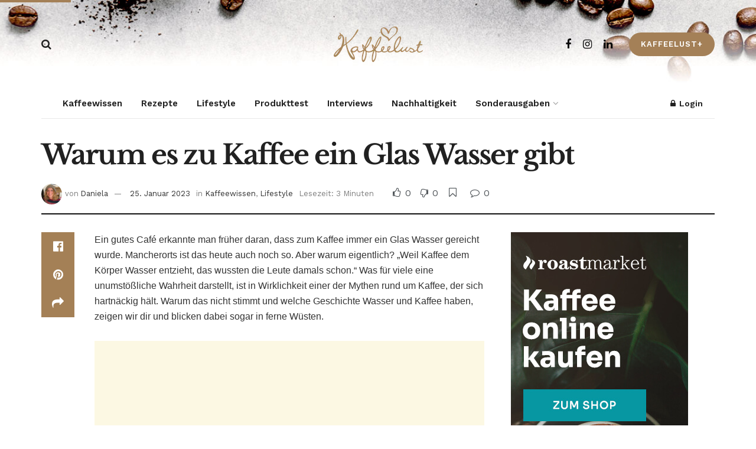

--- FILE ---
content_type: text/html; charset=UTF-8
request_url: https://kaffeelust.de/lifestyle/warum-es-zu-kaffee-ein-glas-wasser-gibt/
body_size: 47023
content:
<!doctype html>
<!--[if lt IE 7]> <html class="no-js lt-ie9 lt-ie8 lt-ie7" lang="de" prefix="og: https://ogp.me/ns#"> <![endif]-->
<!--[if IE 7]>    <html class="no-js lt-ie9 lt-ie8" lang="de" prefix="og: https://ogp.me/ns#"> <![endif]-->
<!--[if IE 8]>    <html class="no-js lt-ie9" lang="de" prefix="og: https://ogp.me/ns#"> <![endif]-->
<!--[if IE 9]>    <html class="no-js lt-ie10" lang="de" prefix="og: https://ogp.me/ns#"> <![endif]-->
<!--[if gt IE 8]><!--> <html class="no-js" lang="de" prefix="og: https://ogp.me/ns#"> <!--<![endif]-->
<head>
    <meta http-equiv="Content-Type" content="text/html; charset=UTF-8" />
    <meta name='viewport' content='width=device-width, initial-scale=1, user-scalable=yes' />
    <link rel="profile" href="http://gmpg.org/xfn/11" />
    
    			<script type="text/javascript">
			  var jnews_ajax_url = '/?ajax-request=jnews'
			</script>
			<script type="text/javascript">;window.jnews=window.jnews||{},window.jnews.library=window.jnews.library||{},window.jnews.library=function(){"use strict";var e=this;e.win=window,e.doc=document,e.noop=function(){},e.globalBody=e.doc.getElementsByTagName("body")[0],e.globalBody=e.globalBody?e.globalBody:e.doc,e.win.jnewsDataStorage=e.win.jnewsDataStorage||{_storage:new WeakMap,put:function(e,t,n){this._storage.has(e)||this._storage.set(e,new Map),this._storage.get(e).set(t,n)},get:function(e,t){return this._storage.get(e).get(t)},has:function(e,t){return this._storage.has(e)&&this._storage.get(e).has(t)},remove:function(e,t){var n=this._storage.get(e).delete(t);return 0===!this._storage.get(e).size&&this._storage.delete(e),n}},e.windowWidth=function(){return e.win.innerWidth||e.docEl.clientWidth||e.globalBody.clientWidth},e.windowHeight=function(){return e.win.innerHeight||e.docEl.clientHeight||e.globalBody.clientHeight},e.requestAnimationFrame=e.win.requestAnimationFrame||e.win.webkitRequestAnimationFrame||e.win.mozRequestAnimationFrame||e.win.msRequestAnimationFrame||window.oRequestAnimationFrame||function(e){return setTimeout(e,1e3/60)},e.cancelAnimationFrame=e.win.cancelAnimationFrame||e.win.webkitCancelAnimationFrame||e.win.webkitCancelRequestAnimationFrame||e.win.mozCancelAnimationFrame||e.win.msCancelRequestAnimationFrame||e.win.oCancelRequestAnimationFrame||function(e){clearTimeout(e)},e.classListSupport="classList"in document.createElement("_"),e.hasClass=e.classListSupport?function(e,t){return e.classList.contains(t)}:function(e,t){return e.className.indexOf(t)>=0},e.addClass=e.classListSupport?function(t,n){e.hasClass(t,n)||t.classList.add(n)}:function(t,n){e.hasClass(t,n)||(t.className+=" "+n)},e.removeClass=e.classListSupport?function(t,n){e.hasClass(t,n)&&t.classList.remove(n)}:function(t,n){e.hasClass(t,n)&&(t.className=t.className.replace(n,""))},e.objKeys=function(e){var t=[];for(var n in e)Object.prototype.hasOwnProperty.call(e,n)&&t.push(n);return t},e.isObjectSame=function(e,t){var n=!0;return JSON.stringify(e)!==JSON.stringify(t)&&(n=!1),n},e.extend=function(){for(var e,t,n,o=arguments[0]||{},i=1,a=arguments.length;i<a;i++)if(null!==(e=arguments[i]))for(t in e)o!==(n=e[t])&&void 0!==n&&(o[t]=n);return o},e.dataStorage=e.win.jnewsDataStorage,e.isVisible=function(e){return 0!==e.offsetWidth&&0!==e.offsetHeight||e.getBoundingClientRect().length},e.getHeight=function(e){return e.offsetHeight||e.clientHeight||e.getBoundingClientRect().height},e.getWidth=function(e){return e.offsetWidth||e.clientWidth||e.getBoundingClientRect().width},e.supportsPassive=!1;try{var t=Object.defineProperty({},"passive",{get:function(){e.supportsPassive=!0}});"createEvent"in e.doc?e.win.addEventListener("test",null,t):"fireEvent"in e.doc&&e.win.attachEvent("test",null)}catch(e){}e.passiveOption=!!e.supportsPassive&&{passive:!0},e.setStorage=function(e,t){e="jnews-"+e;var n={expired:Math.floor(((new Date).getTime()+432e5)/1e3)};t=Object.assign(n,t);localStorage.setItem(e,JSON.stringify(t))},e.getStorage=function(e){e="jnews-"+e;var t=localStorage.getItem(e);return null!==t&&0<t.length?JSON.parse(localStorage.getItem(e)):{}},e.expiredStorage=function(){var t,n="jnews-";for(var o in localStorage)o.indexOf(n)>-1&&"undefined"!==(t=e.getStorage(o.replace(n,""))).expired&&t.expired<Math.floor((new Date).getTime()/1e3)&&localStorage.removeItem(o)},e.addEvents=function(t,n,o){for(var i in n){var a=["touchstart","touchmove"].indexOf(i)>=0&&!o&&e.passiveOption;"createEvent"in e.doc?t.addEventListener(i,n[i],a):"fireEvent"in e.doc&&t.attachEvent("on"+i,n[i])}},e.removeEvents=function(t,n){for(var o in n)"createEvent"in e.doc?t.removeEventListener(o,n[o]):"fireEvent"in e.doc&&t.detachEvent("on"+o,n[o])},e.triggerEvents=function(t,n,o){var i;o=o||{detail:null};return"createEvent"in e.doc?(!(i=e.doc.createEvent("CustomEvent")||new CustomEvent(n)).initCustomEvent||i.initCustomEvent(n,!0,!1,o),void t.dispatchEvent(i)):"fireEvent"in e.doc?((i=e.doc.createEventObject()).eventType=n,void t.fireEvent("on"+i.eventType,i)):void 0},e.getParents=function(t,n){void 0===n&&(n=e.doc);for(var o=[],i=t.parentNode,a=!1;!a;)if(i){var r=i;r.querySelectorAll(n).length?a=!0:(o.push(r),i=r.parentNode)}else o=[],a=!0;return o},e.forEach=function(e,t,n){for(var o=0,i=e.length;o<i;o++)t.call(n,e[o],o)},e.getText=function(e){return e.innerText||e.textContent},e.setText=function(e,t){var n="object"==typeof t?t.innerText||t.textContent:t;e.innerText&&(e.innerText=n),e.textContent&&(e.textContent=n)},e.httpBuildQuery=function(t){return e.objKeys(t).reduce(function t(n){var o=arguments.length>1&&void 0!==arguments[1]?arguments[1]:null;return function(i,a){var r=n[a];a=encodeURIComponent(a);var s=o?"".concat(o,"[").concat(a,"]"):a;return null==r||"function"==typeof r?(i.push("".concat(s,"=")),i):["number","boolean","string"].includes(typeof r)?(i.push("".concat(s,"=").concat(encodeURIComponent(r))),i):(i.push(e.objKeys(r).reduce(t(r,s),[]).join("&")),i)}}(t),[]).join("&")},e.get=function(t,n,o,i){return o="function"==typeof o?o:e.noop,e.ajax("GET",t,n,o,i)},e.post=function(t,n,o,i){return o="function"==typeof o?o:e.noop,e.ajax("POST",t,n,o,i)},e.ajax=function(t,n,o,i,a){var r=new XMLHttpRequest,s=n,c=e.httpBuildQuery(o);if(t=-1!=["GET","POST"].indexOf(t)?t:"GET",r.open(t,s+("GET"==t?"?"+c:""),!0),"POST"==t&&r.setRequestHeader("Content-type","application/x-www-form-urlencoded"),r.setRequestHeader("X-Requested-With","XMLHttpRequest"),r.onreadystatechange=function(){4===r.readyState&&200<=r.status&&300>r.status&&"function"==typeof i&&i.call(void 0,r.response)},void 0!==a&&!a){return{xhr:r,send:function(){r.send("POST"==t?c:null)}}}return r.send("POST"==t?c:null),{xhr:r}},e.scrollTo=function(t,n,o){function i(e,t,n){this.start=this.position(),this.change=e-this.start,this.currentTime=0,this.increment=20,this.duration=void 0===n?500:n,this.callback=t,this.finish=!1,this.animateScroll()}return Math.easeInOutQuad=function(e,t,n,o){return(e/=o/2)<1?n/2*e*e+t:-n/2*(--e*(e-2)-1)+t},i.prototype.stop=function(){this.finish=!0},i.prototype.move=function(t){e.doc.documentElement.scrollTop=t,e.globalBody.parentNode.scrollTop=t,e.globalBody.scrollTop=t},i.prototype.position=function(){return e.doc.documentElement.scrollTop||e.globalBody.parentNode.scrollTop||e.globalBody.scrollTop},i.prototype.animateScroll=function(){this.currentTime+=this.increment;var t=Math.easeInOutQuad(this.currentTime,this.start,this.change,this.duration);this.move(t),this.currentTime<this.duration&&!this.finish?e.requestAnimationFrame.call(e.win,this.animateScroll.bind(this)):this.callback&&"function"==typeof this.callback&&this.callback()},new i(t,n,o)},e.unwrap=function(t){var n,o=t;e.forEach(t,(function(e,t){n?n+=e:n=e})),o.replaceWith(n)},e.performance={start:function(e){performance.mark(e+"Start")},stop:function(e){performance.mark(e+"End"),performance.measure(e,e+"Start",e+"End")}},e.fps=function(){var t=0,n=0,o=0;!function(){var i=t=0,a=0,r=0,s=document.getElementById("fpsTable"),c=function(t){void 0===document.getElementsByTagName("body")[0]?e.requestAnimationFrame.call(e.win,(function(){c(t)})):document.getElementsByTagName("body")[0].appendChild(t)};null===s&&((s=document.createElement("div")).style.position="fixed",s.style.top="120px",s.style.left="10px",s.style.width="100px",s.style.height="20px",s.style.border="1px solid black",s.style.fontSize="11px",s.style.zIndex="100000",s.style.backgroundColor="white",s.id="fpsTable",c(s));var l=function(){o++,n=Date.now(),(a=(o/(r=(n-t)/1e3)).toPrecision(2))!=i&&(i=a,s.innerHTML=i+"fps"),1<r&&(t=n,o=0),e.requestAnimationFrame.call(e.win,l)};l()}()},e.instr=function(e,t){for(var n=0;n<t.length;n++)if(-1!==e.toLowerCase().indexOf(t[n].toLowerCase()))return!0},e.winLoad=function(t,n){function o(o){if("complete"===e.doc.readyState||"interactive"===e.doc.readyState)return!o||n?setTimeout(t,n||1):t(o),1}o()||e.addEvents(e.win,{load:o})},e.docReady=function(t,n){function o(o){if("complete"===e.doc.readyState||"interactive"===e.doc.readyState)return!o||n?setTimeout(t,n||1):t(o),1}o()||e.addEvents(e.doc,{DOMContentLoaded:o})},e.fireOnce=function(){e.docReady((function(){e.assets=e.assets||[],e.assets.length&&(e.boot(),e.load_assets())}),50)},e.boot=function(){e.length&&e.doc.querySelectorAll("style[media]").forEach((function(e){"not all"==e.getAttribute("media")&&e.removeAttribute("media")}))},e.create_js=function(t,n){var o=e.doc.createElement("script");switch(o.setAttribute("src",t),n){case"defer":o.setAttribute("defer",!0);break;case"async":o.setAttribute("async",!0);break;case"deferasync":o.setAttribute("defer",!0),o.setAttribute("async",!0)}e.globalBody.appendChild(o)},e.load_assets=function(){"object"==typeof e.assets&&e.forEach(e.assets.slice(0),(function(t,n){var o="";t.defer&&(o+="defer"),t.async&&(o+="async"),e.create_js(t.url,o);var i=e.assets.indexOf(t);i>-1&&e.assets.splice(i,1)})),e.assets=jnewsoption.au_scripts=window.jnewsads=[]},e.setCookie=function(e,t,n){var o="";if(n){var i=new Date;i.setTime(i.getTime()+24*n*60*60*1e3),o="; expires="+i.toUTCString()}document.cookie=e+"="+(t||"")+o+"; path=/"},e.getCookie=function(e){for(var t=e+"=",n=document.cookie.split(";"),o=0;o<n.length;o++){for(var i=n[o];" "==i.charAt(0);)i=i.substring(1,i.length);if(0==i.indexOf(t))return i.substring(t.length,i.length)}return null},e.eraseCookie=function(e){document.cookie=e+"=; Path=/; Expires=Thu, 01 Jan 1970 00:00:01 GMT;"},e.docReady((function(){e.globalBody=e.globalBody==e.doc?e.doc.getElementsByTagName("body")[0]:e.globalBody,e.globalBody=e.globalBody?e.globalBody:e.doc})),e.winLoad((function(){e.winLoad((function(){var t=!1;if(void 0!==window.jnewsadmin)if(void 0!==window.file_version_checker){var n=e.objKeys(window.file_version_checker);n.length?n.forEach((function(e){t||"10.0.4"===window.file_version_checker[e]||(t=!0)})):t=!0}else t=!0;t&&(window.jnewsHelper.getMessage(),window.jnewsHelper.getNotice())}),2500)}))},window.jnews.library=new window.jnews.library;</script>
<!-- Suchmaschinen-Optimierung durch Rank Math PRO - https://rankmath.com/ -->
<title>Warum es zu Kaffee ein Glas Wasser gibt  - Kaffeelust</title><link rel="preload" data-rocket-preload as="style" href="https://kaffeelust.de/wp-content/cache/perfmatters/kaffeelust.de/fonts/eff2dadd8ee3.google-fonts.min.css" /><link rel="stylesheet" href="https://kaffeelust.de/wp-content/cache/perfmatters/kaffeelust.de/fonts/eff2dadd8ee3.google-fonts.min.css" media="print" onload="this.media='all'" /><noscript><link rel="stylesheet" href="https://kaffeelust.de/wp-content/cache/perfmatters/kaffeelust.de/fonts/eff2dadd8ee3.google-fonts.min.css" /></noscript>
<meta name="description" content="Ein gutes Café erkannte man früher daran, dass zum Kaffee immer ein Glas Wasser gereicht wurde. Mancherorts ist das heute auch noch so. Aber warum eigentlich?"/>
<meta name="robots" content="follow, index, max-snippet:-1, max-video-preview:-1, max-image-preview:large"/>
<link rel="canonical" href="https://kaffeelust.de/lifestyle/warum-es-zu-kaffee-ein-glas-wasser-gibt/" />
<meta property="og:locale" content="de_DE" />
<meta property="og:type" content="article" />
<meta property="og:title" content="Warum es zu Kaffee ein Glas Wasser gibt  - Kaffeelust" />
<meta property="og:description" content="Ein gutes Café erkannte man früher daran, dass zum Kaffee immer ein Glas Wasser gereicht wurde. Mancherorts ist das heute auch noch so. Aber warum eigentlich?" />
<meta property="og:url" content="https://kaffeelust.de/lifestyle/warum-es-zu-kaffee-ein-glas-wasser-gibt/" />
<meta property="og:site_name" content="Kaffeelust" />
<meta property="article:publisher" content="https://www.facebook.com/kaffeelustmagazin/" />
<meta property="article:tag" content="Glas Wasser" />
<meta property="article:tag" content="Kaffee" />
<meta property="article:tag" content="Mythos" />
<meta property="article:tag" content="wasser" />
<meta property="article:section" content="Kaffeewissen" />
<meta property="og:image" content="https://kaffeelust.de/wp-content/uploads/2023/01/Mythos-Kaffee-Wasser-Warum-eigentlich-wird-zu-Kaffee-meistens-in-Glas-Wasser-serviert_P0022_KLP-1.jpg" />
<meta property="og:image:secure_url" content="https://kaffeelust.de/wp-content/uploads/2023/01/Mythos-Kaffee-Wasser-Warum-eigentlich-wird-zu-Kaffee-meistens-in-Glas-Wasser-serviert_P0022_KLP-1.jpg" />
<meta property="og:image:width" content="1920" />
<meta property="og:image:height" content="1276" />
<meta property="og:image:alt" content="Warum es zu Kaffee ein Glas Wasser gibt " />
<meta property="og:image:type" content="image/jpeg" />
<meta property="article:published_time" content="2023-01-25T08:29:20+01:00" />
<meta name="twitter:card" content="summary_large_image" />
<meta name="twitter:title" content="Warum es zu Kaffee ein Glas Wasser gibt  - Kaffeelust" />
<meta name="twitter:description" content="Ein gutes Café erkannte man früher daran, dass zum Kaffee immer ein Glas Wasser gereicht wurde. Mancherorts ist das heute auch noch so. Aber warum eigentlich?" />
<meta name="twitter:image" content="https://kaffeelust.de/wp-content/uploads/2023/01/Mythos-Kaffee-Wasser-Warum-eigentlich-wird-zu-Kaffee-meistens-in-Glas-Wasser-serviert_P0022_KLP-1.jpg" />
<script type="application/ld+json" class="rank-math-schema">{"@context":"https://schema.org","@graph":[{"@type":"Organization","@id":"https://kaffeelust.de/#organization","name":"Kaffeelust","sameAs":["https://www.facebook.com/kaffeelustmagazin/"],"logo":{"@type":"ImageObject","@id":"https://kaffeelust.de/#logo","url":"https://kaffeelust.de/wp-content/uploads/2023/01/cropped-kaffeelust-favicon.png","contentUrl":"https://kaffeelust.de/wp-content/uploads/2023/01/cropped-kaffeelust-favicon.png","caption":"Kaffeelust","inLanguage":"de","width":"512","height":"512"}},{"@type":"WebSite","@id":"https://kaffeelust.de/#website","url":"https://kaffeelust.de","name":"Kaffeelust","publisher":{"@id":"https://kaffeelust.de/#organization"},"inLanguage":"de"},{"@type":"ImageObject","@id":"https://kaffeelust.de/wp-content/uploads/2023/01/Mythos-Kaffee-Wasser-Warum-eigentlich-wird-zu-Kaffee-meistens-in-Glas-Wasser-serviert_P0022_KLP-1.jpg","url":"https://kaffeelust.de/wp-content/uploads/2023/01/Mythos-Kaffee-Wasser-Warum-eigentlich-wird-zu-Kaffee-meistens-in-Glas-Wasser-serviert_P0022_KLP-1.jpg","width":"1920","height":"1276","inLanguage":"de"},{"@type":"WebPage","@id":"https://kaffeelust.de/lifestyle/warum-es-zu-kaffee-ein-glas-wasser-gibt/#webpage","url":"https://kaffeelust.de/lifestyle/warum-es-zu-kaffee-ein-glas-wasser-gibt/","name":"Warum es zu Kaffee ein Glas Wasser gibt\u00a0 - Kaffeelust","datePublished":"2023-01-25T08:29:20+01:00","dateModified":"2023-01-25T08:29:20+01:00","isPartOf":{"@id":"https://kaffeelust.de/#website"},"primaryImageOfPage":{"@id":"https://kaffeelust.de/wp-content/uploads/2023/01/Mythos-Kaffee-Wasser-Warum-eigentlich-wird-zu-Kaffee-meistens-in-Glas-Wasser-serviert_P0022_KLP-1.jpg"},"inLanguage":"de"},{"@type":"Person","@id":"https://kaffeelust.de/author/daniela/","name":"Daniela","description":"Neuigkeiten hat Sie als erstes.","url":"https://kaffeelust.de/author/daniela/","image":{"@type":"ImageObject","@id":"https://secure.gravatar.com/avatar/f375bcc262db8e10687e04a539e3b571519440583e262a2dfab2b94c863b16a1?s=96&amp;d=mm&amp;r=g","url":"https://secure.gravatar.com/avatar/f375bcc262db8e10687e04a539e3b571519440583e262a2dfab2b94c863b16a1?s=96&amp;d=mm&amp;r=g","caption":"Daniela","inLanguage":"de"},"sameAs":["https://kaffeelust.de"],"worksFor":{"@id":"https://kaffeelust.de/#organization"}},{"@type":"BlogPosting","headline":"Warum es zu Kaffee ein Glas Wasser gibt\u00a0 - Kaffeelust","datePublished":"2023-01-25T08:29:20+01:00","dateModified":"2023-01-25T08:29:20+01:00","articleSection":"Kaffeewissen, Lifestyle","author":{"@id":"https://kaffeelust.de/author/daniela/","name":"Daniela"},"publisher":{"@id":"https://kaffeelust.de/#organization"},"description":"Ein gutes Caf\u00e9 erkannte man fr\u00fcher daran, dass zum Kaffee immer ein Glas Wasser gereicht wurde. Mancherorts ist das heute auch noch so. Aber warum eigentlich?","name":"Warum es zu Kaffee ein Glas Wasser gibt\u00a0 - Kaffeelust","@id":"https://kaffeelust.de/lifestyle/warum-es-zu-kaffee-ein-glas-wasser-gibt/#richSnippet","isPartOf":{"@id":"https://kaffeelust.de/lifestyle/warum-es-zu-kaffee-ein-glas-wasser-gibt/#webpage"},"image":{"@id":"https://kaffeelust.de/wp-content/uploads/2023/01/Mythos-Kaffee-Wasser-Warum-eigentlich-wird-zu-Kaffee-meistens-in-Glas-Wasser-serviert_P0022_KLP-1.jpg"},"inLanguage":"de","mainEntityOfPage":{"@id":"https://kaffeelust.de/lifestyle/warum-es-zu-kaffee-ein-glas-wasser-gibt/#webpage"}}]}</script>
<!-- /Rank Math WordPress SEO Plugin -->



<link rel="alternate" type="application/rss+xml" title="Kaffeelust &raquo; Feed" href="https://kaffeelust.de/feed/" />
<link rel="alternate" type="application/rss+xml" title="Kaffeelust &raquo; Kommentar-Feed" href="https://kaffeelust.de/comments/feed/" />
		<!-- This site uses the Google Analytics by MonsterInsights plugin v9.11.1 - Using Analytics tracking - https://www.monsterinsights.com/ -->
				<script src="https://kaffeelust.de/wp-content/plugins/google-analytics-premium/pro/assets/js/privacy-guard.min.js"  data-cfasync="false" data-wpfc-render="false" type="text/javascript" data-rocket-defer defer></script>
			<script data-borlabs-cookie-script-blocker-id='google-analytics-four' data-borlabs-cookie-script-blocker-src="//www.googletagmanager.com/gtag/js?id=G-J941RENMDM"  data-cfasync="false" data-wpfc-render="false" type="text/template"></script>
			<script data-borlabs-cookie-script-blocker-id='monster-insights' data-cfasync="false" data-wpfc-render="false" type="text/template">
				var mi_version = '9.11.1';
				var mi_track_user = true;
				var mi_no_track_reason = '';
								var MonsterInsightsDefaultLocations = {"page_location":"https:\/\/kaffeelust.de\/lifestyle\/warum-es-zu-kaffee-ein-glas-wasser-gibt\/"};
								if ( typeof MonsterInsightsPrivacyGuardFilter === 'function' ) {
					var MonsterInsightsLocations = (typeof MonsterInsightsExcludeQuery === 'object') ? MonsterInsightsPrivacyGuardFilter( MonsterInsightsExcludeQuery ) : MonsterInsightsPrivacyGuardFilter( MonsterInsightsDefaultLocations );
				} else {
					var MonsterInsightsLocations = (typeof MonsterInsightsExcludeQuery === 'object') ? MonsterInsightsExcludeQuery : MonsterInsightsDefaultLocations;
				}

								var disableStrs = [
										'ga-disable-G-J941RENMDM',
									];

				/* Function to detect opted out users */
				function __gtagTrackerIsOptedOut() {
					for (var index = 0; index < disableStrs.length; index++) {
						if (document.cookie.indexOf(disableStrs[index] + '=true') > -1) {
							return true;
						}
					}

					return false;
				}

				/* Disable tracking if the opt-out cookie exists. */
				if (__gtagTrackerIsOptedOut()) {
					for (var index = 0; index < disableStrs.length; index++) {
						window[disableStrs[index]] = true;
					}
				}

				/* Opt-out function */
				function __gtagTrackerOptout() {
					for (var index = 0; index < disableStrs.length; index++) {
						document.cookie = disableStrs[index] + '=true; expires=Thu, 31 Dec 2099 23:59:59 UTC; path=/';
						window[disableStrs[index]] = true;
					}
				}

				if ('undefined' === typeof gaOptout) {
					function gaOptout() {
						__gtagTrackerOptout();
					}
				}
								window.dataLayer = window.dataLayer || [];

				window.MonsterInsightsDualTracker = {
					helpers: {},
					trackers: {},
				};
				if (mi_track_user) {
					function __gtagDataLayer() {
						dataLayer.push(arguments);
					}

					function __gtagTracker(type, name, parameters) {
						if (!parameters) {
							parameters = {};
						}

						if (parameters.send_to) {
							__gtagDataLayer.apply(null, arguments);
							return;
						}

						if (type === 'event') {
														parameters.send_to = monsterinsights_frontend.v4_id;
							var hookName = name;
							if (typeof parameters['event_category'] !== 'undefined') {
								hookName = parameters['event_category'] + ':' + name;
							}

							if (typeof MonsterInsightsDualTracker.trackers[hookName] !== 'undefined') {
								MonsterInsightsDualTracker.trackers[hookName](parameters);
							} else {
								__gtagDataLayer('event', name, parameters);
							}
							
						} else {
							__gtagDataLayer.apply(null, arguments);
						}
					}

					__gtagTracker('js', new Date());
					__gtagTracker('set', {
						'developer_id.dZGIzZG': true,
											});
					if ( MonsterInsightsLocations.page_location ) {
						__gtagTracker('set', MonsterInsightsLocations);
					}
										__gtagTracker('config', 'G-J941RENMDM', {"forceSSL":"true","anonymize_ip":"true","link_attribution":"true"} );
										window.gtag = __gtagTracker;										(function () {
						/* https://developers.google.com/analytics/devguides/collection/analyticsjs/ */
						/* ga and __gaTracker compatibility shim. */
						var noopfn = function () {
							return null;
						};
						var newtracker = function () {
							return new Tracker();
						};
						var Tracker = function () {
							return null;
						};
						var p = Tracker.prototype;
						p.get = noopfn;
						p.set = noopfn;
						p.send = function () {
							var args = Array.prototype.slice.call(arguments);
							args.unshift('send');
							__gaTracker.apply(null, args);
						};
						var __gaTracker = function () {
							var len = arguments.length;
							if (len === 0) {
								return;
							}
							var f = arguments[len - 1];
							if (typeof f !== 'object' || f === null || typeof f.hitCallback !== 'function') {
								if ('send' === arguments[0]) {
									var hitConverted, hitObject = false, action;
									if ('event' === arguments[1]) {
										if ('undefined' !== typeof arguments[3]) {
											hitObject = {
												'eventAction': arguments[3],
												'eventCategory': arguments[2],
												'eventLabel': arguments[4],
												'value': arguments[5] ? arguments[5] : 1,
											}
										}
									}
									if ('pageview' === arguments[1]) {
										if ('undefined' !== typeof arguments[2]) {
											hitObject = {
												'eventAction': 'page_view',
												'page_path': arguments[2],
											}
										}
									}
									if (typeof arguments[2] === 'object') {
										hitObject = arguments[2];
									}
									if (typeof arguments[5] === 'object') {
										Object.assign(hitObject, arguments[5]);
									}
									if ('undefined' !== typeof arguments[1].hitType) {
										hitObject = arguments[1];
										if ('pageview' === hitObject.hitType) {
											hitObject.eventAction = 'page_view';
										}
									}
									if (hitObject) {
										action = 'timing' === arguments[1].hitType ? 'timing_complete' : hitObject.eventAction;
										hitConverted = mapArgs(hitObject);
										__gtagTracker('event', action, hitConverted);
									}
								}
								return;
							}

							function mapArgs(args) {
								var arg, hit = {};
								var gaMap = {
									'eventCategory': 'event_category',
									'eventAction': 'event_action',
									'eventLabel': 'event_label',
									'eventValue': 'event_value',
									'nonInteraction': 'non_interaction',
									'timingCategory': 'event_category',
									'timingVar': 'name',
									'timingValue': 'value',
									'timingLabel': 'event_label',
									'page': 'page_path',
									'location': 'page_location',
									'title': 'page_title',
									'referrer' : 'page_referrer',
								};
								for (arg in args) {
																		if (!(!args.hasOwnProperty(arg) || !gaMap.hasOwnProperty(arg))) {
										hit[gaMap[arg]] = args[arg];
									} else {
										hit[arg] = args[arg];
									}
								}
								return hit;
							}

							try {
								f.hitCallback();
							} catch (ex) {
							}
						};
						__gaTracker.create = newtracker;
						__gaTracker.getByName = newtracker;
						__gaTracker.getAll = function () {
							return [];
						};
						__gaTracker.remove = noopfn;
						__gaTracker.loaded = true;
						window['__gaTracker'] = __gaTracker;
					})();
									} else {
										console.log("");
					(function () {
						function __gtagTracker() {
							return null;
						}

						window['__gtagTracker'] = __gtagTracker;
						window['gtag'] = __gtagTracker;
					})();
									}
			</script>
							<!-- / Google Analytics by MonsterInsights -->
		<!-- kaffeelust.de is managing ads with Advanced Ads 2.0.15 – https://wpadvancedads.com/ --><!--noptimize--><script id="klads-ready">
			window.advanced_ads_ready=function(e,a){a=a||"complete";var d=function(e){return"interactive"===a?"loading"!==e:"complete"===e};d(document.readyState)?e():document.addEventListener("readystatechange",(function(a){d(a.target.readyState)&&e()}),{once:"interactive"===a})},window.advanced_ads_ready_queue=window.advanced_ads_ready_queue||[];		</script>
		<!--/noptimize--><style id='wp-img-auto-sizes-contain-inline-css' type='text/css'>
img:is([sizes=auto i],[sizes^="auto," i]){contain-intrinsic-size:3000px 1500px}
/*# sourceURL=wp-img-auto-sizes-contain-inline-css */
</style>
<link rel='stylesheet' id='wp-block-library-css' href='https://kaffeelust.de/wp-includes/css/dist/block-library/style.min.css?ver=6.9' type='text/css' media='all' />
<style id='classic-theme-styles-inline-css' type='text/css'>
/*! This file is auto-generated */
.wp-block-button__link{color:#fff;background-color:#32373c;border-radius:9999px;box-shadow:none;text-decoration:none;padding:calc(.667em + 2px) calc(1.333em + 2px);font-size:1.125em}.wp-block-file__button{background:#32373c;color:#fff;text-decoration:none}
/*# sourceURL=/wp-includes/css/classic-themes.min.css */
</style>
<style id='co-authors-plus-coauthors-style-inline-css' type='text/css'>
.wp-block-co-authors-plus-coauthors.is-layout-flow [class*=wp-block-co-authors-plus]{display:inline}

/*# sourceURL=https://kaffeelust.de/wp-content/plugins/co-authors-plus/build/blocks/block-coauthors/style-index.css */
</style>
<style id='co-authors-plus-avatar-style-inline-css' type='text/css'>
.wp-block-co-authors-plus-avatar :where(img){height:auto;max-width:100%;vertical-align:bottom}.wp-block-co-authors-plus-coauthors.is-layout-flow .wp-block-co-authors-plus-avatar :where(img){vertical-align:middle}.wp-block-co-authors-plus-avatar:is(.alignleft,.alignright){display:table}.wp-block-co-authors-plus-avatar.aligncenter{display:table;margin-inline:auto}

/*# sourceURL=https://kaffeelust.de/wp-content/plugins/co-authors-plus/build/blocks/block-coauthor-avatar/style-index.css */
</style>
<style id='co-authors-plus-image-style-inline-css' type='text/css'>
.wp-block-co-authors-plus-image{margin-bottom:0}.wp-block-co-authors-plus-image :where(img){height:auto;max-width:100%;vertical-align:bottom}.wp-block-co-authors-plus-coauthors.is-layout-flow .wp-block-co-authors-plus-image :where(img){vertical-align:middle}.wp-block-co-authors-plus-image:is(.alignfull,.alignwide) :where(img){width:100%}.wp-block-co-authors-plus-image:is(.alignleft,.alignright){display:table}.wp-block-co-authors-plus-image.aligncenter{display:table;margin-inline:auto}

/*# sourceURL=https://kaffeelust.de/wp-content/plugins/co-authors-plus/build/blocks/block-coauthor-image/style-index.css */
</style>
<link data-minify="1" rel='stylesheet' id='jnews-faq-css' href='https://kaffeelust.de/wp-content/cache/min/1/wp-content/plugins/jnews-essential/assets/css/faq.css?ver=1768443882' type='text/css' media='all' />
<style id='global-styles-inline-css' type='text/css'>
:root{--wp--preset--aspect-ratio--square: 1;--wp--preset--aspect-ratio--4-3: 4/3;--wp--preset--aspect-ratio--3-4: 3/4;--wp--preset--aspect-ratio--3-2: 3/2;--wp--preset--aspect-ratio--2-3: 2/3;--wp--preset--aspect-ratio--16-9: 16/9;--wp--preset--aspect-ratio--9-16: 9/16;--wp--preset--color--black: #000000;--wp--preset--color--cyan-bluish-gray: #abb8c3;--wp--preset--color--white: #ffffff;--wp--preset--color--pale-pink: #f78da7;--wp--preset--color--vivid-red: #cf2e2e;--wp--preset--color--luminous-vivid-orange: #ff6900;--wp--preset--color--luminous-vivid-amber: #fcb900;--wp--preset--color--light-green-cyan: #7bdcb5;--wp--preset--color--vivid-green-cyan: #00d084;--wp--preset--color--pale-cyan-blue: #8ed1fc;--wp--preset--color--vivid-cyan-blue: #0693e3;--wp--preset--color--vivid-purple: #9b51e0;--wp--preset--gradient--vivid-cyan-blue-to-vivid-purple: linear-gradient(135deg,rgb(6,147,227) 0%,rgb(155,81,224) 100%);--wp--preset--gradient--light-green-cyan-to-vivid-green-cyan: linear-gradient(135deg,rgb(122,220,180) 0%,rgb(0,208,130) 100%);--wp--preset--gradient--luminous-vivid-amber-to-luminous-vivid-orange: linear-gradient(135deg,rgb(252,185,0) 0%,rgb(255,105,0) 100%);--wp--preset--gradient--luminous-vivid-orange-to-vivid-red: linear-gradient(135deg,rgb(255,105,0) 0%,rgb(207,46,46) 100%);--wp--preset--gradient--very-light-gray-to-cyan-bluish-gray: linear-gradient(135deg,rgb(238,238,238) 0%,rgb(169,184,195) 100%);--wp--preset--gradient--cool-to-warm-spectrum: linear-gradient(135deg,rgb(74,234,220) 0%,rgb(151,120,209) 20%,rgb(207,42,186) 40%,rgb(238,44,130) 60%,rgb(251,105,98) 80%,rgb(254,248,76) 100%);--wp--preset--gradient--blush-light-purple: linear-gradient(135deg,rgb(255,206,236) 0%,rgb(152,150,240) 100%);--wp--preset--gradient--blush-bordeaux: linear-gradient(135deg,rgb(254,205,165) 0%,rgb(254,45,45) 50%,rgb(107,0,62) 100%);--wp--preset--gradient--luminous-dusk: linear-gradient(135deg,rgb(255,203,112) 0%,rgb(199,81,192) 50%,rgb(65,88,208) 100%);--wp--preset--gradient--pale-ocean: linear-gradient(135deg,rgb(255,245,203) 0%,rgb(182,227,212) 50%,rgb(51,167,181) 100%);--wp--preset--gradient--electric-grass: linear-gradient(135deg,rgb(202,248,128) 0%,rgb(113,206,126) 100%);--wp--preset--gradient--midnight: linear-gradient(135deg,rgb(2,3,129) 0%,rgb(40,116,252) 100%);--wp--preset--font-size--small: 13px;--wp--preset--font-size--medium: 20px;--wp--preset--font-size--large: 36px;--wp--preset--font-size--x-large: 42px;--wp--preset--spacing--20: 0.44rem;--wp--preset--spacing--30: 0.67rem;--wp--preset--spacing--40: 1rem;--wp--preset--spacing--50: 1.5rem;--wp--preset--spacing--60: 2.25rem;--wp--preset--spacing--70: 3.38rem;--wp--preset--spacing--80: 5.06rem;--wp--preset--shadow--natural: 6px 6px 9px rgba(0, 0, 0, 0.2);--wp--preset--shadow--deep: 12px 12px 50px rgba(0, 0, 0, 0.4);--wp--preset--shadow--sharp: 6px 6px 0px rgba(0, 0, 0, 0.2);--wp--preset--shadow--outlined: 6px 6px 0px -3px rgb(255, 255, 255), 6px 6px rgb(0, 0, 0);--wp--preset--shadow--crisp: 6px 6px 0px rgb(0, 0, 0);}:where(.is-layout-flex){gap: 0.5em;}:where(.is-layout-grid){gap: 0.5em;}body .is-layout-flex{display: flex;}.is-layout-flex{flex-wrap: wrap;align-items: center;}.is-layout-flex > :is(*, div){margin: 0;}body .is-layout-grid{display: grid;}.is-layout-grid > :is(*, div){margin: 0;}:where(.wp-block-columns.is-layout-flex){gap: 2em;}:where(.wp-block-columns.is-layout-grid){gap: 2em;}:where(.wp-block-post-template.is-layout-flex){gap: 1.25em;}:where(.wp-block-post-template.is-layout-grid){gap: 1.25em;}.has-black-color{color: var(--wp--preset--color--black) !important;}.has-cyan-bluish-gray-color{color: var(--wp--preset--color--cyan-bluish-gray) !important;}.has-white-color{color: var(--wp--preset--color--white) !important;}.has-pale-pink-color{color: var(--wp--preset--color--pale-pink) !important;}.has-vivid-red-color{color: var(--wp--preset--color--vivid-red) !important;}.has-luminous-vivid-orange-color{color: var(--wp--preset--color--luminous-vivid-orange) !important;}.has-luminous-vivid-amber-color{color: var(--wp--preset--color--luminous-vivid-amber) !important;}.has-light-green-cyan-color{color: var(--wp--preset--color--light-green-cyan) !important;}.has-vivid-green-cyan-color{color: var(--wp--preset--color--vivid-green-cyan) !important;}.has-pale-cyan-blue-color{color: var(--wp--preset--color--pale-cyan-blue) !important;}.has-vivid-cyan-blue-color{color: var(--wp--preset--color--vivid-cyan-blue) !important;}.has-vivid-purple-color{color: var(--wp--preset--color--vivid-purple) !important;}.has-black-background-color{background-color: var(--wp--preset--color--black) !important;}.has-cyan-bluish-gray-background-color{background-color: var(--wp--preset--color--cyan-bluish-gray) !important;}.has-white-background-color{background-color: var(--wp--preset--color--white) !important;}.has-pale-pink-background-color{background-color: var(--wp--preset--color--pale-pink) !important;}.has-vivid-red-background-color{background-color: var(--wp--preset--color--vivid-red) !important;}.has-luminous-vivid-orange-background-color{background-color: var(--wp--preset--color--luminous-vivid-orange) !important;}.has-luminous-vivid-amber-background-color{background-color: var(--wp--preset--color--luminous-vivid-amber) !important;}.has-light-green-cyan-background-color{background-color: var(--wp--preset--color--light-green-cyan) !important;}.has-vivid-green-cyan-background-color{background-color: var(--wp--preset--color--vivid-green-cyan) !important;}.has-pale-cyan-blue-background-color{background-color: var(--wp--preset--color--pale-cyan-blue) !important;}.has-vivid-cyan-blue-background-color{background-color: var(--wp--preset--color--vivid-cyan-blue) !important;}.has-vivid-purple-background-color{background-color: var(--wp--preset--color--vivid-purple) !important;}.has-black-border-color{border-color: var(--wp--preset--color--black) !important;}.has-cyan-bluish-gray-border-color{border-color: var(--wp--preset--color--cyan-bluish-gray) !important;}.has-white-border-color{border-color: var(--wp--preset--color--white) !important;}.has-pale-pink-border-color{border-color: var(--wp--preset--color--pale-pink) !important;}.has-vivid-red-border-color{border-color: var(--wp--preset--color--vivid-red) !important;}.has-luminous-vivid-orange-border-color{border-color: var(--wp--preset--color--luminous-vivid-orange) !important;}.has-luminous-vivid-amber-border-color{border-color: var(--wp--preset--color--luminous-vivid-amber) !important;}.has-light-green-cyan-border-color{border-color: var(--wp--preset--color--light-green-cyan) !important;}.has-vivid-green-cyan-border-color{border-color: var(--wp--preset--color--vivid-green-cyan) !important;}.has-pale-cyan-blue-border-color{border-color: var(--wp--preset--color--pale-cyan-blue) !important;}.has-vivid-cyan-blue-border-color{border-color: var(--wp--preset--color--vivid-cyan-blue) !important;}.has-vivid-purple-border-color{border-color: var(--wp--preset--color--vivid-purple) !important;}.has-vivid-cyan-blue-to-vivid-purple-gradient-background{background: var(--wp--preset--gradient--vivid-cyan-blue-to-vivid-purple) !important;}.has-light-green-cyan-to-vivid-green-cyan-gradient-background{background: var(--wp--preset--gradient--light-green-cyan-to-vivid-green-cyan) !important;}.has-luminous-vivid-amber-to-luminous-vivid-orange-gradient-background{background: var(--wp--preset--gradient--luminous-vivid-amber-to-luminous-vivid-orange) !important;}.has-luminous-vivid-orange-to-vivid-red-gradient-background{background: var(--wp--preset--gradient--luminous-vivid-orange-to-vivid-red) !important;}.has-very-light-gray-to-cyan-bluish-gray-gradient-background{background: var(--wp--preset--gradient--very-light-gray-to-cyan-bluish-gray) !important;}.has-cool-to-warm-spectrum-gradient-background{background: var(--wp--preset--gradient--cool-to-warm-spectrum) !important;}.has-blush-light-purple-gradient-background{background: var(--wp--preset--gradient--blush-light-purple) !important;}.has-blush-bordeaux-gradient-background{background: var(--wp--preset--gradient--blush-bordeaux) !important;}.has-luminous-dusk-gradient-background{background: var(--wp--preset--gradient--luminous-dusk) !important;}.has-pale-ocean-gradient-background{background: var(--wp--preset--gradient--pale-ocean) !important;}.has-electric-grass-gradient-background{background: var(--wp--preset--gradient--electric-grass) !important;}.has-midnight-gradient-background{background: var(--wp--preset--gradient--midnight) !important;}.has-small-font-size{font-size: var(--wp--preset--font-size--small) !important;}.has-medium-font-size{font-size: var(--wp--preset--font-size--medium) !important;}.has-large-font-size{font-size: var(--wp--preset--font-size--large) !important;}.has-x-large-font-size{font-size: var(--wp--preset--font-size--x-large) !important;}
:where(.wp-block-post-template.is-layout-flex){gap: 1.25em;}:where(.wp-block-post-template.is-layout-grid){gap: 1.25em;}
:where(.wp-block-term-template.is-layout-flex){gap: 1.25em;}:where(.wp-block-term-template.is-layout-grid){gap: 1.25em;}
:where(.wp-block-columns.is-layout-flex){gap: 2em;}:where(.wp-block-columns.is-layout-grid){gap: 2em;}
:root :where(.wp-block-pullquote){font-size: 1.5em;line-height: 1.6;}
/*# sourceURL=global-styles-inline-css */
</style>
<style id='b7a7b14301fce928af8b699228804011-front-css-inline-css' type='text/css'>
.autox-thickbox.button{margin: 0 5px;}.automaticx-video-container{position:relative;padding-bottom:56.25%;height:0;overflow:hidden}.automaticx-video-container embed,.automaticx-video-container amp-youtube,.automaticx-video-container iframe,.automaticx-video-container object{position:absolute;top:0;left:0;width:100%;height:100%}.automaticx-dual-ring{width:10px;aspect-ratio:1;border-radius:50%;border:6px solid;border-color:#000 #0000;animation:1s infinite automaticxs1}@keyframes automaticxs1{to{transform:rotate(.5turn)}}#openai-chat-response{padding-top:5px}.openchat-dots-bars-2{width:28px;height:28px;--c:linear-gradient(currentColor 0 0);--r1:radial-gradient(farthest-side at bottom,currentColor 93%,#0000);--r2:radial-gradient(farthest-side at top   ,currentColor 93%,#0000);background:var(--c),var(--r1),var(--r2),var(--c),var(--r1),var(--r2),var(--c),var(--r1),var(--r2);background-repeat:no-repeat;animation:1s infinite alternate automaticxdb2}@keyframes automaticxdb2{0%,25%{background-size:8px 0,8px 4px,8px 4px,8px 0,8px 4px,8px 4px,8px 0,8px 4px,8px 4px;background-position:0 50%,0 calc(50% - 2px),0 calc(50% + 2px),50% 50%,50% calc(50% - 2px),50% calc(50% + 2px),100% 50%,100% calc(50% - 2px),100% calc(50% + 2px)}50%{background-size:8px 100%,8px 4px,8px 4px,8px 0,8px 4px,8px 4px,8px 0,8px 4px,8px 4px;background-position:0 50%,0 calc(0% - 2px),0 calc(100% + 2px),50% 50%,50% calc(50% - 2px),50% calc(50% + 2px),100% 50%,100% calc(50% - 2px),100% calc(50% + 2px)}75%{background-size:8px 100%,8px 4px,8px 4px,8px 100%,8px 4px,8px 4px,8px 0,8px 4px,8px 4px;background-position:0 50%,0 calc(0% - 2px),0 calc(100% + 2px),50% 50%,50% calc(0% - 2px),50% calc(100% + 2px),100% 50%,100% calc(50% - 2px),100% calc(50% + 2px)}100%,95%{background-size:8px 100%,8px 4px,8px 4px,8px 100%,8px 4px,8px 4px,8px 100%,8px 4px,8px 4px;background-position:0 50%,0 calc(0% - 2px),0 calc(100% + 2px),50% 50%,50% calc(0% - 2px),50% calc(100% + 2px),100% 50%,100% calc(0% - 2px),100% calc(100% + 2px)}}
/*# sourceURL=b7a7b14301fce928af8b699228804011-front-css-inline-css */
</style>
<link rel='stylesheet' id='jnews-parent-style-css' href='https://kaffeelust.de/wp-content/themes/jnews/style.css?ver=6.9' type='text/css' media='all' />
<link rel='stylesheet' id='elementor-frontend-css' href='https://kaffeelust.de/wp-content/plugins/elementor/assets/css/frontend.min.css?ver=3.34.0' type='text/css' media='all' />
<link data-minify="1" rel='stylesheet' id='borlabs-cookie-custom-css' href='https://kaffeelust.de/wp-content/cache/min/1/wp-content/cache/borlabs-cookie/1/borlabs-cookie-1-de.css?ver=1768443882' type='text/css' media='all' />

<link data-minify="1" rel='stylesheet' id='font-awesome-css' href='https://kaffeelust.de/wp-content/cache/min/1/wp-content/plugins/elementor/assets/lib/font-awesome/css/font-awesome.min.css?ver=1768443882' type='text/css' media='all' />
<link rel='preload' as='font' type='font/woff2' crossorigin id='font-awesome-webfont-css' href='https://kaffeelust.de/wp-content/themes/jnews/assets/fonts/font-awesome/fonts/fontawesome-webfont.woff2?v=4.7.0' type='text/css' media='all' />
<link rel='preload' as='font' type='font/woff' crossorigin id='jnews-icon-webfont-css' href='https://kaffeelust.de/wp-content/themes/jnews/assets/fonts/jegicon/fonts/jegicon.woff' type='text/css' media='all' />
<link rel='preload' as='font' type='font/woff2' crossorigin id='elementor-font-awesome-webfont-css' href='https://kaffeelust.de/wp-content/plugins/elementor/assets/lib/font-awesome/fonts/fontawesome-webfont.woff2?v=4.7.0' type='text/css' media='all' />
<link data-minify="1" rel='stylesheet' id='jnews-icon-css' href='https://kaffeelust.de/wp-content/cache/min/1/wp-content/themes/jnews/assets/fonts/jegicon/jegicon.css?ver=1768443882' type='text/css' media='all' />
<link data-minify="1" rel='stylesheet' id='jscrollpane-css' href='https://kaffeelust.de/wp-content/cache/min/1/wp-content/themes/jnews/assets/css/jquery.jscrollpane.css?ver=1768443882' type='text/css' media='all' />
<link data-minify="1" rel='stylesheet' id='oknav-css' href='https://kaffeelust.de/wp-content/cache/min/1/wp-content/themes/jnews/assets/css/okayNav.css?ver=1768443882' type='text/css' media='all' />
<link data-minify="1" rel='stylesheet' id='magnific-popup-css' href='https://kaffeelust.de/wp-content/cache/min/1/wp-content/themes/jnews/assets/css/magnific-popup.css?ver=1768443882' type='text/css' media='all' />
<link data-minify="1" rel='stylesheet' id='chosen-css' href='https://kaffeelust.de/wp-content/cache/min/1/wp-content/themes/jnews/assets/css/chosen/chosen.css?ver=1768443882' type='text/css' media='all' />
<link data-minify="1" rel='stylesheet' id='jnews-main-css' href='https://kaffeelust.de/wp-content/cache/min/1/wp-content/themes/jnews/assets/css/main.css?ver=1768443882' type='text/css' media='all' />
<link data-minify="1" rel='stylesheet' id='jnews-pages-css' href='https://kaffeelust.de/wp-content/cache/min/1/wp-content/themes/jnews/assets/css/pages.css?ver=1768443882' type='text/css' media='all' />
<link data-minify="1" rel='stylesheet' id='jnews-single-css' href='https://kaffeelust.de/wp-content/cache/min/1/wp-content/themes/jnews/assets/css/single.css?ver=1768443882' type='text/css' media='all' />
<link data-minify="1" rel='stylesheet' id='jnews-responsive-css' href='https://kaffeelust.de/wp-content/cache/min/1/wp-content/themes/jnews/assets/css/responsive.css?ver=1768443882' type='text/css' media='all' />
<link data-minify="1" rel='stylesheet' id='jnews-pb-temp-css' href='https://kaffeelust.de/wp-content/cache/min/1/wp-content/themes/jnews/assets/css/pb-temp.css?ver=1768443882' type='text/css' media='all' />
<link data-minify="1" rel='stylesheet' id='jnews-woocommerce-css' href='https://kaffeelust.de/wp-content/cache/min/1/wp-content/themes/jnews/assets/css/woocommerce.css?ver=1768443882' type='text/css' media='all' />
<link data-minify="1" rel='stylesheet' id='jnews-elementor-css' href='https://kaffeelust.de/wp-content/cache/min/1/wp-content/themes/jnews/assets/css/elementor-frontend.css?ver=1768443882' type='text/css' media='all' />
<link rel='stylesheet' id='jnews-style-css' href='https://kaffeelust.de/wp-content/themes/jnews-child/style.css?ver=1.0.0' type='text/css' media='all' />
<link data-minify="1" rel='stylesheet' id='jnews-darkmode-css' href='https://kaffeelust.de/wp-content/cache/min/1/wp-content/themes/jnews/assets/css/darkmode.css?ver=1768443882' type='text/css' media='all' />
<link rel='stylesheet' id='custom-css-css' href='https://kaffeelust.de/wp-content/plugins/theme-customisations-master/custom/style.css?ver=6.9' type='text/css' media='all' />
<link data-minify="1" rel='stylesheet' id='jnews-select-share-css' href='https://kaffeelust.de/wp-content/cache/min/1/wp-content/plugins/jnews-social-share/assets/css/plugin.css?ver=1768443882' type='text/css' media='all' />
<script data-borlabs-cookie-script-blocker-handle="monsterinsights-frontend-script" data-borlabs-cookie-script-blocker-id="monster-insights" type="text/template" data-borlabs-cookie-script-blocker-src="https://kaffeelust.de/wp-content/plugins/google-analytics-premium/assets/js/frontend-gtag.js?ver=9.11.1" id="monsterinsights-frontend-script-js" data-wp-strategy="async"></script><script data-borlabs-cookie-script-blocker-handle="monsterinsights-frontend-script" data-borlabs-cookie-script-blocker-id="monster-insights" data-cfasync="false" data-wpfc-render="false" type="text/template" id='monsterinsights-frontend-script-js-extra'>/* <![CDATA[ */
var monsterinsights_frontend = {"js_events_tracking":"true","download_extensions":"doc,pdf,ppt,zip,xls,docx,pptx,xlsx","inbound_paths":"[{\"path\":\"\\\/go\\\/\",\"label\":\"affiliate\"},{\"path\":\"\\\/recommend\\\/\",\"label\":\"affiliate\"},{\"path\":\"\\\/linkout\\\/\",\"label\":\"affiliate\"}]","home_url":"https:\/\/kaffeelust.de","hash_tracking":"false","v4_id":"G-J941RENMDM"};/* ]]> */
</script><script type="text/javascript" id="jquery-core-js-extra">window.addEventListener('DOMContentLoaded', function() {
/* <![CDATA[ */
var pp = {"ajax_url":"https://kaffeelust.de/wp-admin/admin-ajax.php"};
//# sourceURL=jquery-core-js-extra
/* ]]> */
});</script>
<script type="text/javascript" src="https://kaffeelust.de/wp-includes/js/jquery/jquery.min.js?ver=3.7.1" id="jquery-core-js" data-rocket-defer defer></script>
<script type="text/javascript" src="https://kaffeelust.de/wp-includes/js/jquery/jquery-migrate.min.js?ver=3.4.1" id="jquery-migrate-js" data-rocket-defer defer></script>
<script data-minify="1" type="text/javascript" src="https://kaffeelust.de/wp-content/cache/min/1/wp-content/plugins/theme-customisations-master/custom/custom.js?ver=1768443882" id="custom-js-js" data-rocket-defer defer></script>
<script data-minify="1" data-no-optimize="1" data-no-minify="1" data-cfasync="false" nowprocket type="text/javascript" src="https://kaffeelust.de/wp-content/cache/min/1/wp-content/cache/borlabs-cookie/1/borlabs-cookie-config-de.json.js?ver=1768443882" id="borlabs-cookie-config-js"></script>
<link rel="EditURI" type="application/rsd+xml" title="RSD" href="https://kaffeelust.de/xmlrpc.php?rsd" />
<script>document.createElement( "picture" );if(!window.HTMLPictureElement && document.addEventListener) {window.addEventListener("DOMContentLoaded", function() {var s = document.createElement("script");s.src = "https://kaffeelust.de/wp-content/plugins/webp-express/js/picturefill.min.js";document.body.appendChild(s);});}</script>	<noscript><style>.woocommerce-product-gallery{ opacity: 1 !important; }</style></noscript>
	<script nowprocket data-no-optimize="1" data-no-minify="1" data-cfasync="false" data-borlabs-cookie-script-blocker-ignore>
if ('0' === '1' && ('0' === '1' || '1' === '1')) {
	window['gtag_enable_tcf_support'] = true;
}
if('1' === '1' || '0' === '1') {
	window.dataLayer = window.dataLayer || [];
	if (typeof gtag !== 'function') { function gtag(){dataLayer.push(arguments);} }
	gtag('consent', 'default', {
		'ad_storage': 'denied',
		'ad_user_data': 'denied',
		'ad_personalization': 'denied',
		'analytics_storage': 'denied',
		'functionality_storage': 'denied',
		'personalization_storage': 'denied',
		'security_storage': 'denied',
		'wait_for_update': 500,
    });
}
if ('0' === '1') {
	document.addEventListener('borlabs-cookie-after-init', function () {
		window.BorlabsCookie.Unblock.unblockScriptBlockerId('google-analytics-four');
	});
}
</script>			<style>
				.e-con.e-parent:nth-of-type(n+4):not(.e-lazyloaded):not(.e-no-lazyload),
				.e-con.e-parent:nth-of-type(n+4):not(.e-lazyloaded):not(.e-no-lazyload) * {
					background-image: none !important;
				}
				@media screen and (max-height: 1024px) {
					.e-con.e-parent:nth-of-type(n+3):not(.e-lazyloaded):not(.e-no-lazyload),
					.e-con.e-parent:nth-of-type(n+3):not(.e-lazyloaded):not(.e-no-lazyload) * {
						background-image: none !important;
					}
				}
				@media screen and (max-height: 640px) {
					.e-con.e-parent:nth-of-type(n+2):not(.e-lazyloaded):not(.e-no-lazyload),
					.e-con.e-parent:nth-of-type(n+2):not(.e-lazyloaded):not(.e-no-lazyload) * {
						background-image: none !important;
					}
				}
			</style>
			<script>function perfmatters_check_cart_fragments(){if(null!==document.getElementById("perfmatters-cart-fragments"))return!1;if(document.cookie.match("(^|;) ?woocommerce_cart_hash=([^;]*)(;|$)")){var e=document.createElement("script");e.id="perfmatters-cart-fragments",e.src="https://kaffeelust.de/wp-content/plugins/woocommerce/assets/js/frontend/cart-fragments.min.js",e.async=!0,document.head.appendChild(e)}}perfmatters_check_cart_fragments(),document.addEventListener("click",function(){setTimeout(perfmatters_check_cart_fragments,1e3)});</script><script  async src="https://pagead2.googlesyndication.com/pagead/js/adsbygoogle.js?client=ca-pub-3595776415770145" crossorigin="anonymous"></script><link rel="icon" href="https://kaffeelust.de/wp-content/uploads/2023/01/cropped-kaffeelust-favicon-1-75x75.png" sizes="32x32" />
<link rel="icon" href="https://kaffeelust.de/wp-content/uploads/2023/01/cropped-kaffeelust-favicon-1-300x300.png" sizes="192x192" />
<link rel="apple-touch-icon" href="https://kaffeelust.de/wp-content/uploads/2023/01/cropped-kaffeelust-favicon-1-300x300.png" />
<meta name="msapplication-TileImage" content="https://kaffeelust.de/wp-content/uploads/2023/01/cropped-kaffeelust-favicon-1-300x300.png" />
<script></script>		<style type="text/css" id="wp-custom-css">
			.mp_wrapper .mepr-unauthorized-message, .mp_wrapper .mp_login_form{
	    background-color: #f9f9f9;
    border-top: 2px dashed #bcbcbc;
	   padding: 1.875rem;
}

/* Remove the second border and adjust the large margins and padding from top and bottom */

.mp_wrapper .mepr-unauthorized-message p:last-child{
	margin-bottom:0;
}
.mp_wrapper .mp_login_form{
	border-top: none;
	padding-top: 0;
}

/* Adjust the margins of the H3 tag */

.mepr-unauthorized-message h3{
	margin: 1rem auto 2rem;
}



.mp_wrapper .mepr-unauthorized-excerpt:after {
	background: linear-gradient(180deg,hsla(0,0%,100%,0),hsla(0,0%,100%,1));
    bottom: 0;
    content: "";
    height: 90%;
    left: 0;
    position: absolute;
    width: 100%;
}
.mp_wrapper .mepr-unauthorized-excerpt{
	position: relative;
}		</style>
		<noscript><style id="rocket-lazyload-nojs-css">.rll-youtube-player, [data-lazy-src]{display:none !important;}</style></noscript></head>
<body class="wp-singular post-template-default single single-post postid-63338 single-format-standard wp-embed-responsive wp-theme-jnews wp-child-theme-jnews-child theme-jnews jeg_toggle_light jeg_single_tpl_2 jnews jsc_normal elementor-default elementor-kit-5 aa-prefix-klads-">

    
    
    <div data-rocket-location-hash="8fa763ee20935b6aebfbc8ae3c22c68d" class="jeg_ad jeg_ad_top jnews_header_top_ads">
        <div class='ads-wrapper  '></div>    </div>

    <!-- The Main Wrapper
    ============================================= -->
    <div data-rocket-location-hash="8202376f741a550a4f2e0bf8bbf43558" class="jeg_viewport">

        
        <div data-rocket-location-hash="b432fedeadd0b76c72d555dfe58de05c" class="jeg_header_wrapper">
            <div data-rocket-location-hash="5b0fec5f8d136b6736cdec4976d96f39" class="jeg_header_instagram_wrapper">
    </div>

<!-- HEADER -->
<div data-rocket-location-hash="56ab5a17476a67d799e76c13e7591ac0" class="jeg_header normal">
    <div class="jeg_midbar jeg_container jeg_navbar_wrapper normal">
    <div class="container">
        <div class="jeg_nav_row">
            
                <div class="jeg_nav_col jeg_nav_left jeg_nav_grow">
                    <div class="item_wrap jeg_nav_alignleft">
                        <!-- Search Icon -->
<div class="jeg_nav_item jeg_search_wrapper search_icon jeg_search_modal_expand">
    <a href="#" class="jeg_search_toggle" aria-label="Search Button"><i class="fa fa-search"></i></a>
    <form action="https://kaffeelust.de/" method="get" class="jeg_search_form" target="_top">
    <input name="s" class="jeg_search_input" placeholder="Suche..." type="text" value="" autocomplete="off">
	<button aria-label="Search Button" type="submit" class="jeg_search_button btn"><i class="fa fa-search"></i></button>
</form>
<!-- jeg_search_hide with_result no_result -->
<div class="jeg_search_result jeg_search_hide with_result">
    <div class="search-result-wrapper">
    </div>
    <div class="search-link search-noresult">
        Keine Treffer    </div>
    <div class="search-link search-all-button">
        <i class="fa fa-search"></i> Zeige alle Treffer    </div>
</div></div>                    </div>
                </div>

                
                <div class="jeg_nav_col jeg_nav_center jeg_nav_grow">
                    <div class="item_wrap jeg_nav_aligncenter">
                        <div class="jeg_nav_item jeg_logo jeg_desktop_logo">
			<div class="site-title">
			<a href="https://kaffeelust.de/" aria-label="Visit Homepage" style="padding: 10px 0px 10px 0px;">
				<picture><source data-lazy-srcset="https://kaffeelust.de/wp-content/uploads/2023/06/logo-kaffeelust-colored-sticky.png.webp 1x, https://kaffeelust.de/wp-content/uploads/2023/06/logo-kaffeelust-colored.png.webp 2x" type="image/webp"><img class="jeg_logo_img webpexpress-processed" src="data:image/svg+xml,%3Csvg%20xmlns='http://www.w3.org/2000/svg'%20viewBox='0%200%20151%2060'%3E%3C/svg%3E" data-lazy-srcset="https://kaffeelust.de/wp-content/uploads/2023/06/logo-kaffeelust-colored-sticky.png 1x, https://kaffeelust.de/wp-content/uploads/2023/06/logo-kaffeelust-colored.png 2x" alt="Kaffeelust" data-light-src="https://kaffeelust.de/wp-content/uploads/2023/06/logo-kaffeelust-colored-sticky.png" data-light-srcset="https://kaffeelust.de/wp-content/uploads/2023/06/logo-kaffeelust-colored-sticky.png 1x, https://kaffeelust.de/wp-content/uploads/2023/06/logo-kaffeelust-colored.png 2x" data-dark-src="https://kaffeelust.de/wp-content/uploads/2023/06/logo-kaffeelust-colored-sticky.png" data-dark-srcset="https://kaffeelust.de/wp-content/uploads/2023/06/logo-kaffeelust-colored-sticky.png 1x, https://kaffeelust.de/wp-content/uploads/2023/06/logo-kaffeelust-colored.png 2x" width="151" height="60" data-lazy-src="https://kaffeelust.de/wp-content/uploads/2023/06/logo-kaffeelust-colored-sticky.png"><noscript><img class="jeg_logo_img webpexpress-processed" src="https://kaffeelust.de/wp-content/uploads/2023/06/logo-kaffeelust-colored-sticky.png" srcset="https://kaffeelust.de/wp-content/uploads/2023/06/logo-kaffeelust-colored-sticky.png 1x, https://kaffeelust.de/wp-content/uploads/2023/06/logo-kaffeelust-colored.png 2x" alt="Kaffeelust" data-light-src="https://kaffeelust.de/wp-content/uploads/2023/06/logo-kaffeelust-colored-sticky.png" data-light-srcset="https://kaffeelust.de/wp-content/uploads/2023/06/logo-kaffeelust-colored-sticky.png 1x, https://kaffeelust.de/wp-content/uploads/2023/06/logo-kaffeelust-colored.png 2x" data-dark-src="https://kaffeelust.de/wp-content/uploads/2023/06/logo-kaffeelust-colored-sticky.png" data-dark-srcset="https://kaffeelust.de/wp-content/uploads/2023/06/logo-kaffeelust-colored-sticky.png 1x, https://kaffeelust.de/wp-content/uploads/2023/06/logo-kaffeelust-colored.png 2x" width="151" height="60"></noscript></picture>			</a>
		</div>
	</div>
                    </div>
                </div>

                
                <div class="jeg_nav_col jeg_nav_right jeg_nav_grow">
                    <div class="item_wrap jeg_nav_alignright">
                        			<div
				class="jeg_nav_item socials_widget jeg_social_icon_block nobg">
				<a href="https://www.facebook.com/kaffeelustmagazin/" target='_blank' rel='external noopener nofollow'  aria-label="Find us on Facebook" class="jeg_facebook"><i class="fa fa-facebook"></i> </a><a href="https://www.instagram.com/kaffeelust_magazin/" target='_blank' rel='external noopener nofollow'  aria-label="Find us on Instagram" class="jeg_instagram"><i class="fa fa-instagram"></i> </a><a href="https://www.linkedin.com/company/kaffeelust-magazin/" target='_blank' rel='external noopener nofollow'  aria-label="Find us on LinkedIn" class="jeg_linkedin"><i class="fa fa-linkedin"></i> </a>			</div>
			<!-- Button -->
<div class="jeg_nav_item jeg_button_2">
    		<a href="/kaffeelust-plus/"
			class="btn round "
			target="_self"
			>
			<i class="btklplus"></i>
			Kaffeelust+		</a>
		</div>                    </div>
                </div>

                        </div>
    </div>
</div><div class="jeg_bottombar jeg_navbar jeg_container jeg_navbar_wrapper 1 jeg_navbar_boxed jeg_navbar_normal">
    <div class="container">
        <div class="jeg_nav_row">
            
                <div class="jeg_nav_col jeg_nav_left jeg_nav_grow">
                    <div class="item_wrap jeg_nav_alignleft">
                        <div class="jeg_nav_item jeg_main_menu_wrapper">
<div class="jeg_mainmenu_wrap"><ul class="jeg_menu jeg_main_menu jeg_menu_style_2" data-animation="animate"><li id="menu-item-63118" class="menu-item menu-item-type-taxonomy menu-item-object-category current-post-ancestor current-menu-parent current-post-parent menu-item-63118 bgnav" data-item-row="default" ><a href="https://kaffeelust.de/kategorie/kaffeewissen/">Kaffeewissen</a></li>
<li id="menu-item-2496" class="menu-item menu-item-type-taxonomy menu-item-object-category menu-item-2496 bgnav" data-item-row="default" ><a href="https://kaffeelust.de/kategorie/rezepte/">Rezepte</a></li>
<li id="menu-item-264" class="menu-item menu-item-type-taxonomy menu-item-object-category current-post-ancestor current-menu-parent current-post-parent menu-item-264 bgnav" data-item-row="default" ><a href="https://kaffeelust.de/kategorie/lifestyle/">Lifestyle</a></li>
<li id="menu-item-2762" class="menu-item menu-item-type-taxonomy menu-item-object-category menu-item-2762 bgnav" data-item-row="default" ><a href="https://kaffeelust.de/kategorie/produkttest/">Produkttest</a></li>
<li id="menu-item-2497" class="menu-item menu-item-type-taxonomy menu-item-object-category menu-item-2497 bgnav" data-item-row="default" ><a href="https://kaffeelust.de/kategorie/interviews/">Interviews</a></li>
<li id="menu-item-267" class="menu-item menu-item-type-taxonomy menu-item-object-category menu-item-267 bgnav" data-item-row="default" ><a href="https://kaffeelust.de/kategorie/nachhaltigkeit/">Nachhaltigkeit</a></li>
<li id="menu-item-2145" class="menu-item menu-item-type-post_type menu-item-object-page menu-item-2145 bgnav jeg_megamenu custom" data-item-row="default" ><a href="https://kaffeelust.de/sonderausgaben/">Sonderausgaben</a><div class="sub-menu custom-mega-menu">		<div data-elementor-type="wp-post" data-elementor-id="64264" class="elementor elementor-64264" data-elementor-post-type="custom-mega-menu">
						<section class="elementor-section elementor-top-section elementor-element elementor-element-aab9d6e elementor-section-boxed elementor-section-height-default elementor-section-height-default" data-id="aab9d6e" data-element_type="section">
						<div class="elementor-container elementor-column-gap-default">
					<div class="elementor-column elementor-col-20 elementor-top-column elementor-element elementor-element-7ac49db" data-id="7ac49db" data-element_type="column">
			<div class="elementor-widget-wrap elementor-element-populated">
						<div class="elementor-element elementor-element-3e6e5c8 elementor-widget elementor-widget-heading" data-id="3e6e5c8" data-element_type="widget" data-widget_type="heading.default">
				<div class="elementor-widget-container">
					<div class="elementor-heading-title elementor-size-default">Kaffeelust <span style="color:#A48057">Digital</span></div>				</div>
				</div>
				<div class="elementor-element elementor-element-2eed06d elementor-widget elementor-widget-text-editor" data-id="2eed06d" data-element_type="widget" data-widget_type="text-editor.default">
				<div class="elementor-widget-container">
									<p>Jedes Quartal bekommst du geballtes Kaffeewissen in unseren Sonderausgaben geliefert. Dich erwarten spannende Geschichten zu neuen Trends, Rezepte, Interviews und jede Menge Hintergrundwissen zu Kaffee.</p>								</div>
				</div>
					</div>
		</div>
				<div class="elementor-column elementor-col-20 elementor-top-column elementor-element elementor-element-d2437a6" data-id="d2437a6" data-element_type="column">
			<div class="elementor-widget-wrap elementor-element-populated">
						<div class="elementor-element elementor-element-bd19770 elementor-widget elementor-widget-image" data-id="bd19770" data-element_type="widget" data-widget_type="image.default">
				<div class="elementor-widget-container">
																<a href="/sonderausgaben/">
							<picture><source data-lazy-srcset="https://kaffeelust.de/wp-content/uploads/2023/09/KL-45.jpg.webp 595w, https://kaffeelust.de/wp-content/uploads/2023/09/KL-45-212x300.jpg.webp 212w" sizes="(max-width: 595px) 100vw, 595px" type="image/webp"><img fetchpriority="high" width="595" height="841" src="data:image/svg+xml,%3Csvg%20xmlns='http://www.w3.org/2000/svg'%20viewBox='0%200%20595%20841'%3E%3C/svg%3E" class="attachment-large size-large wp-image-66856 webpexpress-processed" alt="" data-lazy-srcset="https://kaffeelust.de/wp-content/uploads/2023/09/KL-45.jpg 595w, https://kaffeelust.de/wp-content/uploads/2023/09/KL-45-212x300.jpg 212w" data-lazy-sizes="(max-width: 595px) 100vw, 595px" data-lazy-src="https://kaffeelust.de/wp-content/uploads/2023/09/KL-45.jpg"><noscript><img fetchpriority="high" width="595" height="841" src="https://kaffeelust.de/wp-content/uploads/2023/09/KL-45.jpg" class="attachment-large size-large wp-image-66856 webpexpress-processed" alt="" srcset="https://kaffeelust.de/wp-content/uploads/2023/09/KL-45.jpg 595w, https://kaffeelust.de/wp-content/uploads/2023/09/KL-45-212x300.jpg 212w" sizes="(max-width: 595px) 100vw, 595px"></noscript></picture>								</a>
															</div>
				</div>
					</div>
		</div>
				<div class="elementor-column elementor-col-20 elementor-top-column elementor-element elementor-element-e8b7d43" data-id="e8b7d43" data-element_type="column">
			<div class="elementor-widget-wrap elementor-element-populated">
						<div class="elementor-element elementor-element-b937f7f elementor-widget elementor-widget-image" data-id="b937f7f" data-element_type="widget" data-widget_type="image.default">
				<div class="elementor-widget-container">
																<a href="/sonderausgaben/">
							<img width="724" height="1024" src="data:image/svg+xml,%3Csvg%20xmlns='http://www.w3.org/2000/svg'%20viewBox='0%200%20724%201024'%3E%3C/svg%3E" class="attachment-large size-large wp-image-65452" alt="" data-lazy-srcset="https://kaffeelust.de/wp-content/uploads/2023/07/Deckblatt-KL-44-724x1024.jpg 724w, https://kaffeelust.de/wp-content/uploads/2023/07/Deckblatt-KL-44-212x300.jpg 212w, https://kaffeelust.de/wp-content/uploads/2023/07/Deckblatt-KL-44-768x1086.jpg 768w, https://kaffeelust.de/wp-content/uploads/2023/07/Deckblatt-KL-44-1086x1536.jpg 1086w, https://kaffeelust.de/wp-content/uploads/2023/07/Deckblatt-KL-44-600x848.jpg 600w, https://kaffeelust.de/wp-content/uploads/2023/07/Deckblatt-KL-44-750x1060.jpg 750w, https://kaffeelust.de/wp-content/uploads/2023/07/Deckblatt-KL-44-1140x1612.jpg 1140w, https://kaffeelust.de/wp-content/uploads/2023/07/Deckblatt-KL-44.jpg 1191w" data-lazy-sizes="(max-width: 724px) 100vw, 724px" data-lazy-src="https://kaffeelust.de/wp-content/uploads/2023/07/Deckblatt-KL-44-724x1024.jpg" /><noscript><img width="724" height="1024" src="https://kaffeelust.de/wp-content/uploads/2023/07/Deckblatt-KL-44-724x1024.jpg" class="attachment-large size-large wp-image-65452" alt="" srcset="https://kaffeelust.de/wp-content/uploads/2023/07/Deckblatt-KL-44-724x1024.jpg 724w, https://kaffeelust.de/wp-content/uploads/2023/07/Deckblatt-KL-44-212x300.jpg 212w, https://kaffeelust.de/wp-content/uploads/2023/07/Deckblatt-KL-44-768x1086.jpg 768w, https://kaffeelust.de/wp-content/uploads/2023/07/Deckblatt-KL-44-1086x1536.jpg 1086w, https://kaffeelust.de/wp-content/uploads/2023/07/Deckblatt-KL-44-600x848.jpg 600w, https://kaffeelust.de/wp-content/uploads/2023/07/Deckblatt-KL-44-750x1060.jpg 750w, https://kaffeelust.de/wp-content/uploads/2023/07/Deckblatt-KL-44-1140x1612.jpg 1140w, https://kaffeelust.de/wp-content/uploads/2023/07/Deckblatt-KL-44.jpg 1191w" sizes="(max-width: 724px) 100vw, 724px" /></noscript>								</a>
															</div>
				</div>
					</div>
		</div>
				<div class="elementor-column elementor-col-20 elementor-top-column elementor-element elementor-element-d874d2a" data-id="d874d2a" data-element_type="column">
			<div class="elementor-widget-wrap elementor-element-populated">
						<div class="elementor-element elementor-element-d3fe02f elementor-widget elementor-widget-image" data-id="d3fe02f" data-element_type="widget" data-widget_type="image.default">
				<div class="elementor-widget-container">
																<a href="/sonderausgaben/">
							<picture><source data-lazy-srcset="https://kaffeelust.de/wp-content/uploads/2023/04/Cover-KL-43.jpg.webp 595w, https://kaffeelust.de/wp-content/uploads/2023/04/Cover-KL-43-212x300.jpg.webp 212w" sizes="(max-width: 595px) 100vw, 595px" type="image/webp"><img width="595" height="841" src="data:image/svg+xml,%3Csvg%20xmlns='http://www.w3.org/2000/svg'%20viewBox='0%200%20595%20841'%3E%3C/svg%3E" class="attachment-large size-large wp-image-64311 webpexpress-processed" alt="" data-lazy-srcset="https://kaffeelust.de/wp-content/uploads/2023/04/Cover-KL-43.jpg 595w, https://kaffeelust.de/wp-content/uploads/2023/04/Cover-KL-43-212x300.jpg 212w" data-lazy-sizes="(max-width: 595px) 100vw, 595px" data-lazy-src="https://kaffeelust.de/wp-content/uploads/2023/04/Cover-KL-43.jpg"><noscript><img width="595" height="841" src="https://kaffeelust.de/wp-content/uploads/2023/04/Cover-KL-43.jpg" class="attachment-large size-large wp-image-64311 webpexpress-processed" alt="" srcset="https://kaffeelust.de/wp-content/uploads/2023/04/Cover-KL-43.jpg 595w, https://kaffeelust.de/wp-content/uploads/2023/04/Cover-KL-43-212x300.jpg 212w" sizes="(max-width: 595px) 100vw, 595px"></noscript></picture>								</a>
															</div>
				</div>
					</div>
		</div>
				<div class="elementor-column elementor-col-20 elementor-top-column elementor-element elementor-element-55226b9" data-id="55226b9" data-element_type="column">
			<div class="elementor-widget-wrap elementor-element-populated">
						<div class="elementor-element elementor-element-a1d6159 elementor-widget elementor-widget-image" data-id="a1d6159" data-element_type="widget" data-widget_type="image.default">
				<div class="elementor-widget-container">
																<a href="/sonderausgaben/">
							<picture><source data-lazy-srcset="https://kaffeelust.de/wp-content/uploads/2023/01/KL-42-titel.jpg.webp 434w, https://kaffeelust.de/wp-content/uploads/2023/01/KL-42-titel-211x300.jpg.webp 211w" sizes="(max-width: 434px) 100vw, 434px" type="image/webp"><img width="434" height="617" src="data:image/svg+xml,%3Csvg%20xmlns='http://www.w3.org/2000/svg'%20viewBox='0%200%20434%20617'%3E%3C/svg%3E" class="attachment-large size-large wp-image-63124 webpexpress-processed" alt="" data-lazy-srcset="https://kaffeelust.de/wp-content/uploads/2023/01/KL-42-titel.jpg 434w, https://kaffeelust.de/wp-content/uploads/2023/01/KL-42-titel-211x300.jpg 211w" data-lazy-sizes="(max-width: 434px) 100vw, 434px" data-lazy-src="https://kaffeelust.de/wp-content/uploads/2023/01/KL-42-titel.jpg"><noscript><img loading="lazy" width="434" height="617" src="https://kaffeelust.de/wp-content/uploads/2023/01/KL-42-titel.jpg" class="attachment-large size-large wp-image-63124 webpexpress-processed" alt="" srcset="https://kaffeelust.de/wp-content/uploads/2023/01/KL-42-titel.jpg 434w, https://kaffeelust.de/wp-content/uploads/2023/01/KL-42-titel-211x300.jpg 211w" sizes="(max-width: 434px) 100vw, 434px"></noscript></picture>								</a>
															</div>
				</div>
					</div>
		</div>
					</div>
		</section>
				</div>
		</div></li>
</ul></div></div>
                    </div>
                </div>

                
                <div class="jeg_nav_col jeg_nav_center jeg_nav_normal">
                    <div class="item_wrap jeg_nav_alignleft">
                                            </div>
                </div>

                
                <div class="jeg_nav_col jeg_nav_right jeg_nav_normal">
                    <div class="item_wrap jeg_nav_alignright">
                        <div class="jeg_nav_item jeg_nav_account">
    <ul class="jeg_accountlink jeg_menu">
        <li><a href="#jeg_loginform" aria-label="Login popup button" class="jeg_popuplink"><i class="fa fa-lock"></i> Login</a></li>    </ul>
</div>                    </div>
                </div>

                        </div>
    </div>
</div></div><!-- /.jeg_header -->        </div>

        <div data-rocket-location-hash="a05fdcf82348fffba87884454ac2e40d" class="jeg_header_sticky">
            <div data-rocket-location-hash="522651de9aceaec321c67ec011ebdbb6" class="sticky_blankspace"></div>
<div data-rocket-location-hash="1fdc600395672ea255681ae75a03a9a5" class="jeg_header normal">
    <div class="jeg_container">
        <div data-mode="fixed" class="jeg_stickybar jeg_navbar jeg_navbar_wrapper  jeg_navbar_shadow jeg_navbar_fitwidth jeg_navbar_normal">
            <div class="container">
    <div class="jeg_nav_row">
        
            <div class="jeg_nav_col jeg_nav_left jeg_nav_normal">
                <div class="item_wrap jeg_nav_alignleft">
                    <div class="jeg_nav_item jeg_logo">
    <div class="site-title">
		<a href="https://kaffeelust.de/" aria-label="Visit Homepage">
    	    <picture><source data-lazy-srcset="https://kaffeelust.de/wp-content/uploads/2023/06/logo-kaffeelust-colored-sticky.png.webp 1x, https://kaffeelust.de/wp-content/uploads/2023/06/logo-kaffeelust-colored-sticky.png.webp 2x" type="image/webp"><img class="jeg_logo_img webpexpress-processed" src="data:image/svg+xml,%3Csvg%20xmlns='http://www.w3.org/2000/svg'%20viewBox='0%200%20151%2060'%3E%3C/svg%3E" data-lazy-srcset="https://kaffeelust.de/wp-content/uploads/2023/06/logo-kaffeelust-colored-sticky.png 1x, https://kaffeelust.de/wp-content/uploads/2023/06/logo-kaffeelust-colored-sticky.png 2x" alt="Kaffeelust" data-light-src="https://kaffeelust.de/wp-content/uploads/2023/06/logo-kaffeelust-colored-sticky.png" data-light-srcset="https://kaffeelust.de/wp-content/uploads/2023/06/logo-kaffeelust-colored-sticky.png 1x, https://kaffeelust.de/wp-content/uploads/2023/06/logo-kaffeelust-colored-sticky.png 2x" data-dark-src="https://kaffeelust.de/wp-content/uploads/2023/06/logo-kaffeelust-colored-sticky.png" data-dark-srcset="https://kaffeelust.de/wp-content/uploads/2023/06/logo-kaffeelust-colored-sticky.png 1x, https://kaffeelust.de/wp-content/uploads/2023/06/logo-kaffeelust-colored-sticky.png 2x" width="151" height="60" data-lazy-src="https://kaffeelust.de/wp-content/uploads/2023/06/logo-kaffeelust-colored-sticky.png"><noscript><img class="jeg_logo_img webpexpress-processed" src="https://kaffeelust.de/wp-content/uploads/2023/06/logo-kaffeelust-colored-sticky.png" srcset="https://kaffeelust.de/wp-content/uploads/2023/06/logo-kaffeelust-colored-sticky.png 1x, https://kaffeelust.de/wp-content/uploads/2023/06/logo-kaffeelust-colored-sticky.png 2x" alt="Kaffeelust" data-light-src="https://kaffeelust.de/wp-content/uploads/2023/06/logo-kaffeelust-colored-sticky.png" data-light-srcset="https://kaffeelust.de/wp-content/uploads/2023/06/logo-kaffeelust-colored-sticky.png 1x, https://kaffeelust.de/wp-content/uploads/2023/06/logo-kaffeelust-colored-sticky.png 2x" data-dark-src="https://kaffeelust.de/wp-content/uploads/2023/06/logo-kaffeelust-colored-sticky.png" data-dark-srcset="https://kaffeelust.de/wp-content/uploads/2023/06/logo-kaffeelust-colored-sticky.png 1x, https://kaffeelust.de/wp-content/uploads/2023/06/logo-kaffeelust-colored-sticky.png 2x" width="151" height="60"></noscript></picture>    	</a>
    </div>
</div>                </div>
            </div>

            
            <div class="jeg_nav_col jeg_nav_center jeg_nav_grow">
                <div class="item_wrap jeg_nav_aligncenter">
                    <div class="jeg_nav_item jeg_main_menu_wrapper">
<div class="jeg_mainmenu_wrap"><ul class="jeg_menu jeg_main_menu jeg_menu_style_2" data-animation="animate"><li id="menu-item-63118" class="menu-item menu-item-type-taxonomy menu-item-object-category current-post-ancestor current-menu-parent current-post-parent menu-item-63118 bgnav" data-item-row="default" ><a href="https://kaffeelust.de/kategorie/kaffeewissen/">Kaffeewissen</a></li>
<li id="menu-item-2496" class="menu-item menu-item-type-taxonomy menu-item-object-category menu-item-2496 bgnav" data-item-row="default" ><a href="https://kaffeelust.de/kategorie/rezepte/">Rezepte</a></li>
<li id="menu-item-264" class="menu-item menu-item-type-taxonomy menu-item-object-category current-post-ancestor current-menu-parent current-post-parent menu-item-264 bgnav" data-item-row="default" ><a href="https://kaffeelust.de/kategorie/lifestyle/">Lifestyle</a></li>
<li id="menu-item-2762" class="menu-item menu-item-type-taxonomy menu-item-object-category menu-item-2762 bgnav" data-item-row="default" ><a href="https://kaffeelust.de/kategorie/produkttest/">Produkttest</a></li>
<li id="menu-item-2497" class="menu-item menu-item-type-taxonomy menu-item-object-category menu-item-2497 bgnav" data-item-row="default" ><a href="https://kaffeelust.de/kategorie/interviews/">Interviews</a></li>
<li id="menu-item-267" class="menu-item menu-item-type-taxonomy menu-item-object-category menu-item-267 bgnav" data-item-row="default" ><a href="https://kaffeelust.de/kategorie/nachhaltigkeit/">Nachhaltigkeit</a></li>
<li id="menu-item-2145" class="menu-item menu-item-type-post_type menu-item-object-page menu-item-2145 bgnav jeg_megamenu custom" data-item-row="default" ><a href="https://kaffeelust.de/sonderausgaben/">Sonderausgaben</a><div class="sub-menu custom-mega-menu">		<div data-elementor-type="wp-post" data-elementor-id="64264" class="elementor elementor-64264" data-elementor-post-type="custom-mega-menu">
						<section class="elementor-section elementor-top-section elementor-element elementor-element-aab9d6e elementor-section-boxed elementor-section-height-default elementor-section-height-default" data-id="aab9d6e" data-element_type="section">
						<div class="elementor-container elementor-column-gap-default">
					<div class="elementor-column elementor-col-20 elementor-top-column elementor-element elementor-element-7ac49db" data-id="7ac49db" data-element_type="column">
			<div class="elementor-widget-wrap elementor-element-populated">
						<div class="elementor-element elementor-element-3e6e5c8 elementor-widget elementor-widget-heading" data-id="3e6e5c8" data-element_type="widget" data-widget_type="heading.default">
				<div class="elementor-widget-container">
					<div class="elementor-heading-title elementor-size-default">Kaffeelust <span style="color:#A48057">Digital</span></div>				</div>
				</div>
				<div class="elementor-element elementor-element-2eed06d elementor-widget elementor-widget-text-editor" data-id="2eed06d" data-element_type="widget" data-widget_type="text-editor.default">
				<div class="elementor-widget-container">
									<p>Jedes Quartal bekommst du geballtes Kaffeewissen in unseren Sonderausgaben geliefert. Dich erwarten spannende Geschichten zu neuen Trends, Rezepte, Interviews und jede Menge Hintergrundwissen zu Kaffee.</p>								</div>
				</div>
					</div>
		</div>
				<div class="elementor-column elementor-col-20 elementor-top-column elementor-element elementor-element-d2437a6" data-id="d2437a6" data-element_type="column">
			<div class="elementor-widget-wrap elementor-element-populated">
						<div class="elementor-element elementor-element-bd19770 elementor-widget elementor-widget-image" data-id="bd19770" data-element_type="widget" data-widget_type="image.default">
				<div class="elementor-widget-container">
																<a href="/sonderausgaben/">
							<picture><source data-lazy-srcset="https://kaffeelust.de/wp-content/uploads/2023/09/KL-45.jpg.webp 595w, https://kaffeelust.de/wp-content/uploads/2023/09/KL-45-212x300.jpg.webp 212w" sizes="(max-width: 595px) 100vw, 595px" type="image/webp"><img fetchpriority="high" width="595" height="841" src="data:image/svg+xml,%3Csvg%20xmlns='http://www.w3.org/2000/svg'%20viewBox='0%200%20595%20841'%3E%3C/svg%3E" class="attachment-large size-large wp-image-66856 webpexpress-processed" alt="" data-lazy-srcset="https://kaffeelust.de/wp-content/uploads/2023/09/KL-45.jpg 595w, https://kaffeelust.de/wp-content/uploads/2023/09/KL-45-212x300.jpg 212w" data-lazy-sizes="(max-width: 595px) 100vw, 595px" data-lazy-src="https://kaffeelust.de/wp-content/uploads/2023/09/KL-45.jpg"><noscript><img fetchpriority="high" width="595" height="841" src="https://kaffeelust.de/wp-content/uploads/2023/09/KL-45.jpg" class="attachment-large size-large wp-image-66856 webpexpress-processed" alt="" srcset="https://kaffeelust.de/wp-content/uploads/2023/09/KL-45.jpg 595w, https://kaffeelust.de/wp-content/uploads/2023/09/KL-45-212x300.jpg 212w" sizes="(max-width: 595px) 100vw, 595px"></noscript></picture>								</a>
															</div>
				</div>
					</div>
		</div>
				<div class="elementor-column elementor-col-20 elementor-top-column elementor-element elementor-element-e8b7d43" data-id="e8b7d43" data-element_type="column">
			<div class="elementor-widget-wrap elementor-element-populated">
						<div class="elementor-element elementor-element-b937f7f elementor-widget elementor-widget-image" data-id="b937f7f" data-element_type="widget" data-widget_type="image.default">
				<div class="elementor-widget-container">
																<a href="/sonderausgaben/">
							<img width="724" height="1024" src="data:image/svg+xml,%3Csvg%20xmlns='http://www.w3.org/2000/svg'%20viewBox='0%200%20724%201024'%3E%3C/svg%3E" class="attachment-large size-large wp-image-65452" alt="" data-lazy-srcset="https://kaffeelust.de/wp-content/uploads/2023/07/Deckblatt-KL-44-724x1024.jpg 724w, https://kaffeelust.de/wp-content/uploads/2023/07/Deckblatt-KL-44-212x300.jpg 212w, https://kaffeelust.de/wp-content/uploads/2023/07/Deckblatt-KL-44-768x1086.jpg 768w, https://kaffeelust.de/wp-content/uploads/2023/07/Deckblatt-KL-44-1086x1536.jpg 1086w, https://kaffeelust.de/wp-content/uploads/2023/07/Deckblatt-KL-44-600x848.jpg 600w, https://kaffeelust.de/wp-content/uploads/2023/07/Deckblatt-KL-44-750x1060.jpg 750w, https://kaffeelust.de/wp-content/uploads/2023/07/Deckblatt-KL-44-1140x1612.jpg 1140w, https://kaffeelust.de/wp-content/uploads/2023/07/Deckblatt-KL-44.jpg 1191w" data-lazy-sizes="(max-width: 724px) 100vw, 724px" data-lazy-src="https://kaffeelust.de/wp-content/uploads/2023/07/Deckblatt-KL-44-724x1024.jpg" /><noscript><img width="724" height="1024" src="https://kaffeelust.de/wp-content/uploads/2023/07/Deckblatt-KL-44-724x1024.jpg" class="attachment-large size-large wp-image-65452" alt="" srcset="https://kaffeelust.de/wp-content/uploads/2023/07/Deckblatt-KL-44-724x1024.jpg 724w, https://kaffeelust.de/wp-content/uploads/2023/07/Deckblatt-KL-44-212x300.jpg 212w, https://kaffeelust.de/wp-content/uploads/2023/07/Deckblatt-KL-44-768x1086.jpg 768w, https://kaffeelust.de/wp-content/uploads/2023/07/Deckblatt-KL-44-1086x1536.jpg 1086w, https://kaffeelust.de/wp-content/uploads/2023/07/Deckblatt-KL-44-600x848.jpg 600w, https://kaffeelust.de/wp-content/uploads/2023/07/Deckblatt-KL-44-750x1060.jpg 750w, https://kaffeelust.de/wp-content/uploads/2023/07/Deckblatt-KL-44-1140x1612.jpg 1140w, https://kaffeelust.de/wp-content/uploads/2023/07/Deckblatt-KL-44.jpg 1191w" sizes="(max-width: 724px) 100vw, 724px" /></noscript>								</a>
															</div>
				</div>
					</div>
		</div>
				<div class="elementor-column elementor-col-20 elementor-top-column elementor-element elementor-element-d874d2a" data-id="d874d2a" data-element_type="column">
			<div class="elementor-widget-wrap elementor-element-populated">
						<div class="elementor-element elementor-element-d3fe02f elementor-widget elementor-widget-image" data-id="d3fe02f" data-element_type="widget" data-widget_type="image.default">
				<div class="elementor-widget-container">
																<a href="/sonderausgaben/">
							<picture><source data-lazy-srcset="https://kaffeelust.de/wp-content/uploads/2023/04/Cover-KL-43.jpg.webp 595w, https://kaffeelust.de/wp-content/uploads/2023/04/Cover-KL-43-212x300.jpg.webp 212w" sizes="(max-width: 595px) 100vw, 595px" type="image/webp"><img width="595" height="841" src="data:image/svg+xml,%3Csvg%20xmlns='http://www.w3.org/2000/svg'%20viewBox='0%200%20595%20841'%3E%3C/svg%3E" class="attachment-large size-large wp-image-64311 webpexpress-processed" alt="" data-lazy-srcset="https://kaffeelust.de/wp-content/uploads/2023/04/Cover-KL-43.jpg 595w, https://kaffeelust.de/wp-content/uploads/2023/04/Cover-KL-43-212x300.jpg 212w" data-lazy-sizes="(max-width: 595px) 100vw, 595px" data-lazy-src="https://kaffeelust.de/wp-content/uploads/2023/04/Cover-KL-43.jpg"><noscript><img width="595" height="841" src="https://kaffeelust.de/wp-content/uploads/2023/04/Cover-KL-43.jpg" class="attachment-large size-large wp-image-64311 webpexpress-processed" alt="" srcset="https://kaffeelust.de/wp-content/uploads/2023/04/Cover-KL-43.jpg 595w, https://kaffeelust.de/wp-content/uploads/2023/04/Cover-KL-43-212x300.jpg 212w" sizes="(max-width: 595px) 100vw, 595px"></noscript></picture>								</a>
															</div>
				</div>
					</div>
		</div>
				<div class="elementor-column elementor-col-20 elementor-top-column elementor-element elementor-element-55226b9" data-id="55226b9" data-element_type="column">
			<div class="elementor-widget-wrap elementor-element-populated">
						<div class="elementor-element elementor-element-a1d6159 elementor-widget elementor-widget-image" data-id="a1d6159" data-element_type="widget" data-widget_type="image.default">
				<div class="elementor-widget-container">
																<a href="/sonderausgaben/">
							<picture><source data-lazy-srcset="https://kaffeelust.de/wp-content/uploads/2023/01/KL-42-titel.jpg.webp 434w, https://kaffeelust.de/wp-content/uploads/2023/01/KL-42-titel-211x300.jpg.webp 211w" sizes="(max-width: 434px) 100vw, 434px" type="image/webp"><img width="434" height="617" src="data:image/svg+xml,%3Csvg%20xmlns='http://www.w3.org/2000/svg'%20viewBox='0%200%20434%20617'%3E%3C/svg%3E" class="attachment-large size-large wp-image-63124 webpexpress-processed" alt="" data-lazy-srcset="https://kaffeelust.de/wp-content/uploads/2023/01/KL-42-titel.jpg 434w, https://kaffeelust.de/wp-content/uploads/2023/01/KL-42-titel-211x300.jpg 211w" data-lazy-sizes="(max-width: 434px) 100vw, 434px" data-lazy-src="https://kaffeelust.de/wp-content/uploads/2023/01/KL-42-titel.jpg"><noscript><img loading="lazy" width="434" height="617" src="https://kaffeelust.de/wp-content/uploads/2023/01/KL-42-titel.jpg" class="attachment-large size-large wp-image-63124 webpexpress-processed" alt="" srcset="https://kaffeelust.de/wp-content/uploads/2023/01/KL-42-titel.jpg 434w, https://kaffeelust.de/wp-content/uploads/2023/01/KL-42-titel-211x300.jpg 211w" sizes="(max-width: 434px) 100vw, 434px"></noscript></picture>								</a>
															</div>
				</div>
					</div>
		</div>
					</div>
		</section>
				</div>
		</div></li>
</ul></div></div>
                </div>
            </div>

            
            <div class="jeg_nav_col jeg_nav_right jeg_nav_normal">
                <div class="item_wrap jeg_nav_alignright">
                    <!-- Search Icon -->
<div class="jeg_nav_item jeg_search_wrapper search_icon jeg_search_modal_expand">
    <a href="#" class="jeg_search_toggle" aria-label="Search Button"><i class="fa fa-search"></i></a>
    <form action="https://kaffeelust.de/" method="get" class="jeg_search_form" target="_top">
    <input name="s" class="jeg_search_input" placeholder="Suche..." type="text" value="" autocomplete="off">
	<button aria-label="Search Button" type="submit" class="jeg_search_button btn"><i class="fa fa-search"></i></button>
</form>
<!-- jeg_search_hide with_result no_result -->
<div class="jeg_search_result jeg_search_hide with_result">
    <div class="search-result-wrapper">
    </div>
    <div class="search-link search-noresult">
        Keine Treffer    </div>
    <div class="search-link search-all-button">
        <i class="fa fa-search"></i> Zeige alle Treffer    </div>
</div></div>                </div>
            </div>

                </div>
</div>        </div>
    </div>
</div>
        </div>

        <div data-rocket-location-hash="d5ce315825440ee468a32912909d2441" class="jeg_navbar_mobile_wrapper">
            <div data-rocket-location-hash="8f63fdb142efbfafdaf8c9f4fa1babd6" class="jeg_navbar_mobile" data-mode="scroll">
    <div class="jeg_mobile_bottombar jeg_mobile_midbar jeg_container normal">
    <div class="container">
        <div class="jeg_nav_row">
            
                <div class="jeg_nav_col jeg_nav_left jeg_nav_normal">
                    <div class="item_wrap jeg_nav_alignleft">
                        <div class="jeg_nav_item">
    <a href="#" aria-label="Show Menu" class="toggle_btn jeg_mobile_toggle"><i class="fa fa-bars"></i></a>
</div>                    </div>
                </div>

                
                <div class="jeg_nav_col jeg_nav_center jeg_nav_grow">
                    <div class="item_wrap jeg_nav_aligncenter">
                        <div class="jeg_nav_item jeg_mobile_logo">
			<div class="site-title">
			<a href="https://kaffeelust.de/" aria-label="Visit Homepage">
				<picture><source data-lazy-srcset="https://kaffeelust.de/wp-content/uploads/2023/06/logo-kaffeelust-colored.png.webp 1x, https://kaffeelust.de/wp-content/uploads/2023/06/logo-kaffeelust-colored.png.webp 2x" type="image/webp"><img class="jeg_logo_img webpexpress-processed" src="data:image/svg+xml,%3Csvg%20xmlns='http://www.w3.org/2000/svg'%20viewBox='0%200%20380%20151'%3E%3C/svg%3E" data-lazy-srcset="https://kaffeelust.de/wp-content/uploads/2023/06/logo-kaffeelust-colored.png 1x, https://kaffeelust.de/wp-content/uploads/2023/06/logo-kaffeelust-colored.png 2x" alt="Kaffeelust" data-light-src="https://kaffeelust.de/wp-content/uploads/2023/06/logo-kaffeelust-colored.png" data-light-srcset="https://kaffeelust.de/wp-content/uploads/2023/06/logo-kaffeelust-colored.png 1x, https://kaffeelust.de/wp-content/uploads/2023/06/logo-kaffeelust-colored.png 2x" data-dark-src="https://kaffeelust.de/wp-content/uploads/2023/06/logo-kaffeelust-colored.png" data-dark-srcset="https://kaffeelust.de/wp-content/uploads/2023/06/logo-kaffeelust-colored.png 1x, https://kaffeelust.de/wp-content/uploads/2023/06/logo-kaffeelust-colored.png 2x" width="380" height="151" data-lazy-src="https://kaffeelust.de/wp-content/uploads/2023/06/logo-kaffeelust-colored.png"><noscript><img class="jeg_logo_img webpexpress-processed" src="https://kaffeelust.de/wp-content/uploads/2023/06/logo-kaffeelust-colored.png" srcset="https://kaffeelust.de/wp-content/uploads/2023/06/logo-kaffeelust-colored.png 1x, https://kaffeelust.de/wp-content/uploads/2023/06/logo-kaffeelust-colored.png 2x" alt="Kaffeelust" data-light-src="https://kaffeelust.de/wp-content/uploads/2023/06/logo-kaffeelust-colored.png" data-light-srcset="https://kaffeelust.de/wp-content/uploads/2023/06/logo-kaffeelust-colored.png 1x, https://kaffeelust.de/wp-content/uploads/2023/06/logo-kaffeelust-colored.png 2x" data-dark-src="https://kaffeelust.de/wp-content/uploads/2023/06/logo-kaffeelust-colored.png" data-dark-srcset="https://kaffeelust.de/wp-content/uploads/2023/06/logo-kaffeelust-colored.png 1x, https://kaffeelust.de/wp-content/uploads/2023/06/logo-kaffeelust-colored.png 2x" width="380" height="151"></noscript></picture>			</a>
		</div>
	</div>                    </div>
                </div>

                
                <div class="jeg_nav_col jeg_nav_right jeg_nav_normal">
                    <div class="item_wrap jeg_nav_alignright">
                        <div class="jeg_nav_item jeg_search_wrapper jeg_search_popup_expand">
    <a href="#" aria-label="Search Button" class="jeg_search_toggle"><i class="fa fa-search"></i></a>
	<form action="https://kaffeelust.de/" method="get" class="jeg_search_form" target="_top">
    <input name="s" class="jeg_search_input" placeholder="Suche..." type="text" value="" autocomplete="off">
	<button aria-label="Search Button" type="submit" class="jeg_search_button btn"><i class="fa fa-search"></i></button>
</form>
<!-- jeg_search_hide with_result no_result -->
<div class="jeg_search_result jeg_search_hide with_result">
    <div class="search-result-wrapper">
    </div>
    <div class="search-link search-noresult">
        Keine Treffer    </div>
    <div class="search-link search-all-button">
        <i class="fa fa-search"></i> Zeige alle Treffer    </div>
</div></div>                    </div>
                </div>

                        </div>
    </div>
</div></div>
<div data-rocket-location-hash="bf13e133d6c62231bf92a3e73fd0b25a" class="sticky_blankspace" style="height: 60px;"></div>        </div>

        <div data-rocket-location-hash="53f1c41da5b6448b06f54d5999f8ea3e" class="jeg_ad jeg_ad_top jnews_header_bottom_ads">
            <div class='ads-wrapper  '></div>        </div>

            <div data-rocket-location-hash="bfdf449f3d8e437f427e68dc8c579be3" class="post-wrapper">

        <div class="post-wrap" >

            
            <div class="jeg_main ">
                <div class="jeg_container">
                    <div class="jeg_content jeg_singlepage">
	<div class="container">

		<div class="jeg_ad jeg_article_top jnews_article_top_ads">
			<div class='ads-wrapper  '></div>		</div>

		
			
			<div class="entry-header">
				
				<h1 class="jeg_post_title">Warum es zu Kaffee ein Glas Wasser gibt </h1>

				
				<div class="jeg_meta_container"><div class="jeg_post_meta jeg_post_meta_2">
    <div class="meta_left">
                                    <div class="jeg_meta_author coauthor">
                    <picture><source data-lazy-srcset="https://kaffeelust.de/wp-content/uploads/2022/04/avatar-dani-150x150.jpg.webp 2x" type="image/webp"><img alt="Daniela" src="data:image/svg+xml,%3Csvg%20xmlns='http://www.w3.org/2000/svg'%20viewBox='0%200%2080%2080'%3E%3C/svg%3E" data-lazy-srcset="https://kaffeelust.de/wp-content/uploads/2022/04/avatar-dani-150x150.jpg 2x" class="avatar avatar-80 photo webpexpress-processed" height="80" width="80" data-lazy-src="https://kaffeelust.de/wp-content/uploads/2022/04/avatar-dani-150x150.jpg"><noscript><img alt="Daniela" src="https://kaffeelust.de/wp-content/uploads/2022/04/avatar-dani-150x150.jpg" srcset="https://kaffeelust.de/wp-content/uploads/2022/04/avatar-dani-150x150.jpg 2x" class="avatar avatar-80 photo webpexpress-processed" height="80" width="80"></noscript></picture><span class="meta_text ">von</span><a href="https://kaffeelust.de/author/daniela/">Daniela</a>                </div>
                    
                    <div class="jeg_meta_date">
                <a href="https://kaffeelust.de/lifestyle/warum-es-zu-kaffee-ein-glas-wasser-gibt/">25. Januar 2023</a>
            </div>
        
                    <div class="jeg_meta_category">
                <span><span class="meta_text">in</span>
                    <a href="https://kaffeelust.de/kategorie/kaffeewissen/" rel="category tag">Kaffeewissen</a><span class="category-separator">, </span><a href="https://kaffeelust.de/kategorie/lifestyle/" rel="category tag">Lifestyle</a>                </span>
            </div>
        
        <div class="jeg_meta_reading_time">
			            <span>
			            	Lesezeit: 3 Minuten
			            </span>
			        </div>    </div>

	<div class="meta_right">
		<div class='jeg_meta_like_container jeg_meta_like'>
                <a class='like' href='#' data-id='63338' data-type='like' data-message=''>
                        <i class='fa fa-thumbs-o-up'></i> <span>0</span>
                    </a><a class='dislike' href='#' data-id='63338' data-type='dislike' data-message=''>
                        <i class='fa fa-thumbs-o-down fa-flip-horizontal'></i> <span>0</span>
                    </a>
            </div><div class="jeg_meta_bookmark">
							<a href="#" data-id="63338" data-added="" data-message><i class="fa fa-bookmark-o"></i></a>
						</div>					<div class="jeg_meta_comment"><a href="https://kaffeelust.de/lifestyle/warum-es-zu-kaffee-ein-glas-wasser-gibt/#respond"><i
						class="fa fa-comment-o"></i> 0</a></div>
			</div>
</div>
</div>
			</div>

			<div class="row">
				<div class="jeg_main_content col-md-8">

					<div class="jeg_inner_content">
						
						<div class="jeg_share_top_container"></div>
						<div class="jeg_ad jeg_article jnews_content_top_ads "><div class='ads-wrapper  '></div></div>
						<div class="entry-content with-share">
							<div class="jeg_share_button share-float jeg_sticky_share clearfix share-monocrhome">
								<div class="jeg_share_float_container"><div class="jeg_sharelist">
                <a href="http://www.facebook.com/sharer.php?u=https%3A%2F%2Fkaffeelust.de%2Flifestyle%2Fwarum-es-zu-kaffee-ein-glas-wasser-gibt%2F" rel='nofollow' aria-label='Share on Facebook' class="jeg_btn-facebook expanded"><i class="fa fa-facebook-official"></i><span>Share on Facebook</span></a><a href="https://www.pinterest.com/pin/create/bookmarklet/?pinFave=1&url=https%3A%2F%2Fkaffeelust.de%2Flifestyle%2Fwarum-es-zu-kaffee-ein-glas-wasser-gibt%2F&media=https://kaffeelust.de/wp-content/uploads/2023/01/Mythos-Kaffee-Wasser-Warum-eigentlich-wird-zu-Kaffee-meistens-in-Glas-Wasser-serviert_P0022_KLP-1.jpg&description=Warum%20es%20zu%20Kaffee%20ein%20Glas%20Wasser%20gibt%C2%A0" rel='nofollow' aria-label='Share on Pinterest' class="jeg_btn-pinterest "><i class="fa fa-pinterest"></i></a>
                <div class="share-secondary">
                    <a href="https://twitter.com/intent/tweet?text=Warum%20es%20zu%20Kaffee%20ein%20Glas%20Wasser%20gibt%C2%A0&url=https%3A%2F%2Fkaffeelust.de%2Flifestyle%2Fwarum-es-zu-kaffee-ein-glas-wasser-gibt%2F" rel='nofollow' aria-label='Share on Twitter' class="jeg_btn-twitter "><i class="fa fa-twitter"><svg xmlns="http://www.w3.org/2000/svg" height="1em" viewBox="0 0 512 512"><!--! Font Awesome Free 6.4.2 by @fontawesome - https://fontawesome.com License - https://fontawesome.com/license (Commercial License) Copyright 2023 Fonticons, Inc. --><path d="M389.2 48h70.6L305.6 224.2 487 464H345L233.7 318.6 106.5 464H35.8L200.7 275.5 26.8 48H172.4L272.9 180.9 389.2 48zM364.4 421.8h39.1L151.1 88h-42L364.4 421.8z"/></svg></i></a><a href="https://www.linkedin.com/shareArticle?url=https%3A%2F%2Fkaffeelust.de%2Flifestyle%2Fwarum-es-zu-kaffee-ein-glas-wasser-gibt%2F&title=Warum%20es%20zu%20Kaffee%20ein%20Glas%20Wasser%20gibt%C2%A0" rel='nofollow' aria-label='Share on Linkedin' class="jeg_btn-linkedin "><i class="fa fa-linkedin"></i></a><a href="mailto:?subject=Warum%20es%20zu%20Kaffee%20ein%20Glas%20Wasser%20gibt%C2%A0&amp;body=https%3A%2F%2Fkaffeelust.de%2Flifestyle%2Fwarum-es-zu-kaffee-ein-glas-wasser-gibt%2F" rel='nofollow' aria-label='Share on Email' class="jeg_btn-email "><i class="fa fa-envelope"></i></a>
                </div>
                <a href="#" class="jeg_btn-toggle" aria-label="Share on another social media platform"><i class="fa fa-share"></i></a>
            </div></div>							</div>

							<div class="content-inner  jeg_link_underline">
								
<p>Ein gutes Café erkannte man früher daran, dass zum Kaffee immer ein Glas Wasser gereicht wurde. Mancherorts ist das heute auch noch so. Aber warum eigentlich? „Weil Kaffee dem Körper Wasser entzieht, das wussten die Leute damals schon.“ Was für viele eine unumstößliche Wahrheit darstellt, ist in Wirklichkeit einer der Mythen rund um Kaffee, der sich hartnäckig hält. Warum das nicht stimmt und welche Geschichte Wasser und Kaffee haben, zeigen wir dir und blicken dabei sogar in ferne Wüsten.&nbsp;</p><div class="klads-inhalt" id="klads-1086615870"><script async src="//pagead2.googlesyndication.com/pagead/js/adsbygoogle.js?client=ca-pub-3595776415770145" crossorigin="anonymous"></script><ins class="adsbygoogle" style="display:block; text-align:center;" data-ad-client="ca-pub-3595776415770145" 
data-ad-slot="5267744011" 
data-ad-layout="in-article"
data-ad-format="fluid"></ins>
<script> 
(adsbygoogle = window.adsbygoogle || []).push({}); 
</script>
</div>



<div class="wp-block-uagb-image uagb-block-3583bb4c wp-block-uagb-image--layout-default wp-block-uagb-image--effect-static wp-block-uagb-image--align-none"><figure class="wp-block-uagb-image__figure"><picture><source data-lazy-srcset="https://kaffeelust.de/wp-content/uploads/2023/01/coffee-4220374_1920-1024x683.jpg.webp" type="image/webp"><img decoding="async" data-lazy-srcset="https://kaffeelust.de/wp-content/uploads/2023/01/coffee-4220374_1920-1024x683.jpg " src="data:image/svg+xml,%3Csvg%20xmlns='http://www.w3.org/2000/svg'%20viewBox='0%200%20800%200'%3E%3C/svg%3E" alt="" class="uag-image-63339 webpexpress-processed" width="800" height="" title="" data-lazy-src="https://kaffeelust.de/wp-content/uploads/2023/01/coffee-4220374_1920-1024x683.jpg"><noscript><img decoding="async" srcset="https://kaffeelust.de/wp-content/uploads/2023/01/coffee-4220374_1920-1024x683.jpg " src="https://kaffeelust.de/wp-content/uploads/2023/01/coffee-4220374_1920-1024x683.jpg" alt="" class="uag-image-63339 webpexpress-processed" width="800" height="" title="" loading="lazy"></noscript></picture></figure></div>



<h3 class="wp-block-heading">Kaffee ist kein Flüssigkeitsräuber</h3>



<p>Dass Kaffee den Körper austrocknet, ist mittlerweile widerlegt. Was allerdings stimmt: Koffein hat eine harntreibende Wirkung. Manche merken das nach dem Genuss einer Tasse Kaffee und steuern bald die nächste Toilette an. Genau das führte in früheren Zeiten zur Fehlinterpretation von Kaffee als Flüssigkeitsräuber. Dieser harntreibende Effekt wirkt allerdings nur kurzfristig auf den Körper und der damit verbundene Verlust von Flüssigkeit wird allein schon durch die Menge an Wasser mehr als ausgeglichen, die mit jedem Kaffeegetränk eingenommen wird. </p>



<p>Man verliert also keineswegs mehr Flüssigkeit, als wenn man Tee oder Wasser trinken würde. Kaffee ist also ruhigen Gewissens in die tägliche Flüssigkeitsbilanz einzurechnen. Zudem gewöhnt sich der Körper an den harntreibenden Effekt von Koffein, sodass Menschen, die nur hin und wieder Kaffee genießen, diese Wirkung stärker auffällt als jenen, die das regelmäßig tun. Sinnvoll ist jedoch, das Glas Wasser als Durstlöscher vorher zu trinken und um die Mundhöhle von anderen Geschmäckern zu neutralisieren. So sind die Aromen besser wahrzunehmen.&nbsp;&nbsp;</p><div class="jeg_ad jeg_ad_article jnews_content_inline_ads  "><div class='ads-wrapper align-center '></div></div>



<div class="wp-block-uagb-image uagb-block-e5f27cd4 wp-block-uagb-image--layout-default wp-block-uagb-image--effect-static wp-block-uagb-image--align-none"><figure class="wp-block-uagb-image__figure"><picture><source data-lazy-srcset="https://kaffeelust.de/wp-content/uploads/2023/01/dsc00120_mod_4c.jpg.webp" type="image/webp"><img decoding="async" data-lazy-srcset="https://kaffeelust.de/wp-content/uploads/2023/01/dsc00120_mod_4c.jpg " src="data:image/svg+xml,%3Csvg%20xmlns='http://www.w3.org/2000/svg'%20viewBox='0%200%200%20700'%3E%3C/svg%3E" alt="" class="uag-image-63340 webpexpress-processed" width="" height="700" title="" data-lazy-src="https://kaffeelust.de/wp-content/uploads/2023/01/dsc00120_mod_4c.jpg"><noscript><img decoding="async" srcset="https://kaffeelust.de/wp-content/uploads/2023/01/dsc00120_mod_4c.jpg " src="https://kaffeelust.de/wp-content/uploads/2023/01/dsc00120_mod_4c.jpg" alt="" class="uag-image-63340 webpexpress-processed" width="" height="700" title="" loading="lazy"></noscript></picture></figure></div>



<h3 class="wp-block-heading">Das Glas Wasser als Prestige-Sache</h3>



<p>Das obligatorische Glas Wasser zum Kaffee wurde aber auch aus anderen Gründen gereicht. Wo wir heute bequem die Leitung aufdrehen und gutes Trinkwasser bekommen, war das früher anders. Reines Wasser war in früheren Zeiten etwas Rares. Wasser musste abgekocht werden, um Keime abzutöten. Als in größeren Städten die ersten Leitungen kamen, aus denen reines Wasser floss, wurde das Glas Wasser zu einer Art Prestige-Sache. Cafés, die etwas auf sich hielten, servierten daher ein Glas dazu, um Gästen zu zeigen, dass sie Kaffee mit klarem Qualitätswasser zubereiteten. So wurde aus einer Modeerscheinung ein lange gepflegter Brauch.</p>



<p>Fotos: © Adobe Stock, pixabay</p>
<div class="klads-nach-dem-inhalt" id="klads-3059267458"><script async src="//pagead2.googlesyndication.com/pagead/js/adsbygoogle.js?client=ca-pub-3595776415770145" crossorigin="anonymous"></script><ins class="adsbygoogle" style="display:block;" data-ad-client="ca-pub-3595776415770145" 
data-ad-slot="9672589544" 
data-ad-format="autorelaxed"></ins>
<script> 
(adsbygoogle = window.adsbygoogle || []).push({}); 
</script>
</div>								
								
																	<div class="jeg_post_tags"><span>Tags:</span> <a href="https://kaffeelust.de/schlagwort/glas-wasser/" rel="tag">Glas Wasser</a><a href="https://kaffeelust.de/schlagwort/kaffee/" rel="tag">Kaffee</a><a href="https://kaffeelust.de/schlagwort/mythos/" rel="tag">Mythos</a><a href="https://kaffeelust.de/schlagwort/wasser/" rel="tag">wasser</a></div>
															</div>


						</div>
						<div class="jeg_share_bottom_container"><div class="jeg_share_button share-bottom clearfix">
                <div class="jeg_sharelist">
                    <a href="http://www.facebook.com/sharer.php?u=https%3A%2F%2Fkaffeelust.de%2Flifestyle%2Fwarum-es-zu-kaffee-ein-glas-wasser-gibt%2F" rel='nofollow' class="jeg_btn-facebook expanded"><i class="fa fa-facebook-official"></i><span>Teilen</span></a><a href="https://www.pinterest.com/pin/create/bookmarklet/?pinFave=1&url=https%3A%2F%2Fkaffeelust.de%2Flifestyle%2Fwarum-es-zu-kaffee-ein-glas-wasser-gibt%2F&media=https://kaffeelust.de/wp-content/uploads/2023/01/Mythos-Kaffee-Wasser-Warum-eigentlich-wird-zu-Kaffee-meistens-in-Glas-Wasser-serviert_P0022_KLP-1.jpg&description=Warum%20es%20zu%20Kaffee%20ein%20Glas%20Wasser%20gibt%C2%A0" rel='nofollow' class="jeg_btn-pinterest expanded"><i class="fa fa-pinterest"></i><span>Pin</span></a>
                    <div class="share-secondary">
                    <a href="https://twitter.com/intent/tweet?text=Warum%20es%20zu%20Kaffee%20ein%20Glas%20Wasser%20gibt%C2%A0&url=https%3A%2F%2Fkaffeelust.de%2Flifestyle%2Fwarum-es-zu-kaffee-ein-glas-wasser-gibt%2F" rel='nofollow' aria-label='Share on Twitter' class="jeg_btn-twitter "><i class="fa fa-twitter"><svg xmlns="http://www.w3.org/2000/svg" height="1em" viewBox="0 0 512 512"><!--! Font Awesome Free 6.4.2 by @fontawesome - https://fontawesome.com License - https://fontawesome.com/license (Commercial License) Copyright 2023 Fonticons, Inc. --><path d="M389.2 48h70.6L305.6 224.2 487 464H345L233.7 318.6 106.5 464H35.8L200.7 275.5 26.8 48H172.4L272.9 180.9 389.2 48zM364.4 421.8h39.1L151.1 88h-42L364.4 421.8z"/></svg></i></a><a href="https://www.linkedin.com/shareArticle?url=https%3A%2F%2Fkaffeelust.de%2Flifestyle%2Fwarum-es-zu-kaffee-ein-glas-wasser-gibt%2F&title=Warum%20es%20zu%20Kaffee%20ein%20Glas%20Wasser%20gibt%C2%A0" rel='nofollow' aria-label='Share on Linkedin' class="jeg_btn-linkedin "><i class="fa fa-linkedin"></i></a><a href="mailto:?subject=Warum%20es%20zu%20Kaffee%20ein%20Glas%20Wasser%20gibt%C2%A0&amp;body=https%3A%2F%2Fkaffeelust.de%2Flifestyle%2Fwarum-es-zu-kaffee-ein-glas-wasser-gibt%2F" rel='nofollow' aria-label='Share on Email' class="jeg_btn-email "><i class="fa fa-envelope"></i></a>
                </div>
                <a href="#" class="jeg_btn-toggle" aria-label="Share on another social media platform"><i class="fa fa-share"></i></a>
                </div>
            </div></div>
												<div class="jeg_ad jeg_article jnews_content_bottom_ads "><div class='ads-wrapper  '></div></div><div class="jnews_prev_next_container"></div><div class="jnews_author_box_container ">
	<div class="jeg_authorbox">
		<div class="jeg_author_image">
			<picture><source data-lazy-srcset="https://kaffeelust.de/wp-content/uploads/2022/04/avatar-dani-150x150.jpg.webp 2x" type="image/webp"><img alt="Daniela" src="data:image/svg+xml,%3Csvg%20xmlns='http://www.w3.org/2000/svg'%20viewBox='0%200%2080%2080'%3E%3C/svg%3E" data-lazy-srcset="https://kaffeelust.de/wp-content/uploads/2022/04/avatar-dani-150x150.jpg 2x" class="avatar avatar-80 photo webpexpress-processed" height="80" width="80" data-lazy-src="https://kaffeelust.de/wp-content/uploads/2022/04/avatar-dani-150x150.jpg"><noscript><img alt="Daniela" src="https://kaffeelust.de/wp-content/uploads/2022/04/avatar-dani-150x150.jpg" srcset="https://kaffeelust.de/wp-content/uploads/2022/04/avatar-dani-150x150.jpg 2x" class="avatar avatar-80 photo webpexpress-processed" height="80" width="80"></noscript></picture>		</div>
		<div class="jeg_author_content">
			<h3 class="jeg_author_name">
				<a href="https://kaffeelust.de/author/daniela/">
					Daniela				</a>
			</h3>
			<p class="jeg_author_desc">
				Neuigkeiten hat Sie als erstes.			</p>

							<div class="jeg_author_socials">
												<a target="_blank" href="https://kaffeelust.de" class="url"><i class="fa fa-globe"></i></a>
											</div>
			
		</div>
	</div>
</div><div class="jnews_related_post_container"><div  class="jeg_postblock_2 jeg_postblock jeg_module_hook jeg_pagination_disable jeg_col_2o3 jnews_module_63338_0_696e6e7540950   " data-unique="jnews_module_63338_0_696e6e7540950">
					<div class="jeg_block_heading jeg_block_heading_5 jeg_subcat_right">
                     <h3 class="jeg_block_title"><span>Ähnlich<strong>Artikel</strong></span></h3>
                     
                 </div>
					<div class="jeg_block_container">
                    
                    <article class="jeg_post jeg_pl_lg_2 format-standard">
                        <div class="jeg_thumb">
                    
                    <a href="https://kaffeelust.de/kaffeewissen/mokka-kochen-traditionelle-zubereitung-im-cezve-ibrik/" aria-label="Read article: Mokka Kochen: Traditionelle Zubereitung im Cezve/Ibrik"><div class="thumbnail-container animate-lazy  size-715 "><picture><source data-srcset="https://kaffeelust.de/wp-content/uploads/2025/10/hero-turkish-mokka-cezve-350x250.jpg.webp 350w, https://kaffeelust.de/wp-content/uploads/2025/10/hero-turkish-mokka-cezve-120x86.jpg.webp 120w, https://kaffeelust.de/wp-content/uploads/2025/10/hero-turkish-mokka-cezve-750x536.jpg.webp 750w, https://kaffeelust.de/wp-content/uploads/2025/10/hero-turkish-mokka-cezve-1140x815.jpg.webp 1140w" srcset="https://kaffeelust.de/wp-content/webp-express/webp-images/doc-root/wp-content/themes/jnews/assets/img/jeg-empty.png.webp" data-sizes="auto" type="image/webp"><img width="350" height="250" src="https://kaffeelust.de/wp-content/themes/jnews/assets/img/jeg-empty.png" class="attachment-jnews-350x250 size-jnews-350x250 lazyload wp-post-image webpexpress-processed" alt="Traditioneller türkischer Mokka im Cezve mit perfektem Schaum serviert in Mokkatasse" decoding="async" sizes="(max-width: 350px) 100vw, 350px" data-src="https://kaffeelust.de/wp-content/uploads/2025/10/hero-turkish-mokka-cezve-350x250.jpg" data-srcset="https://kaffeelust.de/wp-content/uploads/2025/10/hero-turkish-mokka-cezve-350x250.jpg 350w, https://kaffeelust.de/wp-content/uploads/2025/10/hero-turkish-mokka-cezve-120x86.jpg 120w, https://kaffeelust.de/wp-content/uploads/2025/10/hero-turkish-mokka-cezve-750x536.jpg 750w, https://kaffeelust.de/wp-content/uploads/2025/10/hero-turkish-mokka-cezve-1140x815.jpg 1140w" data-sizes="auto" data-expand="700"></picture></div></a>
                    <div class="jeg_post_category">
                        <span><a href="https://kaffeelust.de/kategorie/kaffeewissen/" class="category-kaffeewissen">Kaffeewissen</a></span>
                    </div>
                </div>
                <div class="jeg_postblock_content">
                    <h3 class="jeg_post_title">
                        <a href="https://kaffeelust.de/kaffeewissen/mokka-kochen-traditionelle-zubereitung-im-cezve-ibrik/">Mokka Kochen: Traditionelle Zubereitung im Cezve/Ibrik</a>
                    </h3>
                    <div class="jeg_post_meta"><div class="jeg_meta_author coauthor"><span class="meta_text by">von</span><a href="https://kaffeelust.de/author/lisa/">Kaffeelust Redaktion</a></div><div class="jeg_meta_date"><a href="https://kaffeelust.de/kaffeewissen/mokka-kochen-traditionelle-zubereitung-im-cezve-ibrik/"><i class="fa fa-clock-o"></i> 26. Oktober 2025</a></div><div class="jeg_meta_comment"><a href="https://kaffeelust.de/kaffeewissen/mokka-kochen-traditionelle-zubereitung-im-cezve-ibrik/#respond" ><i class="fa fa-comment-o"></i> 0 </a></div></div>
                    <div class="jeg_post_excerpt">
                        <p>Die Zubereitung von türkischem Mokka ist weit mehr als nur eine Methode, Kaffee zu kochen – sie ist ein jahrhundertealtes...</p>
                        <a href="https://kaffeelust.de/kaffeewissen/mokka-kochen-traditionelle-zubereitung-im-cezve-ibrik/" class="jeg_readmore">Mehr lesen<span class="screen-reader-text">Details</span></a>
                    </div>
                </div>
                    </article><div class="jeg_posts_wrap">
                                                            <div class="jeg_posts jeg_load_more_flag">
                                                                <article class="jeg_post jeg_pl_sm format-standard">
                    <div class="jeg_thumb">
                        
                        <a href="https://kaffeelust.de/lifestyle/kaffee-zum-valentinstag-kreative-ideen/" aria-label="Read article: Kaffee zum Valentinstag: 3 Kreative Ideen für gemeinsame Genussmomente">
                            <div class="thumbnail-container animate-lazy  size-715 "><picture><source data-srcset="https://kaffeelust.de/wp-content/uploads/2025/02/kaffee-zum-valentinstag-kaffeeliebe-120x86.jpg.webp 120w, https://kaffeelust.de/wp-content/uploads/2025/02/kaffee-zum-valentinstag-kaffeeliebe-350x250.jpg.webp 350w, https://kaffeelust.de/wp-content/uploads/2025/02/kaffee-zum-valentinstag-kaffeeliebe-750x536.jpg.webp 750w" srcset="https://kaffeelust.de/wp-content/webp-express/webp-images/doc-root/wp-content/themes/jnews/assets/img/jeg-empty.png.webp" data-sizes="auto" type="image/webp"><img width="120" height="86" src="https://kaffeelust.de/wp-content/themes/jnews/assets/img/jeg-empty.png" class="attachment-jnews-120x86 size-jnews-120x86 lazyload wp-post-image webpexpress-processed" alt="Kaffee zum Valentinstag: 3 Kreative Ideen für gemeinsame Genussmomente" decoding="async" sizes="(max-width: 120px) 100vw, 120px" data-src="https://kaffeelust.de/wp-content/uploads/2025/02/kaffee-zum-valentinstag-kaffeeliebe-120x86.jpg" data-srcset="https://kaffeelust.de/wp-content/uploads/2025/02/kaffee-zum-valentinstag-kaffeeliebe-120x86.jpg 120w, https://kaffeelust.de/wp-content/uploads/2025/02/kaffee-zum-valentinstag-kaffeeliebe-350x250.jpg 350w, https://kaffeelust.de/wp-content/uploads/2025/02/kaffee-zum-valentinstag-kaffeeliebe-750x536.jpg 750w" data-sizes="auto" data-expand="700"></picture></div>
                        </a>
                    </div>
                    <div class="jeg_postblock_content">
                        <h3 class="jeg_post_title">
                            <a href="https://kaffeelust.de/lifestyle/kaffee-zum-valentinstag-kreative-ideen/">Kaffee zum Valentinstag: 3 Kreative Ideen für gemeinsame Genussmomente</a>
                        </h3>
                        <div class="jeg_post_meta"><div class="jeg_meta_date"><a href="https://kaffeelust.de/lifestyle/kaffee-zum-valentinstag-kreative-ideen/" ><i class="fa fa-clock-o"></i> 1. Februar 2025</a></div></div>
                    </div>
                </article><article class="jeg_post jeg_pl_sm format-standard">
                    <div class="jeg_thumb">
                        
                        <a href="https://kaffeelust.de/kaffeewissen/hoffnung-fuer-den-kaffee-globale-kaffeeindustrie-investiert-10-millionen-in-nachhaltige-entwicklung/" aria-label="Read article: Hoffnung für den Kaffee: Globale Kaffeeindustrie investiert 10 Millionen in nachhaltige Entwicklung">
                            <div class="thumbnail-container animate-lazy  size-715 "><picture><source data-srcset="https://kaffeelust.de/wp-content/uploads/2025/01/male-worker-inspect-and-tossing-dried-coffee-beans-with-hands-at-farm-outdoors--120x86.jpg.webp 120w, https://kaffeelust.de/wp-content/uploads/2025/01/male-worker-inspect-and-tossing-dried-coffee-beans-with-hands-at-farm-outdoors--350x250.jpg.webp 350w, https://kaffeelust.de/wp-content/uploads/2025/01/male-worker-inspect-and-tossing-dried-coffee-beans-with-hands-at-farm-outdoors--750x536.jpg.webp 750w, https://kaffeelust.de/wp-content/uploads/2025/01/male-worker-inspect-and-tossing-dried-coffee-beans-with-hands-at-farm-outdoors--1140x815.jpg.webp 1140w" srcset="https://kaffeelust.de/wp-content/webp-express/webp-images/doc-root/wp-content/themes/jnews/assets/img/jeg-empty.png.webp" data-sizes="auto" type="image/webp"><img width="120" height="86" src="https://kaffeelust.de/wp-content/themes/jnews/assets/img/jeg-empty.png" class="attachment-jnews-120x86 size-jnews-120x86 lazyload wp-post-image webpexpress-processed" alt="Male worker inspect and tossing dried coffee beans with hands at farm outdoors." decoding="async" sizes="(max-width: 120px) 100vw, 120px" data-src="https://kaffeelust.de/wp-content/uploads/2025/01/male-worker-inspect-and-tossing-dried-coffee-beans-with-hands-at-farm-outdoors--120x86.jpg" data-srcset="https://kaffeelust.de/wp-content/uploads/2025/01/male-worker-inspect-and-tossing-dried-coffee-beans-with-hands-at-farm-outdoors--120x86.jpg 120w, https://kaffeelust.de/wp-content/uploads/2025/01/male-worker-inspect-and-tossing-dried-coffee-beans-with-hands-at-farm-outdoors--350x250.jpg 350w, https://kaffeelust.de/wp-content/uploads/2025/01/male-worker-inspect-and-tossing-dried-coffee-beans-with-hands-at-farm-outdoors--750x536.jpg 750w, https://kaffeelust.de/wp-content/uploads/2025/01/male-worker-inspect-and-tossing-dried-coffee-beans-with-hands-at-farm-outdoors--1140x815.jpg 1140w" data-sizes="auto" data-expand="700"></picture></div>
                        </a>
                    </div>
                    <div class="jeg_postblock_content">
                        <h3 class="jeg_post_title">
                            <a href="https://kaffeelust.de/kaffeewissen/hoffnung-fuer-den-kaffee-globale-kaffeeindustrie-investiert-10-millionen-in-nachhaltige-entwicklung/">Hoffnung für den Kaffee: Globale Kaffeeindustrie investiert 10 Millionen in nachhaltige Entwicklung</a>
                        </h3>
                        <div class="jeg_post_meta"><div class="jeg_meta_date"><a href="https://kaffeelust.de/kaffeewissen/hoffnung-fuer-den-kaffee-globale-kaffeeindustrie-investiert-10-millionen-in-nachhaltige-entwicklung/" ><i class="fa fa-clock-o"></i> 23. Januar 2025</a></div></div>
                    </div>
                </article>
                                                            </div>
                                                        </div>
                    <div class='module-overlay'>
				    <div class='preloader_type preloader_dot'>
				        <div class="module-preloader jeg_preloader dot">
				            <span></span><span></span><span></span>
				        </div>
				        <div class="module-preloader jeg_preloader circle">
				            <div class="jnews_preloader_circle_outer">
				                <div class="jnews_preloader_circle_inner"></div>
				            </div>
				        </div>
				        <div class="module-preloader jeg_preloader square">
				            <div class="jeg_square">
				                <div class="jeg_square_inner"></div>
				            </div>
				        </div>
				    </div>
				</div>
                </div>
                <div class="jeg_block_navigation">
                    <div class='navigation_overlay'><div class='module-preloader jeg_preloader'><span></span><span></span><span></span></div></div>
                    
                    
                </div>
					
					<script>var jnews_module_63338_0_696e6e7540950 = {"header_icon":"","first_title":"\u00c4hnlich","second_title":"Artikel","url":"","header_type":"heading_5","header_background":"","header_secondary_background":"","header_text_color":"","header_line_color":"","header_accent_color":"","header_filter_category":"","header_filter_author":"","header_filter_tag":"","header_filter_text":"All","sticky_post":false,"post_type":"post","content_type":"all","sponsor":false,"number_post":"3","post_offset":0,"unique_content":"disable","include_post":"","included_only":false,"exclude_post":63338,"include_category":"56,6","exclude_category":"","include_author":"","include_tag":"","exclude_tag":"","exclude_visited_post":false,"sort_by":"latest","date_format":"default","date_format_custom":"Y\/m\/d","excerpt_length":20,"excerpt_ellipsis":"...","force_normal_image_load":"","main_custom_image_size":"default","second_custom_image_size":"default","pagination_mode":"disable","pagination_nextprev_showtext":"","pagination_number_post":"3","pagination_scroll_limit":3,"boxed":"","boxed_shadow":"","el_id":"","el_class":"","scheme":"","column_width":"auto","title_color":"","accent_color":"","alt_color":"","excerpt_color":"","css":"","paged":1,"column_class":"jeg_col_2o3","class":"jnews_block_2"};</script>
				</div></div><div class="jnews_popup_post_container">    <section class="jeg_popup_post">
        <span class="caption">Nächster Artikel</span>

                    <div class="jeg_popup_content">
                <div class="jeg_thumb">
                                        <a href="https://kaffeelust.de/kaffeewissen/der-richtige-entkalker-fuer-kaffeeautomaten-und-espressomaschinen/">
                        <div class="thumbnail-container animate-lazy  size-1000 "><picture><source data-srcset="https://kaffeelust.de/wp-content/uploads/2023/03/ceragol-Bild-Kalk-75x75.jpg.webp 75w, https://kaffeelust.de/wp-content/uploads/2023/03/ceragol-Bild-Kalk-150x150.jpg.webp 150w, https://kaffeelust.de/wp-content/uploads/2023/03/ceragol-Bild-Kalk-300x300.jpg.webp 300w, https://kaffeelust.de/wp-content/uploads/2023/03/ceragol-Bild-Kalk-100x100.jpg.webp 100w, https://kaffeelust.de/wp-content/uploads/2023/03/ceragol-Bild-Kalk-350x350.jpg.webp 350w" srcset="https://kaffeelust.de/wp-content/webp-express/webp-images/doc-root/wp-content/themes/jnews/assets/img/jeg-empty.png.webp" data-sizes="auto" type="image/webp"><img width="75" height="75" src="https://kaffeelust.de/wp-content/themes/jnews/assets/img/jeg-empty.png" class="attachment-jnews-75x75 size-jnews-75x75 lazyload wp-post-image webpexpress-processed" alt="Der richtige Entkalker für Kaffeeautomaten und Espressomaschinen" decoding="async" sizes="(max-width: 75px) 100vw, 75px" data-src="https://kaffeelust.de/wp-content/uploads/2023/03/ceragol-Bild-Kalk-75x75.jpg" data-srcset="https://kaffeelust.de/wp-content/uploads/2023/03/ceragol-Bild-Kalk-75x75.jpg 75w, https://kaffeelust.de/wp-content/uploads/2023/03/ceragol-Bild-Kalk-150x150.jpg 150w, https://kaffeelust.de/wp-content/uploads/2023/03/ceragol-Bild-Kalk-300x300.jpg 300w, https://kaffeelust.de/wp-content/uploads/2023/03/ceragol-Bild-Kalk-100x100.jpg 100w, https://kaffeelust.de/wp-content/uploads/2023/03/ceragol-Bild-Kalk-350x350.jpg 350w" data-sizes="auto" data-expand="700"></picture></div>                    </a>
                </div>
                <h3 class="post-title">
                    <a href="https://kaffeelust.de/kaffeewissen/der-richtige-entkalker-fuer-kaffeeautomaten-und-espressomaschinen/">
                        Der richtige Entkalker für Kaffeeautomaten und Espressomaschinen                    </a>
                </h3>
            </div>
                    <div class="jeg_popup_content">
                <div class="jeg_thumb">
                                        <a href="https://kaffeelust.de/kaffeewissen/brew-ratio-leicht-erklaert/">
                        <div class="thumbnail-container animate-lazy  size-1000 "><picture><source data-srcset="https://kaffeelust.de/wp-content/uploads/2023/03/Brew-Ratio_P0175_KLP-Espressowaage-scaled-75x75.jpg.webp 75w, https://kaffeelust.de/wp-content/uploads/2023/03/Brew-Ratio_P0175_KLP-Espressowaage-scaled-150x150.jpg.webp 150w, https://kaffeelust.de/wp-content/uploads/2023/03/Brew-Ratio_P0175_KLP-Espressowaage-scaled-300x300.jpg.webp 300w, https://kaffeelust.de/wp-content/uploads/2023/03/Brew-Ratio_P0175_KLP-Espressowaage-scaled-100x100.jpg.webp 100w, https://kaffeelust.de/wp-content/uploads/2023/03/Brew-Ratio_P0175_KLP-Espressowaage-scaled-350x350.jpg.webp 350w" srcset="https://kaffeelust.de/wp-content/webp-express/webp-images/doc-root/wp-content/themes/jnews/assets/img/jeg-empty.png.webp" data-sizes="auto" type="image/webp"><img width="75" height="75" src="https://kaffeelust.de/wp-content/themes/jnews/assets/img/jeg-empty.png" class="attachment-jnews-75x75 size-jnews-75x75 lazyload wp-post-image webpexpress-processed" alt="viereckiges Glas mit Kaffeepulver steht auf ausgeklappter Waage für Berechnung von Brew Ratio" decoding="async" sizes="(max-width: 75px) 100vw, 75px" data-src="https://kaffeelust.de/wp-content/uploads/2023/03/Brew-Ratio_P0175_KLP-Espressowaage-scaled-75x75.jpg" data-srcset="https://kaffeelust.de/wp-content/uploads/2023/03/Brew-Ratio_P0175_KLP-Espressowaage-scaled-75x75.jpg 75w, https://kaffeelust.de/wp-content/uploads/2023/03/Brew-Ratio_P0175_KLP-Espressowaage-scaled-150x150.jpg 150w, https://kaffeelust.de/wp-content/uploads/2023/03/Brew-Ratio_P0175_KLP-Espressowaage-scaled-300x300.jpg 300w, https://kaffeelust.de/wp-content/uploads/2023/03/Brew-Ratio_P0175_KLP-Espressowaage-scaled-100x100.jpg 100w, https://kaffeelust.de/wp-content/uploads/2023/03/Brew-Ratio_P0175_KLP-Espressowaage-scaled-350x350.jpg 350w" data-sizes="auto" data-expand="700"></picture></div>                    </a>
                </div>
                <h3 class="post-title">
                    <a href="https://kaffeelust.de/kaffeewissen/brew-ratio-leicht-erklaert/">
                        Brew Ratio? Leicht erklärt!                    </a>
                </h3>
            </div>
                
        <a href="#" class="jeg_popup_close"><i class="fa fa-close"></i></a>
    </section>
</div><div class="jnews_comment_container"></div>					</div>

				</div>
				
<div class="jeg_sidebar  jeg_sticky_sidebar col-md-4">
    <div class="jegStickyHolder"><div class="theiaStickySidebar"><div class="widget_text widget widget_custom_html" id="custom_html-2"><div class="textwidget custom-html-widget"><a rel="sponsored" href="https://www.awin1.com/cread.php?s=3550440&v=16916&q=418279&r=1131159" target="_blank">
    <img src="data:image/svg+xml,%3Csvg%20xmlns='http://www.w3.org/2000/svg'%20viewBox='0%200%200%200'%3E%3C/svg%3E" border="0" data-lazy-src="https://www.awin1.com/cshow.php?s=3550440&v=16916&q=418279&r=1131159"><noscript><img src="https://www.awin1.com/cshow.php?s=3550440&v=16916&q=418279&r=1131159" border="0"></noscript>
</a></div></div><div class="widget widget_jnews_module_block_21" id="jnews_module_block_21-1"><div  class="jeg_postblock_21 jeg_postblock jeg_module_hook jeg_pagination_disable jeg_col_1o3 jnews_module_63338_1_696e6e7547602  normal " data-unique="jnews_module_63338_1_696e6e7547602">
					<div class="jeg_block_heading jeg_block_heading_8 jeg_subcat_right">
                     <h3 class="jeg_block_title"><span>Empfohlen</span></h3>
                     
                 </div>
					<div class="jeg_block_container">
                    
                    <div class="jeg_posts jeg_load_more_flag"><article class="jeg_post jeg_pl_sm format-standard">
                    <div class="jeg_thumb">
                        
                        <a href="https://kaffeelust.de/kaffeewissen/lavazza-die-essenz-des-italienischen-espresso/" aria-label="Read article: Lavazza &#8211; Die Essenz des italienischen Espresso"><div class="thumbnail-container animate-lazy  size-715 "><picture><source data-srcset="https://kaffeelust.de/wp-content/uploads/2023/07/espresso-and-coffee-beans--120x86.jpg.webp 120w, https://kaffeelust.de/wp-content/uploads/2023/07/espresso-and-coffee-beans--350x250.jpg.webp 350w, https://kaffeelust.de/wp-content/uploads/2023/07/espresso-and-coffee-beans--750x536.jpg.webp 750w, https://kaffeelust.de/wp-content/uploads/2023/07/espresso-and-coffee-beans--1140x815.jpg.webp 1140w" srcset="https://kaffeelust.de/wp-content/webp-express/webp-images/doc-root/wp-content/themes/jnews/assets/img/jeg-empty.png.webp" data-sizes="auto" type="image/webp"><img width="120" height="86" src="https://kaffeelust.de/wp-content/themes/jnews/assets/img/jeg-empty.png" class="attachment-jnews-120x86 size-jnews-120x86 lazyload wp-post-image webpexpress-processed" alt="Espresso and coffee beans." decoding="async" sizes="(max-width: 120px) 100vw, 120px" data-src="https://kaffeelust.de/wp-content/uploads/2023/07/espresso-and-coffee-beans--120x86.jpg" data-srcset="https://kaffeelust.de/wp-content/uploads/2023/07/espresso-and-coffee-beans--120x86.jpg 120w, https://kaffeelust.de/wp-content/uploads/2023/07/espresso-and-coffee-beans--350x250.jpg 350w, https://kaffeelust.de/wp-content/uploads/2023/07/espresso-and-coffee-beans--750x536.jpg 750w, https://kaffeelust.de/wp-content/uploads/2023/07/espresso-and-coffee-beans--1140x815.jpg 1140w" data-sizes="auto" data-expand="700"></picture></div></a>
                    </div>
                    <div class="jeg_postblock_content">
                        <h3 class="jeg_post_title">
                            <a href="https://kaffeelust.de/kaffeewissen/lavazza-die-essenz-des-italienischen-espresso/">Lavazza &#8211; Die Essenz des italienischen Espresso</a>
                        </h3>
                        <div class="jeg_post_meta"><div class="jeg_meta_date"><a href="https://kaffeelust.de/kaffeewissen/lavazza-die-essenz-des-italienischen-espresso/" ><i class="fa fa-clock-o"></i> 3 Jahren her</a></div></div>
                    </div>
                </article><article class="jeg_post jeg_pl_sm format-standard">
                    <div class="jeg_thumb">
                        
                        <a href="https://kaffeelust.de/lifestyle/lacascara-aperitif-bewusster-genuss/" aria-label="Read article: LACASCARA: Ein Aperitif für bewussten Genuss und soziale Verantwortung"><div class="thumbnail-container animate-lazy  size-715 "><picture><source data-srcset="https://kaffeelust.de/wp-content/uploads/2024/08/lacascara-aperitivo-die-hoehle-der-lowen-120x86.jpeg.webp 120w, https://kaffeelust.de/wp-content/uploads/2024/08/lacascara-aperitivo-die-hoehle-der-lowen-350x250.jpeg.webp 350w, https://kaffeelust.de/wp-content/uploads/2024/08/lacascara-aperitivo-die-hoehle-der-lowen-750x536.jpeg.webp 750w" srcset="https://kaffeelust.de/wp-content/webp-express/webp-images/doc-root/wp-content/themes/jnews/assets/img/jeg-empty.png.webp" data-sizes="auto" type="image/webp"><img width="120" height="86" src="https://kaffeelust.de/wp-content/themes/jnews/assets/img/jeg-empty.png" class="attachment-jnews-120x86 size-jnews-120x86 lazyload wp-post-image webpexpress-processed" alt="LACASCARA: Ein Aperitif für bewussten Genuss und soziale Verantwortung" decoding="async" sizes="(max-width: 120px) 100vw, 120px" data-src="https://kaffeelust.de/wp-content/uploads/2024/08/lacascara-aperitivo-die-hoehle-der-lowen-120x86.jpeg" data-srcset="https://kaffeelust.de/wp-content/uploads/2024/08/lacascara-aperitivo-die-hoehle-der-lowen-120x86.jpeg 120w, https://kaffeelust.de/wp-content/uploads/2024/08/lacascara-aperitivo-die-hoehle-der-lowen-350x250.jpeg 350w, https://kaffeelust.de/wp-content/uploads/2024/08/lacascara-aperitivo-die-hoehle-der-lowen-750x536.jpeg 750w" data-sizes="auto" data-expand="700"></picture></div></a>
                    </div>
                    <div class="jeg_postblock_content">
                        <h3 class="jeg_post_title">
                            <a href="https://kaffeelust.de/lifestyle/lacascara-aperitif-bewusster-genuss/">LACASCARA: Ein Aperitif für bewussten Genuss und soziale Verantwortung</a>
                        </h3>
                        <div class="jeg_post_meta"><div class="jeg_meta_date"><a href="https://kaffeelust.de/lifestyle/lacascara-aperitif-bewusster-genuss/" ><i class="fa fa-clock-o"></i> 1 Jahr her</a></div></div>
                    </div>
                </article></div>
                    <div class='module-overlay'>
				    <div class='preloader_type preloader_dot'>
				        <div class="module-preloader jeg_preloader dot">
				            <span></span><span></span><span></span>
				        </div>
				        <div class="module-preloader jeg_preloader circle">
				            <div class="jnews_preloader_circle_outer">
				                <div class="jnews_preloader_circle_inner"></div>
				            </div>
				        </div>
				        <div class="module-preloader jeg_preloader square">
				            <div class="jeg_square">
				                <div class="jeg_square_inner"></div>
				            </div>
				        </div>
				    </div>
				</div>
                </div>
                <div class="jeg_block_navigation">
                    <div class='navigation_overlay'><div class='module-preloader jeg_preloader'><span></span><span></span><span></span></div></div>
                    
                    
                </div>
					
					<script>var jnews_module_63338_1_696e6e7547602 = {"header_icon":"","first_title":"Empfohlen","second_title":"","url":"","header_type":"heading_8","header_background":"","header_secondary_background":"","header_text_color":"","header_line_color":"","header_accent_color":"","header_filter_category":"","header_filter_author":"","header_filter_tag":"","header_filter_text":"","sticky_post":false,"post_type":"post","content_type":"all","sponsor":"0","number_post":"2","post_offset":"","unique_content":"disable","include_post":"","included_only":"0","exclude_post":"","include_category":"","exclude_category":"","include_author":"","include_tag":"","exclude_tag":"","exclude_visited_post":false,"sort_by":"random","date_format":"ago","date_format_custom":"","force_normal_image_load":"0","main_custom_image_size":"default","pagination_mode":"disable","pagination_nextprev_showtext":"0","pagination_number_post":"1","pagination_scroll_limit":"","boxed":"0","boxed_shadow":"0","el_id":"","el_class":"","scheme":"normal","column_width":"auto","title_color":"","accent_color":"","alt_color":"","excerpt_color":"","css":"","paged":1,"column_class":"jeg_col_1o3","class":"jnews_block_21"};</script>
				</div></div><div class="widget klads-widget"><script async src="//pagead2.googlesyndication.com/pagead/js/adsbygoogle.js?client=ca-pub-3595776415770145" crossorigin="anonymous"></script><ins class="adsbygoogle" style="display:block;" data-ad-client="ca-pub-3595776415770145" 
data-ad-slot="4489116442" 
data-ad-format="auto"></ins>
<script> 
(adsbygoogle = window.adsbygoogle || []).push({}); 
</script>
</div><div class="widget widget_jnews_popular" id="jnews_popular-1"><div class="jeg_block_heading jeg_block_heading_8 jnews_module_63338_0_696e6e754b081">
                    <h3 class="jeg_block_title"><span>Beliebt</span></h3>
                    
				</div><ul class="popularpost_list"><li class="popularpost_item format-standard">
                <div class="jeg_thumb">
                    
                    <a href="https://kaffeelust.de/produkttest/perfekter-bruehkaffee-auf-die-bequeme-tour/" aria-label="Read article: Perfekter Brühkaffee auf die bequeme Tour&nbsp;"><div class="thumbnail-container animate-lazy  size-715 "><picture><source data-srcset="https://kaffeelust.de/wp-content/uploads/2022/09/Produkttest-Arca-X-Tract-Brew-Carl-Henkel_P0167_1-©-Carl-Henkel-350x250.jpg.webp 350w, https://kaffeelust.de/wp-content/uploads/2022/09/Produkttest-Arca-X-Tract-Brew-Carl-Henkel_P0167_1-©-Carl-Henkel-120x86.jpg.webp 120w" srcset="https://kaffeelust.de/wp-content/webp-express/webp-images/doc-root/wp-content/themes/jnews/assets/img/jeg-empty.png.webp" data-sizes="auto" type="image/webp"><img width="350" height="250" src="https://kaffeelust.de/wp-content/themes/jnews/assets/img/jeg-empty.png" class="attachment-jnews-350x250 size-jnews-350x250 lazyload wp-post-image webpexpress-processed" alt="Filterkaffee für Anfänger" decoding="async" sizes="(max-width: 350px) 100vw, 350px" data-src="https://kaffeelust.de/wp-content/uploads/2022/09/Produkttest-Arca-X-Tract-Brew-Carl-Henkel_P0167_1-©-Carl-Henkel-350x250.jpg" data-srcset="https://kaffeelust.de/wp-content/uploads/2022/09/Produkttest-Arca-X-Tract-Brew-Carl-Henkel_P0167_1-©-Carl-Henkel-350x250.jpg 350w, https://kaffeelust.de/wp-content/uploads/2022/09/Produkttest-Arca-X-Tract-Brew-Carl-Henkel_P0167_1-©-Carl-Henkel-120x86.jpg 120w" data-sizes="auto" data-expand="700"></picture></div></a>
                </div>
                <h3 class="jeg_post_title">
                    <a href="https://kaffeelust.de/produkttest/perfekter-bruehkaffee-auf-die-bequeme-tour/" data-num="01">Perfekter Brühkaffee auf die bequeme Tour&nbsp;</a>
                </h3>
                <div class="popularpost_meta">
                    <div class="jeg_socialshare">
                        <span class="share_count"><i class="fa fa-share-alt"></i> 0 shares</span>
                        <div class="socialshare_list">
                            <a href="http://www.facebook.com/sharer.php?u=https%3A%2F%2Fkaffeelust.de%2Fprodukttest%2Fperfekter-bruehkaffee-auf-die-bequeme-tour%2F" class="jeg_share_fb"><span class="share-text">Teilen</span> <span class="share-count">0</span></a>
                            <a href="https://twitter.com/intent/tweet?text=Perfekter%20Br%C3%BChkaffee%20auf%20die%20bequeme%20Tour%C2%A0&url=https%3A%2F%2Fkaffeelust.de%2Fprodukttest%2Fperfekter-bruehkaffee-auf-die-bequeme-tour%2F" class="jeg_share_tw"><span class="share-text"><svg xmlns="http://www.w3.org/2000/svg" height="1em" viewBox="0 0 512 512"><!--! Font Awesome Free 6.4.2 by @fontawesome - https://fontawesome.com License - https://fontawesome.com/license (Commercial License) Copyright 2023 Fonticons, Inc. --><path d="M389.2 48h70.6L305.6 224.2 487 464H345L233.7 318.6 106.5 464H35.8L200.7 275.5 26.8 48H172.4L272.9 180.9 389.2 48zM364.4 421.8h39.1L151.1 88h-42L364.4 421.8z"/></svg>Tweet</span> <span class="share-count">0</span></a>
                        </div>
                    </div>
                </div>
            </li><li class="popularpost_item format-standard">
                <h3 class="jeg_post_title">
                    <a href="https://kaffeelust.de/kaffeewissen/wie-viele-kaffeebohnen-pro-tasse-der-guide-fuer-perfekten-kaffee/" data-num="02">Wie viele Kaffeebohnen pro Tasse? Der Guide für perfekten Kaffee.</a>
                </h3>
                <div class="popularpost_meta">
                    <div class="jeg_socialshare">
                        <span class="share_count"><i class="fa fa-share-alt"></i> 0 shares</span>
                        <div class="socialshare_list">
                            <a href="http://www.facebook.com/sharer.php?u=https%3A%2F%2Fkaffeelust.de%2Fkaffeewissen%2Fwie-viele-kaffeebohnen-pro-tasse-der-guide-fuer-perfekten-kaffee%2F" class="jeg_share_fb"><span class="share-text">Teilen</span> <span class="share-count">0</span></a>
                            <a href="https://twitter.com/intent/tweet?text=Wie%20viele%20Kaffeebohnen%20pro%20Tasse%3F%20Der%20Guide%20f%C3%BCr%20perfekten%20Kaffee.&url=https%3A%2F%2Fkaffeelust.de%2Fkaffeewissen%2Fwie-viele-kaffeebohnen-pro-tasse-der-guide-fuer-perfekten-kaffee%2F" class="jeg_share_tw"><span class="share-text"><svg xmlns="http://www.w3.org/2000/svg" height="1em" viewBox="0 0 512 512"><!--! Font Awesome Free 6.4.2 by @fontawesome - https://fontawesome.com License - https://fontawesome.com/license (Commercial License) Copyright 2023 Fonticons, Inc. --><path d="M389.2 48h70.6L305.6 224.2 487 464H345L233.7 318.6 106.5 464H35.8L200.7 275.5 26.8 48H172.4L272.9 180.9 389.2 48zM364.4 421.8h39.1L151.1 88h-42L364.4 421.8z"/></svg>Tweet</span> <span class="share-count">0</span></a>
                        </div>
                    </div>
                </div>
            </li><li class="popularpost_item format-standard">
                <h3 class="jeg_post_title">
                    <a href="https://kaffeelust.de/produkttest/so-reinigst-du-das-mahlwerk-von-kaffeemuehlen-und-vollautomaten/" data-num="03">So reinigst du das Mahlwerk von Kaffeemühlen und Vollautomaten</a>
                </h3>
                <div class="popularpost_meta">
                    <div class="jeg_socialshare">
                        <span class="share_count"><i class="fa fa-share-alt"></i> 0 shares</span>
                        <div class="socialshare_list">
                            <a href="http://www.facebook.com/sharer.php?u=https%3A%2F%2Fkaffeelust.de%2Fprodukttest%2Fso-reinigst-du-das-mahlwerk-von-kaffeemuehlen-und-vollautomaten%2F" class="jeg_share_fb"><span class="share-text">Teilen</span> <span class="share-count">0</span></a>
                            <a href="https://twitter.com/intent/tweet?text=So%20reinigst%20du%20das%20Mahlwerk%20von%20Kaffeem%C3%BChlen%20und%20Vollautomaten&url=https%3A%2F%2Fkaffeelust.de%2Fprodukttest%2Fso-reinigst-du-das-mahlwerk-von-kaffeemuehlen-und-vollautomaten%2F" class="jeg_share_tw"><span class="share-text"><svg xmlns="http://www.w3.org/2000/svg" height="1em" viewBox="0 0 512 512"><!--! Font Awesome Free 6.4.2 by @fontawesome - https://fontawesome.com License - https://fontawesome.com/license (Commercial License) Copyright 2023 Fonticons, Inc. --><path d="M389.2 48h70.6L305.6 224.2 487 464H345L233.7 318.6 106.5 464H35.8L200.7 275.5 26.8 48H172.4L272.9 180.9 389.2 48zM364.4 421.8h39.1L151.1 88h-42L364.4 421.8z"/></svg>Tweet</span> <span class="share-count">0</span></a>
                        </div>
                    </div>
                </div>
            </li><li class="popularpost_item format-standard">
                <h3 class="jeg_post_title">
                    <a href="https://kaffeelust.de/lifestyle/tasse-oder-glas-die-ideale-servierweise-fuer-einen-flat-white/" data-num="04">Tasse oder Glas: Die ideale Servierweise für einen Flat White</a>
                </h3>
                <div class="popularpost_meta">
                    <div class="jeg_socialshare">
                        <span class="share_count"><i class="fa fa-share-alt"></i> 0 shares</span>
                        <div class="socialshare_list">
                            <a href="http://www.facebook.com/sharer.php?u=https%3A%2F%2Fkaffeelust.de%2Flifestyle%2Ftasse-oder-glas-die-ideale-servierweise-fuer-einen-flat-white%2F" class="jeg_share_fb"><span class="share-text">Teilen</span> <span class="share-count">0</span></a>
                            <a href="https://twitter.com/intent/tweet?text=Tasse%20oder%20Glas%3A%20Die%20ideale%20Servierweise%20f%C3%BCr%20einen%20Flat%20White&url=https%3A%2F%2Fkaffeelust.de%2Flifestyle%2Ftasse-oder-glas-die-ideale-servierweise-fuer-einen-flat-white%2F" class="jeg_share_tw"><span class="share-text"><svg xmlns="http://www.w3.org/2000/svg" height="1em" viewBox="0 0 512 512"><!--! Font Awesome Free 6.4.2 by @fontawesome - https://fontawesome.com License - https://fontawesome.com/license (Commercial License) Copyright 2023 Fonticons, Inc. --><path d="M389.2 48h70.6L305.6 224.2 487 464H345L233.7 318.6 106.5 464H35.8L200.7 275.5 26.8 48H172.4L272.9 180.9 389.2 48zM364.4 421.8h39.1L151.1 88h-42L364.4 421.8z"/></svg>Tweet</span> <span class="share-count">0</span></a>
                        </div>
                    </div>
                </div>
            </li><li class="popularpost_item format-standard">
                <h3 class="jeg_post_title">
                    <a href="https://kaffeelust.de/kaffeewissen/der-tamper-guide/" data-num="05">Der Tamper-Guide</a>
                </h3>
                <div class="popularpost_meta">
                    <div class="jeg_socialshare">
                        <span class="share_count"><i class="fa fa-share-alt"></i> 0 shares</span>
                        <div class="socialshare_list">
                            <a href="http://www.facebook.com/sharer.php?u=https%3A%2F%2Fkaffeelust.de%2Fkaffeewissen%2Fder-tamper-guide%2F" class="jeg_share_fb"><span class="share-text">Teilen</span> <span class="share-count">0</span></a>
                            <a href="https://twitter.com/intent/tweet?text=Der%20Tamper-Guide&url=https%3A%2F%2Fkaffeelust.de%2Fkaffeewissen%2Fder-tamper-guide%2F" class="jeg_share_tw"><span class="share-text"><svg xmlns="http://www.w3.org/2000/svg" height="1em" viewBox="0 0 512 512"><!--! Font Awesome Free 6.4.2 by @fontawesome - https://fontawesome.com License - https://fontawesome.com/license (Commercial License) Copyright 2023 Fonticons, Inc. --><path d="M389.2 48h70.6L305.6 224.2 487 464H345L233.7 318.6 106.5 464H35.8L200.7 275.5 26.8 48H172.4L272.9 180.9 389.2 48zM364.4 421.8h39.1L151.1 88h-42L364.4 421.8z"/></svg>Tweet</span> <span class="share-count">0</span></a>
                        </div>
                    </div>
                </div>
            </li></ul></div><div class="widget_text widget widget_custom_html" id="custom_html-3"><div class="textwidget custom-html-widget"><!-- START ADVERTISER: Gastroback DE from awin.com -->

<a rel="sponsored" href="https://www.awin1.com/cread.php?s=2988163&v=20446&q=394789&r=1131159" target="_blank">
    <img src="data:image/svg+xml,%3Csvg%20xmlns='http://www.w3.org/2000/svg'%20viewBox='0%200%200%200'%3E%3C/svg%3E" border="0" data-lazy-src="https://www.awin1.com/cshow.php?s=2988163&v=20446&q=394789&r=1131159"><noscript><img src="https://www.awin1.com/cshow.php?s=2988163&v=20446&q=394789&r=1131159" border="0"></noscript>
</a>

<!-- END ADVERTISER: Gastroback DE from awin.com -->
</div></div></div></div></div>			</div>

		
		<div class="jeg_ad jeg_article jnews_article_bottom_ads">
			<div class='ads-wrapper  '></div>		</div>

	</div>

</div>
                </div>
            </div>

            <div id="post-body-class" class="wp-singular post-template-default single single-post postid-63338 single-format-standard wp-embed-responsive wp-theme-jnews wp-child-theme-jnews-child theme-jnews jeg_toggle_light jeg_single_tpl_2 jnews jsc_normal elementor-default elementor-kit-5 aa-prefix-klads-"></div>

            
        </div>

        <div data-rocket-location-hash="9519ae5dea48072e32c92dccb7b37908" class="post-ajax-overlay">
    <div class="preloader_type preloader_dot">
        <div class="newsfeed_preloader jeg_preloader dot">
            <span></span><span></span><span></span>
        </div>
        <div class="newsfeed_preloader jeg_preloader circle">
            <div class="jnews_preloader_circle_outer">
                <div class="jnews_preloader_circle_inner"></div>
            </div>
        </div>
        <div class="newsfeed_preloader jeg_preloader square">
            <div class="jeg_square"><div class="jeg_square_inner"></div></div>
        </div>
    </div>
</div>
    </div>
		<div data-rocket-location-hash="48c382dba4428eb5d6cb736e1fd0e7cc" class="footer-holder" id="footer" data-id="footer">
			<div data-rocket-location-hash="176579b47d02cef8c37ca6a8bc992a13" class="jeg_footer jeg_footer_4 normal">
    <div class="jeg_footer_container jeg_container">
        <div class="jeg_footer_content">
            <div class="container">
                <div class="row">
                    <div class="jeg_footer_primary clearfix">
                        <div class="col-md-9 footer_column">
                            <ul class="jeg_menu_footer"><li id="menu-item-64284" class="menu-item menu-item-type-post_type menu-item-object-page menu-item-privacy-policy menu-item-64284"><a rel="privacy-policy" href="https://kaffeelust.de/datenschutz/">Datenschutz</a></li>
<li id="menu-item-64440" class="menu-item menu-item-type-post_type menu-item-object-page menu-item-64440"><a href="https://kaffeelust.de/agb/">AGB</a></li>
<li id="menu-item-64437" class="menu-item menu-item-type-post_type menu-item-object-page menu-item-64437"><a href="https://kaffeelust.de/autor-werden/">Autor werden</a></li>
<li id="menu-item-64436" class="menu-item menu-item-type-post_type menu-item-object-page menu-item-64436"><a href="https://kaffeelust.de/werbung/">Werbung</a></li>
<li id="menu-item-63955" class="menu-item menu-item-type-post_type menu-item-object-page menu-item-63955"><a href="https://kaffeelust.de/kontakt/">Kontakt</a></li>
</ul>                        </div>
                        <div class="col-md-3 footer_column footer_right">
                            <div class="footer-text">
                                <a href="/kaffeelust-plus/"><b>Kaffeelust+ Abo</b></a>                            </div>
                        </div>
                    </div>

                    
                    <div class="jeg_footer_secondary clearfix">
                        <div class="col-md-9 footer_column">
                            <p class="copyright"> © 2023 <a href="https://kaffeelust.de" title="Kaffeelust.de - Das Barista Magazin">Kaffeelust.de</a> </p>
                        </div>
                        <div class="col-md-3 footer_column footer_right">

                            			<div class="jeg_social_icon_block socials_widget nobg">
				<a href="https://www.facebook.com/kaffeelustmagazin/" target='_blank' rel='external noopener nofollow'  aria-label="Find us on Facebook" class="jeg_facebook"><i class="fa fa-facebook"></i> </a><a href="https://www.instagram.com/kaffeelust_magazin/" target='_blank' rel='external noopener nofollow'  aria-label="Find us on Instagram" class="jeg_instagram"><i class="fa fa-instagram"></i> </a><a href="https://www.linkedin.com/company/kaffeelust-magazin/" target='_blank' rel='external noopener nofollow'  aria-label="Find us on LinkedIn" class="jeg_linkedin"><i class="fa fa-linkedin"></i> </a>			</div>
			
                        </div>
                    </div>

                                        
                </div>
            </div>
        </div>
    </div>
</div><!-- /.footer -->		</div>
					<div data-rocket-location-hash="1046a9f1a9175bd8221b9615b666f136" class="jscroll-to-top desktop">
				<a href="#back-to-top" class="jscroll-to-top_link"><i class="fa fa-angle-up"></i></a>
			</div>
			</div>

	<!-- Login Popup Content -->
<div data-rocket-location-hash="d14afc43f24548210e1084bac542ed99" id="jeg_loginform" class="jeg_popup mfp-with-anim mfp-hide">
    <div data-rocket-location-hash="65c6de188c579b481809e94c96011885" class="jeg_popupform jeg_popup_account">
        <form action="#" data-type="login" method="post" accept-charset="utf-8">
							<h3>Willkommen zurück!</h3>				<p>Melde dich unten bei deinem Konto an</p>

				<!-- Form Messages -->
				<div class="form-message"></div>
				<p class="input_field">
						<input type="text" name="username" placeholder="Email-Adresse" value="">
				</p>
				<p class="input_field">
						<input type="password" name="password" placeholder="Passwort" value="">
				</p>
				<p class="input_field remember_me">
					<input type="checkbox" id="remember_me" name="remember_me" value="true">
						<label for="remember_me">An mich erinnern</label>
				</p>
										<p class="submit">
					<input type="hidden" name="action" value="login_handler">
						<input type="hidden" name="jnews_nonce" value="9d0c294ddf">
						<input type="submit" name="jeg_login_button" class="button" value="Anmelden" data-process="Bearbeitung . . ." data-string="Anmelden">
				</p>
				<div class="bottom_links clearfix">
						<a href="#jeg_forgotform" class="jeg_popuplink forgot">Passwort vergessen?</a>
										</div>
			        </form>
    </div>
</div>


<!-- Forgot Password Popup Content -->
<div data-rocket-location-hash="e9485f38b874ce7c64a51ca8c4339c78" id="jeg_forgotform" class="jeg_popup mfp-with-anim mfp-hide">
    <div data-rocket-location-hash="2622332c7d4f58f673e88d7f246f698d" class="jeg_popupform jeg_popup_account">
        <form action="#" data-type="forgot" method="post" accept-charset="utf-8">
            <h3>Passwort abrufen</h3>
            <p>Bitte gib deinen Benutzernamen oder deine E-Mail-Adresse ein, um dein Passwort zurückzusetzen.</p>

            <!-- Form Messages -->
            <div class="form-message"></div>

            <p class="input_field">
                <input type="text" name="user_login" placeholder="Deine Email oder Benutzername" value="">
            </p>
			<div class="g-recaptcha" data-sitekey="" data-theme="light"></div>
            <p class="submit">
                <input type="hidden" name="action" value="forget_password_handler">
                <input type="hidden" name="jnews_nonce" value="9d0c294ddf">
                <input type="submit" name="jeg_login_button" class="button" value="Passwort zurücksetzen" data-process="Bearbeitung . . ." data-string="Passwort zurücksetzen">
            </p>
            <div class="bottom_links clearfix">
                <a href="#jeg_loginform" aria-label="" class="jeg_popuplink"><i class="fa fa-lock"></i> Anmelden</a>
            </div>
        </form>
    </div>
</div>
<script type="text/javascript">var jfla = ["view_counter"]</script><script data-borlabs-cookie-script-blocker-id='monster-insights' type='text/template'>(function(){var advanced_ads_ga_UID="UA-258173422-1",advanced_ads_ga_anonymIP=!!1;window.advanced_ads_check_adblocker=function(){var t=[],n=null;function e(t){var n=window.requestAnimationFrame||window.mozRequestAnimationFrame||window.webkitRequestAnimationFrame||function(t){return setTimeout(t,16)};n.call(window,t)}return e((function(){var a=document.createElement("div");a.innerHTML="&nbsp;",a.setAttribute("class","ad_unit ad-unit text-ad text_ad pub_300x250"),a.setAttribute("style","width: 1px !important; height: 1px !important; position: absolute !important; left: 0px !important; top: 0px !important; overflow: hidden !important;"),document.body.appendChild(a),e((function(){var e,o,i=null===(e=(o=window).getComputedStyle)||void 0===e?void 0:e.call(o,a),d=null==i?void 0:i.getPropertyValue("-moz-binding");n=i&&"none"===i.getPropertyValue("display")||"string"==typeof d&&-1!==d.indexOf("about:");for(var c=0,r=t.length;c<r;c++)t[c](n);t=[]}))})),function(e){"undefined"==typeof advanced_ads_adblocker_test&&(n=!0),null!==n?e(n):t.push(e)}}(),(()=>{function t(t){this.UID=t,this.analyticsObject="function"==typeof gtag;var n=this;return this.count=function(){gtag("event","AdBlock",{event_category:"Advanced Ads",event_label:"Yes",non_interaction:!0,send_to:n.UID})},function(){if(!n.analyticsObject){var e=document.createElement("script");e.src="https://www.googletagmanager.com/gtag/js?id="+t,e.async=!0,document.body.appendChild(e),window.dataLayer=window.dataLayer||[],window.gtag=function(){dataLayer.push(arguments)},n.analyticsObject=!0,gtag("js",new Date)}var a={send_page_view:!1,transport_type:"beacon"};window.advanced_ads_ga_anonymIP&&(a.anonymize_ip=!0),gtag("config",t,a)}(),this}advanced_ads_check_adblocker((function(n){n&&new t(advanced_ads_ga_UID).count()}))})();})();</script><script type="speculationrules">
{"prefetch":[{"source":"document","where":{"and":[{"href_matches":"/*"},{"not":{"href_matches":["/wp-*.php","/wp-admin/*","/wp-content/uploads/*","/wp-content/*","/wp-content/plugins/*","/wp-content/themes/jnews-child/*","/wp-content/themes/jnews/*","/*\\?(.+)"]}},{"not":{"selector_matches":"a[rel~=\"nofollow\"]"}},{"not":{"selector_matches":".no-prefetch, .no-prefetch a"}}]},"eagerness":"conservative"}]}
</script>
<div data-rocket-location-hash="66d405f76aaa9fc6bceee5723c4f18dc" id="selectShareContainer">
                        <div data-rocket-location-hash="b64a619794762ebed22976d56fa1dfee" class="selectShare-inner">
                            <div data-rocket-location-hash="8c3126357fad0106cbe926f2e23e3938" class="select_share jeg_share_button">              
                                <button class="select-share-button jeg_btn-facebook" data-url="http://www.facebook.com/sharer.php?u=[url]&quote=[selected_text]" data-post-url="https%3A%2F%2Fkaffeelust.de%2Flifestyle%2Fwarum-es-zu-kaffee-ein-glas-wasser-gibt%2F" data-image-url="" data-title="Warum%20es%20zu%20Kaffee%20ein%20Glas%20Wasser%20gibt%C2%A0" ><i class="fa fa-facebook-official"></i></a><button class="select-share-button jeg_btn-twitter" data-url="https://twitter.com/intent/tweet?text=[selected_text]&url=[url]" data-post-url="https%3A%2F%2Fkaffeelust.de%2Flifestyle%2Fwarum-es-zu-kaffee-ein-glas-wasser-gibt%2F" data-image-url="" data-title="Warum%20es%20zu%20Kaffee%20ein%20Glas%20Wasser%20gibt%C2%A0" ><i class="fa fa-twitter"><svg xmlns="http://www.w3.org/2000/svg" height="1em" viewBox="0 0 512 512"><!--! Font Awesome Free 6.4.2 by @fontawesome - https://fontawesome.com License - https://fontawesome.com/license (Commercial License) Copyright 2023 Fonticons, Inc. --><path d="M389.2 48h70.6L305.6 224.2 487 464H345L233.7 318.6 106.5 464H35.8L200.7 275.5 26.8 48H172.4L272.9 180.9 389.2 48zM364.4 421.8h39.1L151.1 88h-42L364.4 421.8z"/></svg></i></a>
                            </div>
                            <div data-rocket-location-hash="3033528e1bff0728cd164be507894725" class="selectShare-arrowClip">
                                <div class="selectShare-arrow"></div>      
                            </div> 
                        </div>      
                      </div><!-- Mobile Navigation
    ============================================= -->
<div data-rocket-location-hash="13378405dc3bd878c72b3090f72721df" id="jeg_off_canvas" class="normal">
    <a href="#" class="jeg_menu_close"><i class="jegicon-cross"></i></a>
    <div data-rocket-location-hash="252e5edc021c481a12bea0afb3aa10e5" class="jeg_bg_overlay"></div>
    <div data-rocket-location-hash="4fce14ddc5a104919f765bbd9ff44ed8" class="jeg_mobile_wrapper">
        <div data-rocket-location-hash="2bf6a7676c37405c43cfc8630e46426f" class="nav_wrap">
    <div class="item_main">
        <div class="jeg_aside_item jeg_mobile_profile">
    <div class="jeg_mobile_profile_wrapper">
        <ul class="jeg_accountlink">
                    <li><a href="#jeg_loginform" aria-label="Login popup button" class="jeg_popuplink"><i class="fa fa-lock"></i> Login</a></li>
                    <li class="cart"><a aria-label="Shop cart button" href="https://kaffeelust.de/warenkorb/"><i class="fa fa-shopping-cart"></i> Warenkorb</a></li>
                </ul>	</div>
</div><!-- Search Form -->
<div class="jeg_aside_item jeg_search_wrapper jeg_search_no_expand round">
    <a href="#" aria-label="Search Button" class="jeg_search_toggle"><i class="fa fa-search"></i></a>
    <form action="https://kaffeelust.de/" method="get" class="jeg_search_form" target="_top">
    <input name="s" class="jeg_search_input" placeholder="Suche..." type="text" value="" autocomplete="off">
	<button aria-label="Search Button" type="submit" class="jeg_search_button btn"><i class="fa fa-search"></i></button>
</form>
<!-- jeg_search_hide with_result no_result -->
<div class="jeg_search_result jeg_search_hide with_result">
    <div class="search-result-wrapper">
    </div>
    <div class="search-link search-noresult">
        Keine Treffer    </div>
    <div class="search-link search-all-button">
        <i class="fa fa-search"></i> Zeige alle Treffer    </div>
</div></div><div class="jeg_aside_item">
    <ul class="jeg_mobile_menu sf-js-hover"><li id="menu-item-64282" class="menu-item menu-item-type-post_type menu-item-object-page menu-item-home menu-item-64282"><a href="https://kaffeelust.de/">Start</a></li>
<li id="menu-item-64230" class="menu-item menu-item-type-taxonomy menu-item-object-category current-post-ancestor current-menu-parent current-post-parent menu-item-has-children menu-item-64230"><a href="https://kaffeelust.de/kategorie/kaffeewissen/">Kaffeewissen</a>
<ul class="sub-menu">
	<li id="menu-item-64229" class="menu-item menu-item-type-taxonomy menu-item-object-category menu-item-64229"><a href="https://kaffeelust.de/kategorie/interviews/">Interviews</a></li>
	<li id="menu-item-64232" class="menu-item menu-item-type-taxonomy menu-item-object-category menu-item-64232"><a href="https://kaffeelust.de/kategorie/nachhaltigkeit/">Nachhaltigkeit</a></li>
</ul>
</li>
<li id="menu-item-64234" class="menu-item menu-item-type-taxonomy menu-item-object-category menu-item-64234"><a href="https://kaffeelust.de/kategorie/rezepte/">Rezepte</a></li>
<li id="menu-item-64231" class="menu-item menu-item-type-taxonomy menu-item-object-category current-post-ancestor current-menu-parent current-post-parent menu-item-64231"><a href="https://kaffeelust.de/kategorie/lifestyle/">Lifestyle</a></li>
<li id="menu-item-64233" class="menu-item menu-item-type-taxonomy menu-item-object-category menu-item-64233"><a href="https://kaffeelust.de/kategorie/produkttest/">Produkttest</a></li>
<li id="menu-item-64235" class="menu-item menu-item-type-post_type menu-item-object-page menu-item-64235"><a href="https://kaffeelust.de/sonderausgaben/">Sonderausgaben</a></li>
</ul></div><!-- Button -->
<div class="jeg_aside_item">
    <div class="jeg_nav_item jeg_button_drawer">
        		<a href="/kaffeelust-plus/"
			class="btn round "
			target="_self"
			>
			<i class=""></i>
			Kaffeelust+		</a>
		    </div>
</div>    </div>
    <div class="item_bottom">
        <div class="jeg_aside_item socials_widget nobg">
    <a href="https://www.facebook.com/kaffeelustmagazin/" target='_blank' rel='external noopener nofollow'  aria-label="Find us on Facebook" class="jeg_facebook"><i class="fa fa-facebook"></i> </a><a href="https://www.instagram.com/kaffeelust_magazin/" target='_blank' rel='external noopener nofollow'  aria-label="Find us on Instagram" class="jeg_instagram"><i class="fa fa-instagram"></i> </a><a href="https://www.linkedin.com/company/kaffeelust-magazin/" target='_blank' rel='external noopener nofollow'  aria-label="Find us on LinkedIn" class="jeg_linkedin"><i class="fa fa-linkedin"></i> </a></div><div class="jeg_aside_item jeg_aside_copyright">
	<p>© 2023 <a href="https://kaffeelust.de" title="Kaffeelust.de - Das Barista Magazin">Kaffeelust.de</a></p>
</div>    </div>
</div>    </div>
</div><div data-rocket-location-hash="113f6ec9831973765654705fbe2a9747" class="jeg_read_progress_wrapper"><div data-rocket-location-hash="c90ed060c4dfb09d5ec497ea4a03b960" class="jeg_progress_container top"><span class="progress-bar"></span></div></div><script type="module" src="https://kaffeelust.de/wp-content/plugins/borlabs-cookie/assets/javascript/borlabs-cookie.min.js?ver=3.3.23" id="borlabs-cookie-core-js-module" data-cfasync="false" data-no-minify="1" data-no-optimize="1"></script>
<!--googleoff: all--><div data-nosnippet data-borlabs-cookie-consent-required='true' id='BorlabsCookieBox'></div><div id='BorlabsCookieWidget' class='brlbs-cmpnt-container'></div><!--googleon: all-->			<script>
				const lazyloadRunObserver = () => {
					const lazyloadBackgrounds = document.querySelectorAll( `.e-con.e-parent:not(.e-lazyloaded)` );
					const lazyloadBackgroundObserver = new IntersectionObserver( ( entries ) => {
						entries.forEach( ( entry ) => {
							if ( entry.isIntersecting ) {
								let lazyloadBackground = entry.target;
								if( lazyloadBackground ) {
									lazyloadBackground.classList.add( 'e-lazyloaded' );
								}
								lazyloadBackgroundObserver.unobserve( entry.target );
							}
						});
					}, { rootMargin: '200px 0px 200px 0px' } );
					lazyloadBackgrounds.forEach( ( lazyloadBackground ) => {
						lazyloadBackgroundObserver.observe( lazyloadBackground );
					} );
				};
				const events = [
					'DOMContentLoaded',
					'elementor/lazyload/observe',
				];
				events.forEach( ( event ) => {
					document.addEventListener( event, lazyloadRunObserver );
				} );
			</script>
			<script type="text/javascript">window.addEventListener('DOMContentLoaded', function() {
		/* MonsterInsights Scroll Tracking */
		if ( typeof(jQuery) !== 'undefined' ) {
		jQuery( document ).ready(function(){
		function monsterinsights_scroll_tracking_load() {
		if ( ( typeof(__gaTracker) !== 'undefined' && __gaTracker && __gaTracker.hasOwnProperty( "loaded" ) && __gaTracker.loaded == true ) || ( typeof(__gtagTracker) !== 'undefined' && __gtagTracker ) ) {
		(function(factory) {
		factory(jQuery);
		}(function($) {

		/* Scroll Depth */
		"use strict";
		var defaults = {
		percentage: true
		};

		var $window = $(window),
		cache = [],
		scrollEventBound = false,
		lastPixelDepth = 0;

		/*
		* Plugin
		*/

		$.scrollDepth = function(options) {

		var startTime = +new Date();

		options = $.extend({}, defaults, options);

		/*
		* Functions
		*/

		function sendEvent(action, label, scrollDistance, timing) {
		if ( 'undefined' === typeof MonsterInsightsObject || 'undefined' === typeof MonsterInsightsObject.sendEvent ) {
		return;
		}
			var paramName = action.toLowerCase();
	var fieldsArray = {
	send_to: 'G-J941RENMDM',
	non_interaction: true
	};
	fieldsArray[paramName] = label;

	if (arguments.length > 3) {
	fieldsArray.scroll_timing = timing
	MonsterInsightsObject.sendEvent('event', 'scroll_depth', fieldsArray);
	} else {
	MonsterInsightsObject.sendEvent('event', 'scroll_depth', fieldsArray);
	}
			}

		function calculateMarks(docHeight) {
		return {
		'25%' : parseInt(docHeight * 0.25, 10),
		'50%' : parseInt(docHeight * 0.50, 10),
		'75%' : parseInt(docHeight * 0.75, 10),
		/* Cushion to trigger 100% event in iOS */
		'100%': docHeight - 5
		};
		}

		function checkMarks(marks, scrollDistance, timing) {
		/* Check each active mark */
		$.each(marks, function(key, val) {
		if ( $.inArray(key, cache) === -1 && scrollDistance >= val ) {
		sendEvent('Percentage', key, scrollDistance, timing);
		cache.push(key);
		}
		});
		}

		function rounded(scrollDistance) {
		/* Returns String */
		return (Math.floor(scrollDistance/250) * 250).toString();
		}

		function init() {
		bindScrollDepth();
		}

		/*
		* Public Methods
		*/

		/* Reset Scroll Depth with the originally initialized options */
		$.scrollDepth.reset = function() {
		cache = [];
		lastPixelDepth = 0;
		$window.off('scroll.scrollDepth');
		bindScrollDepth();
		};

		/* Add DOM elements to be tracked */
		$.scrollDepth.addElements = function(elems) {

		if (typeof elems == "undefined" || !$.isArray(elems)) {
		return;
		}

		$.merge(options.elements, elems);

		/* If scroll event has been unbound from window, rebind */
		if (!scrollEventBound) {
		bindScrollDepth();
		}

		};

		/* Remove DOM elements currently tracked */
		$.scrollDepth.removeElements = function(elems) {

		if (typeof elems == "undefined" || !$.isArray(elems)) {
		return;
		}

		$.each(elems, function(index, elem) {

		var inElementsArray = $.inArray(elem, options.elements);
		var inCacheArray = $.inArray(elem, cache);

		if (inElementsArray != -1) {
		options.elements.splice(inElementsArray, 1);
		}

		if (inCacheArray != -1) {
		cache.splice(inCacheArray, 1);
		}

		});

		};

		/*
		* Throttle function borrowed from:
		* Underscore.js 1.5.2
		* http://underscorejs.org
		* (c) 2009-2013 Jeremy Ashkenas, DocumentCloud and Investigative Reporters & Editors
		* Underscore may be freely distributed under the MIT license.
		*/

		function throttle(func, wait) {
		var context, args, result;
		var timeout = null;
		var previous = 0;
		var later = function() {
		previous = new Date;
		timeout = null;
		result = func.apply(context, args);
		};
		return function() {
		var now = new Date;
		if (!previous) previous = now;
		var remaining = wait - (now - previous);
		context = this;
		args = arguments;
		if (remaining <= 0) {
		clearTimeout(timeout);
		timeout = null;
		previous = now;
		result = func.apply(context, args);
		} else if (!timeout) {
		timeout = setTimeout(later, remaining);
		}
		return result;
		};
		}

		/*
		* Scroll Event
		*/

		function bindScrollDepth() {

		scrollEventBound = true;

		$window.on('scroll.scrollDepth', throttle(function() {
		/*
		* We calculate document and window height on each scroll event to
		* account for dynamic DOM changes.
		*/

		var docHeight = $(document).height(),
		winHeight = window.innerHeight ? window.innerHeight : $window.height(),
		scrollDistance = $window.scrollTop() + winHeight,

		/* Recalculate percentage marks */
		marks = calculateMarks(docHeight),

		/* Timing */
		timing = +new Date - startTime;

		checkMarks(marks, scrollDistance, timing);
		}, 500));

		}

		init();
		};

		/* UMD export */
		return $.scrollDepth;

		}));

		jQuery.scrollDepth();
		} else {
		setTimeout(monsterinsights_scroll_tracking_load, 200);
		}
		}
		monsterinsights_scroll_tracking_load();
		});
		}
		/* End MonsterInsights Scroll Tracking */
			/* MonsterInsights Conversion Event */
	jQuery(document).ready(function() {
		jQuery('a[data-mi-conversion-event]')
			.off('click.monsterinsightsConversion')
			.on('click.monsterinsightsConversion', function() {
				if ( typeof(__gtagTracker) !== 'undefined' && __gtagTracker ) {
					var $link = jQuery(this);
					var eventName = $link.attr('data-mi-event-name');
					if ( typeof eventName === 'undefined' || ! eventName ) {
						// Fallback to first word of the <a> tag, lowercase, strip html
						var text = $link.text().trim();
						text = text.replace(/(<([^>]+)>)/gi, '').toLowerCase();
						var firstWord = text.split(/\s+/)[0] || '';

						if ( firstWord ) {
							eventName = 'click-' + firstWord;
						} else {
							eventName = $link.parent().hasClass('wp-block-image') ? 'image-click' : 'button-click';
						}
					}
					__gtagTracker('event', 'mi-' + eventName);
				}
			});
	});
	/* End MonsterInsights Conversion Event */
	
});</script><script id="wcPPCPSettings">
				window['wcPPCPSettings'] = JSON.parse( decodeURIComponent( '%7B%22cart%22%3A%7B%22total%22%3A%220.00%22%2C%22totalCents%22%3A0%2C%22needsShipping%22%3Afalse%2C%22isEmpty%22%3Atrue%2C%22currency%22%3A%22EUR%22%2C%22countryCode%22%3A%22DE%22%2C%22availablePaymentMethods%22%3A%5B%22stripe_cc%22%2C%22stripe_applepay%22%2C%22stripe_klarna%22%2C%22stripe_eps%22%2C%22stripe_revolut%22%5D%2C%22lineItems%22%3A%5B%5D%2C%22shippingOptions%22%3A%5B%5D%2C%22selectedShippingMethod%22%3A%22%22%7D%2C%22requiredFields%22%3A%5B%22billing_first_name%22%2C%22billing_last_name%22%2C%22billing_country%22%2C%22billing_address_1%22%2C%22billing_postcode%22%2C%22billing_city%22%2C%22billing_email%22%2C%22shipping_first_name%22%2C%22shipping_last_name%22%2C%22shipping_country%22%2C%22shipping_address_1%22%2C%22shipping_postcode%22%2C%22shipping_city%22%5D%2C%22version%22%3A%222.0.9%22%2C%22generalData%22%3A%7B%22clientId%22%3A%22%22%2C%22environment%22%3A%22production%22%2C%22partner_id%22%3A%22PaymentPlugins_PCP%22%2C%22page%22%3Anull%2C%22version%22%3A%222.0.9%22%2C%22is_admin%22%3Afalse%2C%22restRoutes%22%3A%7B%22connect%5C%2Faccount%22%3A%7B%22namespace%22%3A%22wc-ppcp%5C%2Fv1%5C%2Fadmin%22%2C%22url%22%3A%22%5C%2F%3Fwc-ajax%3Dwc_ppcp_frontend_request%26path%3D%5C%2Fwc-ppcp%5C%2Fv1%5C%2Fadmin%5C%2Faccount%5C%2Fconnect%22%7D%2C%22domain-association-file%22%3A%7B%22namespace%22%3A%22wc-ppcp%5C%2Fv1%5C%2Fadmin%22%2C%22url%22%3A%22%5C%2F%3Fwc-ajax%3Dwc_ppcp_frontend_request%26path%3D%5C%2Fwc-ppcp%5C%2Fv1%5C%2Fadmin%5C%2Fdomain-association-file%22%7D%2C%22cart%5C%2Fitem%22%3A%7B%22namespace%22%3A%22wc-ppcp%5C%2Fv1%22%2C%22url%22%3A%22%5C%2F%3Fwc-ajax%3Dwc_ppcp_frontend_request%26path%3D%5C%2Fwc-ppcp%5C%2Fv1%5C%2Fcart%5C%2Fitem%22%7D%2C%22cart%5C%2Fshipping%22%3A%7B%22namespace%22%3A%22wc-ppcp%5C%2Fv1%22%2C%22url%22%3A%22%5C%2F%3Fwc-ajax%3Dwc_ppcp_frontend_request%26path%3D%5C%2Fwc-ppcp%5C%2Fv1%5C%2Fcart%5C%2Fshipping%22%7D%2C%22cart%5C%2Fbilling%22%3A%7B%22namespace%22%3A%22wc-ppcp%5C%2Fv1%22%2C%22url%22%3A%22%5C%2F%3Fwc-ajax%3Dwc_ppcp_frontend_request%26path%3D%5C%2Fwc-ppcp%5C%2Fv1%5C%2Fcart%5C%2Fbilling%22%7D%2C%22cart%5C%2Fcheckout%22%3A%7B%22namespace%22%3A%22wc-ppcp%5C%2Fv1%22%2C%22url%22%3A%22%5C%2F%3Fwc-ajax%3Dwc_ppcp_frontend_request%26path%3D%5C%2Fwc-ppcp%5C%2Fv1%5C%2Fcart%5C%2Fcheckout%22%7D%2C%22cart%5C%2Frefresh%22%3A%7B%22namespace%22%3A%22wc-ppcp%5C%2Fv1%22%2C%22url%22%3A%22%5C%2F%3Fwc-ajax%3Dwc_ppcp_frontend_request%26path%3D%5C%2Fwc-ppcp%5C%2Fv1%5C%2Fcart%5C%2Frefresh%22%7D%2C%22cart%5C%2Forder%22%3A%7B%22namespace%22%3A%22wc-ppcp%5C%2Fv1%22%2C%22url%22%3A%22%5C%2F%3Fwc-ajax%3Dwc_ppcp_frontend_request%26path%3D%5C%2Fwc-ppcp%5C%2Fv1%5C%2Fcart%5C%2Forder%22%7D%2C%22order%5C%2Fpay%22%3A%7B%22namespace%22%3A%22wc-ppcp%5C%2Fv1%22%2C%22url%22%3A%22%5C%2F%3Fwc-ajax%3Dwc_ppcp_frontend_request%26path%3D%5C%2Fwc-ppcp%5C%2Fv1%5C%2Forder%5C%2Fpay%22%7D%2C%22billing-agreement%5C%2Ftoken%22%3A%7B%22namespace%22%3A%22wc-ppcp%5C%2Fv1%22%2C%22url%22%3A%22%5C%2F%3Fwc-ajax%3Dwc_ppcp_frontend_request%26path%3D%5C%2Fwc-ppcp%5C%2Fv1%5C%2Fbilling-agreement%5C%2Ftoken%5C%2F%3F%28%3FP%3Cid%3E%5B%5C%5Cw-%5D%2B%29%22%7D%2C%22billing-agreement%22%3A%7B%22namespace%22%3A%22wc-ppcp%5C%2Fv1%22%2C%22url%22%3A%22%5C%2F%3Fwc-ajax%3Dwc_ppcp_frontend_request%26path%3D%5C%2Fwc-ppcp%5C%2Fv1%5C%2Fbilling-agreements%5C%2F%28%3FP%3Cid%3E%5B%5C%5Cw-%5D%2B%29%22%7D%2C%22webhook%22%3A%7B%22namespace%22%3A%22wc-ppcp%5C%2Fv1%22%2C%22url%22%3A%22%5C%2F%3Fwc-ajax%3Dwc_ppcp_frontend_request%26path%3D%5C%2Fwc-ppcp%5C%2Fv1%5C%2Fwebhook%5C%2F%28%3FP%3Cenvironment%3E%5B%5C%5Cw%5D%2B%29%22%7D%2C%22admin%5C%2Forder%22%3A%7B%22namespace%22%3A%22wc-ppcp%5C%2Fv1%5C%2Fadmin%22%2C%22url%22%3A%22%5C%2F%3Fwc-ajax%3Dwc_ppcp_frontend_request%26path%3D%5C%2Fwc-ppcp%5C%2Fv1%5C%2Fadmin%5C%2Forder%5C%2F%28%3FP%3Corder_id%3E%5B%5C%5Cw%5D%2B%29%22%7D%2C%22admin%5C%2Ftracking%22%3A%7B%22namespace%22%3A%22wc-ppcp%5C%2Fv1%5C%2Fadmin%22%2C%22url%22%3A%22%5C%2F%3Fwc-ajax%3Dwc_ppcp_frontend_request%26path%3D%5C%2Fwc-ppcp%5C%2Fv1%5C%2Fadmin%5C%2Forder%5C%2F%28%3FP%3Corder_id%3E%5B%5C%5Cw%5D%2B%29%5C%2Ftracking%22%7D%2C%22admin%5C%2Fwebhook%22%3A%7B%22namespace%22%3A%22wc-ppcp%5C%2Fv1%5C%2Fadmin%22%2C%22url%22%3A%22%5C%2F%3Fwc-ajax%3Dwc_ppcp_frontend_request%26path%3D%5C%2Fwc-ppcp%5C%2Fv1%5C%2Fadmin%5C%2Fwebhook%22%7D%2C%22setup-tokens%22%3A%7B%22namespace%22%3A%22wc-ppcp%5C%2Fv1%22%2C%22url%22%3A%22%5C%2F%3Fwc-ajax%3Dwc_ppcp_frontend_request%26path%3D%5C%2Fwc-ppcp%5C%2Fv1%5C%2Fvault%5C%2Fsetup-tokens%22%7D%2C%22payment-tokens%22%3A%7B%22namespace%22%3A%22wc-ppcp%5C%2Fv1%22%2C%22url%22%3A%22%5C%2F%3Fwc-ajax%3Dwc_ppcp_frontend_request%26path%3D%5C%2Fwc-ppcp%5C%2Fv1%5C%2Fvault%5C%2Fpayment-tokens%22%7D%2C%22checkout%5C%2Fvalidation%22%3A%7B%22namespace%22%3A%22wc-ppcp%5C%2Fv1%22%2C%22url%22%3A%22%5C%2F%3Fwc-ajax%3Dwc_ppcp_frontend_request%26path%3D%5C%2Fwc-ppcp%5C%2Fv1%5C%2Fcheckout-validation%22%7D%7D%2C%22ajaxRestPath%22%3A%22%5C%2F%3Fwc-ajax%3Dwc_ppcp_frontend_request%26path%3D%5C%2F%25s%22%7D%2C%22errorMessages%22%3A%7B%22terms%22%3A%22Bitte%20%5Cu00fcberpr%5Cu00fcfen%20Sie%20die%20Allgemeinen%20Gesch%5Cu00e4ftsbedingungen%2C%20bevor%20Sie%20fortfahren.%22%2C%22invalid_client_id%22%3A%22Ung%5Cu00fcltige%20PayPal-Kunden-ID.%20Bitte%20%5Cu00fcberpr%5Cu00fcfen%20Sie%20Ihre%20API-Einstellungen.%22%2C%22invalid_currency%22%3A%22PayPal%20unterst%5Cu00fctzt%20die%20W%5Cu00e4hrung%20%25%20nicht.%20Bitte%20verwenden%20Sie%20eine%20unterst%5Cu00fctzte%20W%5Cu00e4hrung.%22%2C%22order_button_click%22%3A%22Bitte%20klicken%20Sie%20auf%20die%20Schaltfl%5Cu00e4che%20%25s%2C%20bevor%20Sie%20Ihre%20Bestellung%20aufgeben.%22%2C%22gpay_order_button_click%22%3A%22Please%20click%20the%20Google%20Pay%20button%20before%20placing%20your%20order%22%2C%22order_missing_address%22%3A%22Please%20fill%20out%20all%20billing%20and%20shipping%20fields%20before%20clicking%20PayPal.%22%2C%22order_missing_billing_address%22%3A%22Please%20fill%20out%20all%20billing%20fields%20before%20clicking%20PayPal.%22%2C%22cancel%22%3A%22Stornieren%22%2C%22required_fields%22%3A%22Please%20fill%20out%20all%20required%20fields.%22%2C%22Y_N_NO%22%3A%223DS%20authentication%20failed.%22%2C%22Y_R_NO%22%3A%223DS%20authentication%20was%20rejected.%22%2C%22Y_U_UNKNOWN%22%3A%22Unable%20to%20complete%203DS%20authentication.%20Please%20try%20again.%22%2C%22Y_U_NO%22%3A%22Unable%20to%20complete%203DS%20authentication.%20Please%20try%20again.%22%2C%22Y_C_UNKNOWN%22%3A%223DS%20authentication%20challenge%20required%20but%20could%20not%20be%20completed.%20Please%20try%20again.%22%2C%22Y__NO%22%3A%223DS%20authentication%20could%20not%20be%20processed.%20Please%20try%20again.%22%2C%22U__UNKNOWN%22%3A%223DS%20system%20is%20currently%20unavailable.%20Please%20try%20again%20later.%22%2C%22___UNKNOWN%22%3A%223DS%20authentication%20status%20unknown.%20Please%20try%20again.%22%2C%22total%22%3A%22Total%22%2C%22ERROR_VALIDATING_MERCHANT%22%3A%22Domain%20registration%20is%20not%20complete.%20Visit%20https%3A%5C%2F%5C%2Fpaymentplugins.com%5C%2Fdocumentation%5C%2Fpaypal%5C%2Fapplepay%5C%2Fsetup%5C%2F%20for%20instructions%20on%20completing%20domain%20registration.%22%7D%2C%22i18n%22%3A%7B%22locale%22%3A%22%7B%5C%22AE%5C%22%3A%7B%5C%22postcode%5C%22%3A%7B%5C%22required%5C%22%3Afalse%2C%5C%22hidden%5C%22%3Atrue%7D%2C%5C%22state%5C%22%3A%7B%5C%22required%5C%22%3Afalse%7D%7D%2C%5C%22AF%5C%22%3A%7B%5C%22state%5C%22%3A%7B%5C%22required%5C%22%3Afalse%2C%5C%22hidden%5C%22%3Atrue%7D%7D%2C%5C%22AL%5C%22%3A%7B%5C%22state%5C%22%3A%7B%5C%22label%5C%22%3A%5C%22Land%5C%22%7D%7D%2C%5C%22AO%5C%22%3A%7B%5C%22postcode%5C%22%3A%7B%5C%22required%5C%22%3Afalse%2C%5C%22hidden%5C%22%3Atrue%7D%2C%5C%22state%5C%22%3A%7B%5C%22label%5C%22%3A%5C%22Provinz%5C%22%7D%7D%2C%5C%22AT%5C%22%3A%7B%5C%22postcode%5C%22%3A%7B%5C%22priority%5C%22%3A65%7D%2C%5C%22state%5C%22%3A%7B%5C%22required%5C%22%3Afalse%2C%5C%22hidden%5C%22%3Atrue%7D%7D%2C%5C%22AU%5C%22%3A%7B%5C%22city%5C%22%3A%7B%5C%22label%5C%22%3A%5C%22Vorort%5C%22%7D%2C%5C%22postcode%5C%22%3A%7B%5C%22label%5C%22%3A%5C%22Postleitzahl%5C%22%7D%2C%5C%22state%5C%22%3A%7B%5C%22label%5C%22%3A%5C%22Bundesland%5C%22%7D%7D%2C%5C%22AX%5C%22%3A%7B%5C%22postcode%5C%22%3A%7B%5C%22priority%5C%22%3A65%7D%2C%5C%22state%5C%22%3A%7B%5C%22required%5C%22%3Afalse%2C%5C%22hidden%5C%22%3Atrue%7D%7D%2C%5C%22BA%5C%22%3A%7B%5C%22postcode%5C%22%3A%7B%5C%22priority%5C%22%3A65%7D%2C%5C%22state%5C%22%3A%7B%5C%22label%5C%22%3A%5C%22Kanton%5C%22%2C%5C%22required%5C%22%3Afalse%2C%5C%22hidden%5C%22%3Atrue%7D%7D%2C%5C%22BD%5C%22%3A%7B%5C%22postcode%5C%22%3A%7B%5C%22required%5C%22%3Afalse%7D%2C%5C%22state%5C%22%3A%7B%5C%22label%5C%22%3A%5C%22Bezirk%5C%22%7D%7D%2C%5C%22BE%5C%22%3A%7B%5C%22postcode%5C%22%3A%7B%5C%22priority%5C%22%3A65%7D%2C%5C%22state%5C%22%3A%7B%5C%22required%5C%22%3Afalse%2C%5C%22hidden%5C%22%3Atrue%7D%7D%2C%5C%22BG%5C%22%3A%7B%5C%22state%5C%22%3A%7B%5C%22required%5C%22%3Afalse%7D%7D%2C%5C%22BH%5C%22%3A%7B%5C%22postcode%5C%22%3A%7B%5C%22required%5C%22%3Afalse%7D%2C%5C%22state%5C%22%3A%7B%5C%22required%5C%22%3Afalse%2C%5C%22hidden%5C%22%3Atrue%7D%7D%2C%5C%22BI%5C%22%3A%7B%5C%22state%5C%22%3A%7B%5C%22required%5C%22%3Afalse%2C%5C%22hidden%5C%22%3Atrue%7D%7D%2C%5C%22BO%5C%22%3A%7B%5C%22postcode%5C%22%3A%7B%5C%22required%5C%22%3Afalse%2C%5C%22hidden%5C%22%3Atrue%7D%2C%5C%22state%5C%22%3A%7B%5C%22label%5C%22%3A%5C%22Abteilung%5C%22%7D%7D%2C%5C%22BS%5C%22%3A%7B%5C%22postcode%5C%22%3A%7B%5C%22required%5C%22%3Afalse%2C%5C%22hidden%5C%22%3Atrue%7D%7D%2C%5C%22BW%5C%22%3A%7B%5C%22postcode%5C%22%3A%7B%5C%22required%5C%22%3Afalse%2C%5C%22hidden%5C%22%3Atrue%7D%2C%5C%22state%5C%22%3A%7B%5C%22required%5C%22%3Afalse%2C%5C%22hidden%5C%22%3Atrue%2C%5C%22label%5C%22%3A%5C%22Bezirk%5C%22%7D%7D%2C%5C%22BZ%5C%22%3A%7B%5C%22postcode%5C%22%3A%7B%5C%22required%5C%22%3Afalse%2C%5C%22hidden%5C%22%3Atrue%7D%2C%5C%22state%5C%22%3A%7B%5C%22required%5C%22%3Afalse%7D%7D%2C%5C%22CA%5C%22%3A%7B%5C%22postcode%5C%22%3A%7B%5C%22label%5C%22%3A%5C%22Postleitzahl%5C%22%7D%2C%5C%22state%5C%22%3A%7B%5C%22label%5C%22%3A%5C%22Provinz%5C%22%7D%7D%2C%5C%22CH%5C%22%3A%7B%5C%22postcode%5C%22%3A%7B%5C%22priority%5C%22%3A65%7D%2C%5C%22state%5C%22%3A%7B%5C%22label%5C%22%3A%5C%22Kanton%5C%22%2C%5C%22required%5C%22%3Afalse%7D%7D%2C%5C%22CL%5C%22%3A%7B%5C%22city%5C%22%3A%7B%5C%22required%5C%22%3Atrue%7D%2C%5C%22postcode%5C%22%3A%7B%5C%22required%5C%22%3Afalse%2C%5C%22hidden%5C%22%3Afalse%7D%2C%5C%22state%5C%22%3A%7B%5C%22label%5C%22%3A%5C%22Region%5C%22%7D%7D%2C%5C%22CN%5C%22%3A%7B%5C%22state%5C%22%3A%7B%5C%22label%5C%22%3A%5C%22Provinz%5C%22%7D%7D%2C%5C%22CO%5C%22%3A%7B%5C%22postcode%5C%22%3A%7B%5C%22required%5C%22%3Afalse%7D%2C%5C%22state%5C%22%3A%7B%5C%22label%5C%22%3A%5C%22Abteilung%5C%22%7D%7D%2C%5C%22CR%5C%22%3A%7B%5C%22state%5C%22%3A%7B%5C%22label%5C%22%3A%5C%22Provinz%5C%22%7D%7D%2C%5C%22CW%5C%22%3A%7B%5C%22postcode%5C%22%3A%7B%5C%22required%5C%22%3Afalse%2C%5C%22hidden%5C%22%3Atrue%7D%2C%5C%22state%5C%22%3A%7B%5C%22required%5C%22%3Afalse%7D%7D%2C%5C%22CY%5C%22%3A%7B%5C%22state%5C%22%3A%7B%5C%22required%5C%22%3Afalse%2C%5C%22hidden%5C%22%3Atrue%7D%7D%2C%5C%22CZ%5C%22%3A%7B%5C%22state%5C%22%3A%7B%5C%22required%5C%22%3Afalse%2C%5C%22hidden%5C%22%3Atrue%7D%7D%2C%5C%22DE%5C%22%3A%7B%5C%22postcode%5C%22%3A%7B%5C%22priority%5C%22%3A65%7D%2C%5C%22state%5C%22%3A%7B%5C%22required%5C%22%3Afalse%7D%7D%2C%5C%22DK%5C%22%3A%7B%5C%22postcode%5C%22%3A%7B%5C%22priority%5C%22%3A65%7D%2C%5C%22state%5C%22%3A%7B%5C%22required%5C%22%3Afalse%2C%5C%22hidden%5C%22%3Atrue%7D%7D%2C%5C%22DO%5C%22%3A%7B%5C%22state%5C%22%3A%7B%5C%22label%5C%22%3A%5C%22Provinz%5C%22%7D%7D%2C%5C%22EC%5C%22%3A%7B%5C%22state%5C%22%3A%7B%5C%22label%5C%22%3A%5C%22Provinz%5C%22%7D%7D%2C%5C%22EE%5C%22%3A%7B%5C%22postcode%5C%22%3A%7B%5C%22priority%5C%22%3A65%7D%2C%5C%22state%5C%22%3A%7B%5C%22required%5C%22%3Afalse%2C%5C%22hidden%5C%22%3Atrue%7D%7D%2C%5C%22ET%5C%22%3A%7B%5C%22state%5C%22%3A%7B%5C%22required%5C%22%3Afalse%2C%5C%22hidden%5C%22%3Atrue%7D%7D%2C%5C%22FI%5C%22%3A%7B%5C%22postcode%5C%22%3A%7B%5C%22priority%5C%22%3A65%7D%2C%5C%22state%5C%22%3A%7B%5C%22required%5C%22%3Afalse%2C%5C%22hidden%5C%22%3Atrue%7D%7D%2C%5C%22FR%5C%22%3A%7B%5C%22postcode%5C%22%3A%7B%5C%22priority%5C%22%3A65%7D%2C%5C%22state%5C%22%3A%7B%5C%22required%5C%22%3Afalse%2C%5C%22hidden%5C%22%3Atrue%7D%7D%2C%5C%22GG%5C%22%3A%7B%5C%22state%5C%22%3A%7B%5C%22required%5C%22%3Afalse%2C%5C%22label%5C%22%3A%5C%22Gemeinde%5C%22%7D%7D%2C%5C%22GH%5C%22%3A%7B%5C%22postcode%5C%22%3A%7B%5C%22required%5C%22%3Afalse%7D%2C%5C%22state%5C%22%3A%7B%5C%22label%5C%22%3A%5C%22Region%5C%22%7D%7D%2C%5C%22GP%5C%22%3A%7B%5C%22state%5C%22%3A%7B%5C%22required%5C%22%3Afalse%2C%5C%22hidden%5C%22%3Atrue%7D%7D%2C%5C%22GF%5C%22%3A%7B%5C%22state%5C%22%3A%7B%5C%22required%5C%22%3Afalse%2C%5C%22hidden%5C%22%3Atrue%7D%7D%2C%5C%22GR%5C%22%3A%7B%5C%22state%5C%22%3A%7B%5C%22required%5C%22%3Afalse%7D%7D%2C%5C%22GT%5C%22%3A%7B%5C%22postcode%5C%22%3A%7B%5C%22required%5C%22%3Afalse%7D%2C%5C%22state%5C%22%3A%7B%5C%22label%5C%22%3A%5C%22Abteilung%5C%22%7D%7D%2C%5C%22HK%5C%22%3A%7B%5C%22postcode%5C%22%3A%7B%5C%22required%5C%22%3Afalse%7D%2C%5C%22city%5C%22%3A%7B%5C%22label%5C%22%3A%5C%22Stadt%20%5C%5C%5C%2F%20Bezirk%5C%22%7D%2C%5C%22state%5C%22%3A%7B%5C%22label%5C%22%3A%5C%22Region%5C%22%7D%7D%2C%5C%22HN%5C%22%3A%7B%5C%22state%5C%22%3A%7B%5C%22label%5C%22%3A%5C%22Abteilung%5C%22%7D%7D%2C%5C%22HU%5C%22%3A%7B%5C%22last_name%5C%22%3A%7B%5C%22class%5C%22%3A%5B%5C%22form-row-first%5C%22%5D%2C%5C%22priority%5C%22%3A10%7D%2C%5C%22first_name%5C%22%3A%7B%5C%22class%5C%22%3A%5B%5C%22form-row-last%5C%22%5D%2C%5C%22priority%5C%22%3A20%7D%2C%5C%22postcode%5C%22%3A%7B%5C%22class%5C%22%3A%5B%5C%22form-row-first%5C%22%2C%5C%22address-field%5C%22%5D%2C%5C%22priority%5C%22%3A65%7D%2C%5C%22city%5C%22%3A%7B%5C%22class%5C%22%3A%5B%5C%22form-row-last%5C%22%2C%5C%22address-field%5C%22%5D%7D%2C%5C%22address_1%5C%22%3A%7B%5C%22priority%5C%22%3A71%7D%2C%5C%22address_2%5C%22%3A%7B%5C%22priority%5C%22%3A72%7D%2C%5C%22state%5C%22%3A%7B%5C%22label%5C%22%3A%5C%22Land%5C%22%2C%5C%22required%5C%22%3Afalse%7D%7D%2C%5C%22ID%5C%22%3A%7B%5C%22state%5C%22%3A%7B%5C%22label%5C%22%3A%5C%22Provinz%5C%22%7D%7D%2C%5C%22IE%5C%22%3A%7B%5C%22postcode%5C%22%3A%7B%5C%22required%5C%22%3Atrue%2C%5C%22label%5C%22%3A%5C%22Eircode%5C%22%7D%2C%5C%22state%5C%22%3A%7B%5C%22label%5C%22%3A%5C%22Land%5C%22%7D%7D%2C%5C%22IS%5C%22%3A%7B%5C%22postcode%5C%22%3A%7B%5C%22priority%5C%22%3A65%7D%2C%5C%22state%5C%22%3A%7B%5C%22required%5C%22%3Afalse%2C%5C%22hidden%5C%22%3Atrue%7D%7D%2C%5C%22IL%5C%22%3A%7B%5C%22postcode%5C%22%3A%7B%5C%22priority%5C%22%3A65%7D%2C%5C%22state%5C%22%3A%7B%5C%22required%5C%22%3Afalse%2C%5C%22hidden%5C%22%3Atrue%7D%7D%2C%5C%22IM%5C%22%3A%7B%5C%22state%5C%22%3A%7B%5C%22required%5C%22%3Afalse%2C%5C%22hidden%5C%22%3Atrue%7D%7D%2C%5C%22IN%5C%22%3A%7B%5C%22postcode%5C%22%3A%7B%5C%22label%5C%22%3A%5C%22Geheimzahl%5C%22%7D%2C%5C%22state%5C%22%3A%7B%5C%22label%5C%22%3A%5C%22Bundesland%5C%22%7D%7D%2C%5C%22IR%5C%22%3A%7B%5C%22state%5C%22%3A%7B%5C%22priority%5C%22%3A50%7D%2C%5C%22city%5C%22%3A%7B%5C%22priority%5C%22%3A60%7D%2C%5C%22address_1%5C%22%3A%7B%5C%22priority%5C%22%3A70%7D%2C%5C%22address_2%5C%22%3A%7B%5C%22priority%5C%22%3A80%7D%7D%2C%5C%22IT%5C%22%3A%7B%5C%22postcode%5C%22%3A%7B%5C%22priority%5C%22%3A65%7D%2C%5C%22state%5C%22%3A%7B%5C%22required%5C%22%3Atrue%2C%5C%22label%5C%22%3A%5C%22Provinz%5C%22%7D%7D%2C%5C%22JM%5C%22%3A%7B%5C%22city%5C%22%3A%7B%5C%22label%5C%22%3A%5C%22Stadt%5C%5C%5C%2FPost%5C%22%7D%2C%5C%22postcode%5C%22%3A%7B%5C%22required%5C%22%3Afalse%2C%5C%22label%5C%22%3A%5C%22Postleitzahl%5C%22%7D%2C%5C%22state%5C%22%3A%7B%5C%22required%5C%22%3Atrue%2C%5C%22label%5C%22%3A%5C%22Gemeinde%5C%22%7D%7D%2C%5C%22JP%5C%22%3A%7B%5C%22last_name%5C%22%3A%7B%5C%22class%5C%22%3A%5B%5C%22form-row-first%5C%22%5D%2C%5C%22priority%5C%22%3A10%7D%2C%5C%22first_name%5C%22%3A%7B%5C%22class%5C%22%3A%5B%5C%22form-row-last%5C%22%5D%2C%5C%22priority%5C%22%3A20%7D%2C%5C%22postcode%5C%22%3A%7B%5C%22class%5C%22%3A%5B%5C%22form-row-first%5C%22%2C%5C%22address-field%5C%22%5D%2C%5C%22priority%5C%22%3A65%7D%2C%5C%22state%5C%22%3A%7B%5C%22label%5C%22%3A%5C%22Pr%5C%5Cu00e4fektur%5C%22%2C%5C%22class%5C%22%3A%5B%5C%22form-row-last%5C%22%2C%5C%22address-field%5C%22%5D%2C%5C%22priority%5C%22%3A66%7D%2C%5C%22city%5C%22%3A%7B%5C%22priority%5C%22%3A67%7D%2C%5C%22address_1%5C%22%3A%7B%5C%22priority%5C%22%3A68%7D%2C%5C%22address_2%5C%22%3A%7B%5C%22priority%5C%22%3A69%7D%7D%2C%5C%22KN%5C%22%3A%7B%5C%22postcode%5C%22%3A%7B%5C%22required%5C%22%3Afalse%2C%5C%22label%5C%22%3A%5C%22Postleitzahl%5C%22%7D%2C%5C%22state%5C%22%3A%7B%5C%22required%5C%22%3Atrue%2C%5C%22label%5C%22%3A%5C%22Gemeinde%5C%22%7D%7D%2C%5C%22KR%5C%22%3A%7B%5C%22state%5C%22%3A%7B%5C%22required%5C%22%3Afalse%2C%5C%22hidden%5C%22%3Atrue%7D%7D%2C%5C%22KW%5C%22%3A%7B%5C%22state%5C%22%3A%7B%5C%22required%5C%22%3Afalse%2C%5C%22hidden%5C%22%3Atrue%7D%7D%2C%5C%22LV%5C%22%3A%7B%5C%22state%5C%22%3A%7B%5C%22label%5C%22%3A%5C%22Gemeinde%5C%22%2C%5C%22required%5C%22%3Afalse%7D%7D%2C%5C%22LB%5C%22%3A%7B%5C%22state%5C%22%3A%7B%5C%22required%5C%22%3Afalse%2C%5C%22hidden%5C%22%3Atrue%7D%7D%2C%5C%22MF%5C%22%3A%7B%5C%22state%5C%22%3A%7B%5C%22required%5C%22%3Afalse%2C%5C%22hidden%5C%22%3Atrue%7D%7D%2C%5C%22MQ%5C%22%3A%7B%5C%22state%5C%22%3A%7B%5C%22required%5C%22%3Afalse%2C%5C%22hidden%5C%22%3Atrue%7D%7D%2C%5C%22MT%5C%22%3A%7B%5C%22state%5C%22%3A%7B%5C%22required%5C%22%3Afalse%2C%5C%22hidden%5C%22%3Atrue%7D%7D%2C%5C%22MZ%5C%22%3A%7B%5C%22postcode%5C%22%3A%7B%5C%22required%5C%22%3Afalse%2C%5C%22hidden%5C%22%3Atrue%7D%2C%5C%22state%5C%22%3A%7B%5C%22label%5C%22%3A%5C%22Provinz%5C%22%7D%7D%2C%5C%22NI%5C%22%3A%7B%5C%22state%5C%22%3A%7B%5C%22label%5C%22%3A%5C%22Abteilung%5C%22%7D%7D%2C%5C%22NL%5C%22%3A%7B%5C%22postcode%5C%22%3A%7B%5C%22priority%5C%22%3A65%7D%2C%5C%22state%5C%22%3A%7B%5C%22required%5C%22%3Afalse%2C%5C%22hidden%5C%22%3Atrue%7D%7D%2C%5C%22NG%5C%22%3A%7B%5C%22postcode%5C%22%3A%7B%5C%22label%5C%22%3A%5C%22Postleitzahl%5C%22%2C%5C%22required%5C%22%3Afalse%2C%5C%22hidden%5C%22%3Atrue%7D%2C%5C%22state%5C%22%3A%7B%5C%22label%5C%22%3A%5C%22Bundesland%5C%22%7D%7D%2C%5C%22NZ%5C%22%3A%7B%5C%22postcode%5C%22%3A%7B%5C%22label%5C%22%3A%5C%22Postleitzahl%5C%22%7D%2C%5C%22state%5C%22%3A%7B%5C%22required%5C%22%3Afalse%2C%5C%22label%5C%22%3A%5C%22Region%5C%22%7D%7D%2C%5C%22NO%5C%22%3A%7B%5C%22postcode%5C%22%3A%7B%5C%22priority%5C%22%3A65%7D%2C%5C%22state%5C%22%3A%7B%5C%22required%5C%22%3Afalse%2C%5C%22hidden%5C%22%3Atrue%7D%7D%2C%5C%22NP%5C%22%3A%7B%5C%22state%5C%22%3A%7B%5C%22label%5C%22%3A%5C%22Bundesland%5C%22%7D%2C%5C%22postcode%5C%22%3A%7B%5C%22required%5C%22%3Afalse%7D%7D%2C%5C%22PA%5C%22%3A%7B%5C%22state%5C%22%3A%7B%5C%22label%5C%22%3A%5C%22Provinz%5C%22%7D%7D%2C%5C%22PL%5C%22%3A%7B%5C%22postcode%5C%22%3A%7B%5C%22priority%5C%22%3A65%7D%2C%5C%22state%5C%22%3A%7B%5C%22required%5C%22%3Afalse%2C%5C%22hidden%5C%22%3Atrue%7D%7D%2C%5C%22PR%5C%22%3A%7B%5C%22city%5C%22%3A%7B%5C%22label%5C%22%3A%5C%22Gemeinde%5C%22%7D%2C%5C%22state%5C%22%3A%7B%5C%22required%5C%22%3Afalse%2C%5C%22hidden%5C%22%3Atrue%7D%7D%2C%5C%22PT%5C%22%3A%7B%5C%22state%5C%22%3A%7B%5C%22required%5C%22%3Afalse%2C%5C%22hidden%5C%22%3Atrue%7D%7D%2C%5C%22PY%5C%22%3A%7B%5C%22state%5C%22%3A%7B%5C%22label%5C%22%3A%5C%22Abteilung%5C%22%7D%7D%2C%5C%22RE%5C%22%3A%7B%5C%22state%5C%22%3A%7B%5C%22required%5C%22%3Afalse%2C%5C%22hidden%5C%22%3Atrue%7D%7D%2C%5C%22RO%5C%22%3A%7B%5C%22state%5C%22%3A%7B%5C%22label%5C%22%3A%5C%22Land%5C%22%2C%5C%22required%5C%22%3Atrue%7D%7D%2C%5C%22RS%5C%22%3A%7B%5C%22city%5C%22%3A%7B%5C%22required%5C%22%3Atrue%7D%2C%5C%22postcode%5C%22%3A%7B%5C%22required%5C%22%3Atrue%7D%2C%5C%22state%5C%22%3A%7B%5C%22label%5C%22%3A%5C%22Bezirk%5C%22%2C%5C%22required%5C%22%3Afalse%7D%7D%2C%5C%22RW%5C%22%3A%7B%5C%22state%5C%22%3A%7B%5C%22required%5C%22%3Afalse%2C%5C%22hidden%5C%22%3Atrue%7D%7D%2C%5C%22SG%5C%22%3A%7B%5C%22state%5C%22%3A%7B%5C%22required%5C%22%3Afalse%2C%5C%22hidden%5C%22%3Atrue%7D%2C%5C%22city%5C%22%3A%7B%5C%22required%5C%22%3Afalse%7D%7D%2C%5C%22SK%5C%22%3A%7B%5C%22postcode%5C%22%3A%7B%5C%22priority%5C%22%3A65%7D%2C%5C%22state%5C%22%3A%7B%5C%22required%5C%22%3Afalse%2C%5C%22hidden%5C%22%3Atrue%7D%7D%2C%5C%22SI%5C%22%3A%7B%5C%22postcode%5C%22%3A%7B%5C%22priority%5C%22%3A65%7D%2C%5C%22state%5C%22%3A%7B%5C%22required%5C%22%3Afalse%2C%5C%22hidden%5C%22%3Atrue%7D%7D%2C%5C%22SR%5C%22%3A%7B%5C%22postcode%5C%22%3A%7B%5C%22required%5C%22%3Afalse%2C%5C%22hidden%5C%22%3Atrue%7D%7D%2C%5C%22SV%5C%22%3A%7B%5C%22state%5C%22%3A%7B%5C%22label%5C%22%3A%5C%22Abteilung%5C%22%7D%7D%2C%5C%22ES%5C%22%3A%7B%5C%22postcode%5C%22%3A%7B%5C%22priority%5C%22%3A65%7D%2C%5C%22state%5C%22%3A%7B%5C%22label%5C%22%3A%5C%22Provinz%5C%22%7D%7D%2C%5C%22LI%5C%22%3A%7B%5C%22postcode%5C%22%3A%7B%5C%22priority%5C%22%3A65%7D%2C%5C%22state%5C%22%3A%7B%5C%22required%5C%22%3Afalse%2C%5C%22hidden%5C%22%3Atrue%7D%7D%2C%5C%22LK%5C%22%3A%7B%5C%22state%5C%22%3A%7B%5C%22required%5C%22%3Afalse%2C%5C%22hidden%5C%22%3Atrue%7D%7D%2C%5C%22LU%5C%22%3A%7B%5C%22state%5C%22%3A%7B%5C%22required%5C%22%3Afalse%2C%5C%22hidden%5C%22%3Atrue%7D%7D%2C%5C%22MD%5C%22%3A%7B%5C%22state%5C%22%3A%7B%5C%22label%5C%22%3A%5C%22Gemeinde%20%5C%5C%5C%2F%20Bezirk%5C%22%7D%7D%2C%5C%22SE%5C%22%3A%7B%5C%22postcode%5C%22%3A%7B%5C%22priority%5C%22%3A65%7D%2C%5C%22state%5C%22%3A%7B%5C%22required%5C%22%3Afalse%2C%5C%22hidden%5C%22%3Atrue%7D%7D%2C%5C%22TR%5C%22%3A%7B%5C%22postcode%5C%22%3A%7B%5C%22priority%5C%22%3A65%7D%2C%5C%22state%5C%22%3A%7B%5C%22label%5C%22%3A%5C%22Provinz%5C%22%7D%7D%2C%5C%22UG%5C%22%3A%7B%5C%22postcode%5C%22%3A%7B%5C%22required%5C%22%3Afalse%2C%5C%22hidden%5C%22%3Atrue%7D%2C%5C%22city%5C%22%3A%7B%5C%22label%5C%22%3A%5C%22Stadt%20%5C%5C%5C%2F%20Dorf%5C%22%2C%5C%22required%5C%22%3Atrue%7D%2C%5C%22state%5C%22%3A%7B%5C%22label%5C%22%3A%5C%22Bezirk%5C%22%2C%5C%22required%5C%22%3Atrue%7D%7D%2C%5C%22US%5C%22%3A%7B%5C%22postcode%5C%22%3A%7B%5C%22label%5C%22%3A%5C%22Postleitzahl%5C%22%7D%2C%5C%22state%5C%22%3A%7B%5C%22label%5C%22%3A%5C%22Bundesland%5C%22%7D%7D%2C%5C%22UY%5C%22%3A%7B%5C%22state%5C%22%3A%7B%5C%22label%5C%22%3A%5C%22Abteilung%5C%22%7D%7D%2C%5C%22GB%5C%22%3A%7B%5C%22postcode%5C%22%3A%7B%5C%22label%5C%22%3A%5C%22Postleitzahl%5C%22%7D%2C%5C%22state%5C%22%3A%7B%5C%22label%5C%22%3A%5C%22Land%5C%22%2C%5C%22required%5C%22%3Afalse%7D%7D%2C%5C%22ST%5C%22%3A%7B%5C%22postcode%5C%22%3A%7B%5C%22required%5C%22%3Afalse%2C%5C%22hidden%5C%22%3Atrue%7D%2C%5C%22state%5C%22%3A%7B%5C%22label%5C%22%3A%5C%22Bezirk%5C%22%7D%7D%2C%5C%22VN%5C%22%3A%7B%5C%22state%5C%22%3A%7B%5C%22required%5C%22%3Afalse%2C%5C%22hidden%5C%22%3Atrue%7D%2C%5C%22postcode%5C%22%3A%7B%5C%22priority%5C%22%3A65%2C%5C%22required%5C%22%3Afalse%2C%5C%22hidden%5C%22%3Afalse%7D%2C%5C%22address_2%5C%22%3A%7B%5C%22required%5C%22%3Afalse%2C%5C%22hidden%5C%22%3Afalse%7D%7D%2C%5C%22WS%5C%22%3A%7B%5C%22postcode%5C%22%3A%7B%5C%22required%5C%22%3Afalse%2C%5C%22hidden%5C%22%3Atrue%7D%7D%2C%5C%22YT%5C%22%3A%7B%5C%22state%5C%22%3A%7B%5C%22required%5C%22%3Afalse%2C%5C%22hidden%5C%22%3Atrue%7D%7D%2C%5C%22ZA%5C%22%3A%7B%5C%22state%5C%22%3A%7B%5C%22label%5C%22%3A%5C%22Provinz%5C%22%7D%7D%2C%5C%22ZW%5C%22%3A%7B%5C%22postcode%5C%22%3A%7B%5C%22required%5C%22%3Afalse%2C%5C%22hidden%5C%22%3Atrue%7D%7D%2C%5C%22default%5C%22%3A%7B%5C%22first_name%5C%22%3A%7B%5C%22label%5C%22%3A%5C%22Vorname%5C%22%2C%5C%22required%5C%22%3Atrue%2C%5C%22class%5C%22%3A%5B%5C%22form-row-first%5C%22%5D%2C%5C%22autocomplete%5C%22%3A%5C%22given-name%5C%22%2C%5C%22priority%5C%22%3A10%7D%2C%5C%22last_name%5C%22%3A%7B%5C%22label%5C%22%3A%5C%22Nachname%5C%22%2C%5C%22required%5C%22%3Atrue%2C%5C%22class%5C%22%3A%5B%5C%22form-row-last%5C%22%5D%2C%5C%22autocomplete%5C%22%3A%5C%22family-name%5C%22%2C%5C%22priority%5C%22%3A20%7D%2C%5C%22company%5C%22%3A%7B%5C%22label%5C%22%3A%5C%22Firmenname%5C%22%2C%5C%22class%5C%22%3A%5B%5C%22form-row-wide%5C%22%5D%2C%5C%22autocomplete%5C%22%3A%5C%22organization%5C%22%2C%5C%22priority%5C%22%3A30%2C%5C%22required%5C%22%3Afalse%7D%2C%5C%22country%5C%22%3A%7B%5C%22type%5C%22%3A%5C%22country%5C%22%2C%5C%22label%5C%22%3A%5C%22Land%20%5C%5C%5C%2F%20Region%5C%22%2C%5C%22required%5C%22%3Atrue%2C%5C%22class%5C%22%3A%5B%5C%22form-row-wide%5C%22%2C%5C%22address-field%5C%22%2C%5C%22update_totals_on_change%5C%22%5D%2C%5C%22autocomplete%5C%22%3A%5C%22country%5C%22%2C%5C%22priority%5C%22%3A40%7D%2C%5C%22address_1%5C%22%3A%7B%5C%22label%5C%22%3A%5C%22Stra%5C%5Cu00dfe%5C%22%2C%5C%22placeholder%5C%22%3A%5C%22Stra%5C%5Cu00dfenname%20und%20Hausnummer%5C%22%2C%5C%22required%5C%22%3Atrue%2C%5C%22class%5C%22%3A%5B%5C%22form-row-wide%5C%22%2C%5C%22address-field%5C%22%5D%2C%5C%22autocomplete%5C%22%3A%5C%22address-line1%5C%22%2C%5C%22priority%5C%22%3A50%7D%2C%5C%22address_2%5C%22%3A%7B%5C%22label%5C%22%3A%5C%22Wohnung%2C%20Suite%2C%20Zimmer%20usw.%5C%22%2C%5C%22label_class%5C%22%3A%5B%5C%22screen-reader-text%5C%22%5D%2C%5C%22placeholder%5C%22%3A%5C%22Wohnung%2C%20Suite%2C%20Zimmer%20usw.%20%28optional%29%5C%22%2C%5C%22class%5C%22%3A%5B%5C%22form-row-wide%5C%22%2C%5C%22address-field%5C%22%5D%2C%5C%22autocomplete%5C%22%3A%5C%22address-line2%5C%22%2C%5C%22priority%5C%22%3A60%2C%5C%22required%5C%22%3Afalse%7D%2C%5C%22city%5C%22%3A%7B%5C%22label%5C%22%3A%5C%22Ort%20%5C%5C%5C%2F%20Stadt%5C%22%2C%5C%22required%5C%22%3Atrue%2C%5C%22class%5C%22%3A%5B%5C%22form-row-wide%5C%22%2C%5C%22address-field%5C%22%5D%2C%5C%22autocomplete%5C%22%3A%5C%22address-level2%5C%22%2C%5C%22priority%5C%22%3A70%7D%2C%5C%22state%5C%22%3A%7B%5C%22type%5C%22%3A%5C%22state%5C%22%2C%5C%22label%5C%22%3A%5C%22Bundesland%20%5C%5C%5C%2F%20Landkreis%5C%22%2C%5C%22required%5C%22%3Atrue%2C%5C%22class%5C%22%3A%5B%5C%22form-row-wide%5C%22%2C%5C%22address-field%5C%22%5D%2C%5C%22validate%5C%22%3A%5B%5C%22state%5C%22%5D%2C%5C%22autocomplete%5C%22%3A%5C%22address-level1%5C%22%2C%5C%22priority%5C%22%3A80%7D%2C%5C%22postcode%5C%22%3A%7B%5C%22label%5C%22%3A%5C%22Postleitzahl%5C%22%2C%5C%22required%5C%22%3Atrue%2C%5C%22class%5C%22%3A%5B%5C%22form-row-wide%5C%22%2C%5C%22address-field%5C%22%5D%2C%5C%22validate%5C%22%3A%5B%5C%22postcode%5C%22%5D%2C%5C%22autocomplete%5C%22%3A%5C%22postal-code%5C%22%2C%5C%22priority%5C%22%3A90%7D%7D%7D%22%2C%22locale_fields%22%3A%22%7B%5C%22address_1%5C%22%3A%5C%22%23billing_address_1_field%2C%20%23shipping_address_1_field%5C%22%2C%5C%22address_2%5C%22%3A%5C%22%23billing_address_2_field%2C%20%23shipping_address_2_field%5C%22%2C%5C%22state%5C%22%3A%5C%22%23billing_state_field%2C%20%23shipping_state_field%2C%20%23calc_shipping_state_field%5C%22%2C%5C%22postcode%5C%22%3A%5C%22%23billing_postcode_field%2C%20%23shipping_postcode_field%2C%20%23calc_shipping_postcode_field%5C%22%2C%5C%22city%5C%22%3A%5C%22%23billing_city_field%2C%20%23shipping_city_field%2C%20%23calc_shipping_city_field%5C%22%7D%22%7D%2C%22queryParams%22%3A%7B%22client-id%22%3A%22%22%2C%22intent%22%3A%22capture%22%2C%22commit%22%3A%22true%22%2C%22components%22%3A%22buttons%2Cmessages%2Ccard-fields%2Cgooglepay%2Capplepay%22%2C%22currency%22%3A%22EUR%22%2C%22enable-funding%22%3A%22paylater%22%2C%22data-partner-attribution-id%22%3A%22PaymentPlugins_PCP%22%2C%22locale%22%3A%22de_DE%22%7D%2C%22ppcp_api%22%3A%5B%5D%2C%22ppcp_advanced%22%3A%7B%22miniCartLocation%22%3A%22below%22%7D%2C%22ppcp_paylater_message%22%3A%5B%5D%7D' ) );
		</script><link rel='stylesheet' id='elementor-post-64264-css' href='https://kaffeelust.de/wp-content/uploads/elementor/css/post-64264.css?ver=1768443804' type='text/css' media='all' />
<link rel='stylesheet' id='widget-heading-css' href='https://kaffeelust.de/wp-content/plugins/elementor/assets/css/widget-heading.min.css?ver=3.34.0' type='text/css' media='all' />
<link rel='stylesheet' id='widget-image-css' href='https://kaffeelust.de/wp-content/plugins/elementor/assets/css/widget-image.min.css?ver=3.34.0' type='text/css' media='all' />
<link data-minify="1" rel='stylesheet' id='jnews-bookmark-css' href='https://kaffeelust.de/wp-content/cache/min/1/wp-content/plugins/jnews-bookmark/assets/css/plugin.css?ver=1768443882' type='text/css' media='all' />
<link data-minify="1" rel='stylesheet' id='jnews-scheme-css' href='https://kaffeelust.de/wp-content/cache/min/1/wp-content/uploads/jnews/scheme.css?ver=1768443882' type='text/css' media='all' />
<link rel='stylesheet' id='elementor-post-5-css' href='https://kaffeelust.de/wp-content/uploads/elementor/css/post-5.css?ver=1768443804' type='text/css' media='all' />
<link data-minify="1" rel='stylesheet' id='elementor-gf-local-roboto-css' href='https://kaffeelust.de/wp-content/cache/min/1/wp-content/uploads/elementor/google-fonts/css/roboto.css?ver=1768443882' type='text/css' media='all' />
<link data-minify="1" rel='stylesheet' id='elementor-gf-local-robotoslab-css' href='https://kaffeelust.de/wp-content/cache/min/1/wp-content/uploads/elementor/google-fonts/css/robotoslab.css?ver=1768443882' type='text/css' media='all' />
<script data-minify="1" type="text/javascript" src="https://kaffeelust.de/wp-content/cache/min/1/wp-content/plugins/jnews-like/assets/js/plugin.js?ver=1768443882" id="jnews-like-js" data-rocket-defer defer></script>
<script type="text/javascript" id="rocket-browser-checker-js-after">
/* <![CDATA[ */
"use strict";var _createClass=function(){function defineProperties(target,props){for(var i=0;i<props.length;i++){var descriptor=props[i];descriptor.enumerable=descriptor.enumerable||!1,descriptor.configurable=!0,"value"in descriptor&&(descriptor.writable=!0),Object.defineProperty(target,descriptor.key,descriptor)}}return function(Constructor,protoProps,staticProps){return protoProps&&defineProperties(Constructor.prototype,protoProps),staticProps&&defineProperties(Constructor,staticProps),Constructor}}();function _classCallCheck(instance,Constructor){if(!(instance instanceof Constructor))throw new TypeError("Cannot call a class as a function")}var RocketBrowserCompatibilityChecker=function(){function RocketBrowserCompatibilityChecker(options){_classCallCheck(this,RocketBrowserCompatibilityChecker),this.passiveSupported=!1,this._checkPassiveOption(this),this.options=!!this.passiveSupported&&options}return _createClass(RocketBrowserCompatibilityChecker,[{key:"_checkPassiveOption",value:function(self){try{var options={get passive(){return!(self.passiveSupported=!0)}};window.addEventListener("test",null,options),window.removeEventListener("test",null,options)}catch(err){self.passiveSupported=!1}}},{key:"initRequestIdleCallback",value:function(){!1 in window&&(window.requestIdleCallback=function(cb){var start=Date.now();return setTimeout(function(){cb({didTimeout:!1,timeRemaining:function(){return Math.max(0,50-(Date.now()-start))}})},1)}),!1 in window&&(window.cancelIdleCallback=function(id){return clearTimeout(id)})}},{key:"isDataSaverModeOn",value:function(){return"connection"in navigator&&!0===navigator.connection.saveData}},{key:"supportsLinkPrefetch",value:function(){var elem=document.createElement("link");return elem.relList&&elem.relList.supports&&elem.relList.supports("prefetch")&&window.IntersectionObserver&&"isIntersecting"in IntersectionObserverEntry.prototype}},{key:"isSlowConnection",value:function(){return"connection"in navigator&&"effectiveType"in navigator.connection&&("2g"===navigator.connection.effectiveType||"slow-2g"===navigator.connection.effectiveType)}}]),RocketBrowserCompatibilityChecker}();
//# sourceURL=rocket-browser-checker-js-after
/* ]]> */
</script>
<script type="text/javascript" id="rocket-preload-links-js-extra">
/* <![CDATA[ */
var RocketPreloadLinksConfig = {"excludeUris":"/wp-json/funnelkit-automations/|/wp-json/woofunnels/|/wp-json/autonami-app/|/(?:.+/)?feed(?:/(?:.+/?)?)?$|/(?:.+/)?embed/|/kasse/??(.*)|/warenkorb/?|/mein-konto/??(.*)|/(index.php/)?(.*)wp-json(/.*|$)|/wp-json/autonami-app/*|/wp-json/woofunnels/*|/wp-json/funnelkit-automations/*|/refer/|/go/|/recommend/|/recommends/","usesTrailingSlash":"1","imageExt":"jpg|jpeg|gif|png|tiff|bmp|webp|avif|pdf|doc|docx|xls|xlsx|php","fileExt":"jpg|jpeg|gif|png|tiff|bmp|webp|avif|pdf|doc|docx|xls|xlsx|php|html|htm","siteUrl":"https://kaffeelust.de","onHoverDelay":"100","rateThrottle":"3"};
//# sourceURL=rocket-preload-links-js-extra
/* ]]> */
</script>
<script type="text/javascript" id="rocket-preload-links-js-after">
/* <![CDATA[ */
(function() {
"use strict";var r="function"==typeof Symbol&&"symbol"==typeof Symbol.iterator?function(e){return typeof e}:function(e){return e&&"function"==typeof Symbol&&e.constructor===Symbol&&e!==Symbol.prototype?"symbol":typeof e},e=function(){function i(e,t){for(var n=0;n<t.length;n++){var i=t[n];i.enumerable=i.enumerable||!1,i.configurable=!0,"value"in i&&(i.writable=!0),Object.defineProperty(e,i.key,i)}}return function(e,t,n){return t&&i(e.prototype,t),n&&i(e,n),e}}();function i(e,t){if(!(e instanceof t))throw new TypeError("Cannot call a class as a function")}var t=function(){function n(e,t){i(this,n),this.browser=e,this.config=t,this.options=this.browser.options,this.prefetched=new Set,this.eventTime=null,this.threshold=1111,this.numOnHover=0}return e(n,[{key:"init",value:function(){!this.browser.supportsLinkPrefetch()||this.browser.isDataSaverModeOn()||this.browser.isSlowConnection()||(this.regex={excludeUris:RegExp(this.config.excludeUris,"i"),images:RegExp(".("+this.config.imageExt+")$","i"),fileExt:RegExp(".("+this.config.fileExt+")$","i")},this._initListeners(this))}},{key:"_initListeners",value:function(e){-1<this.config.onHoverDelay&&document.addEventListener("mouseover",e.listener.bind(e),e.listenerOptions),document.addEventListener("mousedown",e.listener.bind(e),e.listenerOptions),document.addEventListener("touchstart",e.listener.bind(e),e.listenerOptions)}},{key:"listener",value:function(e){var t=e.target.closest("a"),n=this._prepareUrl(t);if(null!==n)switch(e.type){case"mousedown":case"touchstart":this._addPrefetchLink(n);break;case"mouseover":this._earlyPrefetch(t,n,"mouseout")}}},{key:"_earlyPrefetch",value:function(t,e,n){var i=this,r=setTimeout(function(){if(r=null,0===i.numOnHover)setTimeout(function(){return i.numOnHover=0},1e3);else if(i.numOnHover>i.config.rateThrottle)return;i.numOnHover++,i._addPrefetchLink(e)},this.config.onHoverDelay);t.addEventListener(n,function e(){t.removeEventListener(n,e,{passive:!0}),null!==r&&(clearTimeout(r),r=null)},{passive:!0})}},{key:"_addPrefetchLink",value:function(i){return this.prefetched.add(i.href),new Promise(function(e,t){var n=document.createElement("link");n.rel="prefetch",n.href=i.href,n.onload=e,n.onerror=t,document.head.appendChild(n)}).catch(function(){})}},{key:"_prepareUrl",value:function(e){if(null===e||"object"!==(void 0===e?"undefined":r(e))||!1 in e||-1===["http:","https:"].indexOf(e.protocol))return null;var t=e.href.substring(0,this.config.siteUrl.length),n=this._getPathname(e.href,t),i={original:e.href,protocol:e.protocol,origin:t,pathname:n,href:t+n};return this._isLinkOk(i)?i:null}},{key:"_getPathname",value:function(e,t){var n=t?e.substring(this.config.siteUrl.length):e;return n.startsWith("/")||(n="/"+n),this._shouldAddTrailingSlash(n)?n+"/":n}},{key:"_shouldAddTrailingSlash",value:function(e){return this.config.usesTrailingSlash&&!e.endsWith("/")&&!this.regex.fileExt.test(e)}},{key:"_isLinkOk",value:function(e){return null!==e&&"object"===(void 0===e?"undefined":r(e))&&(!this.prefetched.has(e.href)&&e.origin===this.config.siteUrl&&-1===e.href.indexOf("?")&&-1===e.href.indexOf("#")&&!this.regex.excludeUris.test(e.href)&&!this.regex.images.test(e.href))}}],[{key:"run",value:function(){"undefined"!=typeof RocketPreloadLinksConfig&&new n(new RocketBrowserCompatibilityChecker({capture:!0,passive:!0}),RocketPreloadLinksConfig).init()}}]),n}();t.run();
}());

//# sourceURL=rocket-preload-links-js-after
/* ]]> */
</script>
<script type="text/javascript" src="https://kaffeelust.de/wp-includes/js/comment-reply.min.js?ver=6.9" id="comment-reply-js" async="async" data-wp-strategy="async" fetchpriority="low"></script>
<script type="text/javascript" src="https://kaffeelust.de/wp-includes/js/hoverIntent.min.js?ver=1.10.2" id="hoverIntent-js" data-rocket-defer defer></script>
<script type="text/javascript" src="https://kaffeelust.de/wp-includes/js/imagesloaded.min.js?ver=5.0.0" id="imagesloaded-js" data-rocket-defer defer></script>
<script type="text/javascript" src="https://kaffeelust.de/wp-content/plugins/powerpack-elements/assets/lib/isotope/isotope.pkgd.min.js?ver=0.5.3" id="isotope-js" data-rocket-defer defer></script>
<script data-minify="1" type="text/javascript" src="https://kaffeelust.de/wp-content/cache/min/1/wp-content/themes/jnews/assets/js/lazysizes.js?ver=1768443882" id="lazysizes-js" data-rocket-defer defer></script>
<script data-minify="1" type="text/javascript" src="https://kaffeelust.de/wp-content/cache/min/1/wp-content/themes/jnews/assets/js/ls.bgset.js?ver=1768443882" id="bgset-js" data-rocket-defer defer></script>
<script data-minify="1" type="text/javascript" src="https://kaffeelust.de/wp-content/cache/min/1/wp-content/themes/jnews/assets/js/superfish.js?ver=1768443882" id="superfish-js" data-rocket-defer defer></script>
<script data-minify="1" type="text/javascript" src="https://kaffeelust.de/wp-content/cache/min/1/wp-content/themes/jnews/assets/js/theia-sticky-sidebar.js?ver=1768443882" id="theia-sticky-sidebar-js" data-rocket-defer defer></script>
<script data-minify="1" type="text/javascript" src="https://kaffeelust.de/wp-content/cache/min/1/wp-content/themes/jnews/assets/js/jquery.waypoints.js?ver=1768443882" id="waypoint-js" data-rocket-defer defer></script>
<script data-minify="1" type="text/javascript" src="https://kaffeelust.de/wp-content/cache/min/1/wp-content/themes/jnews/assets/js/jquery.scrollTo.js?ver=1768443882" id="scrollto-js" data-rocket-defer defer></script>
<script data-minify="1" type="text/javascript" src="https://kaffeelust.de/wp-content/cache/min/1/wp-content/themes/jnews/assets/js/jquery.parallax.js?ver=1768443882" id="parallax-js" data-rocket-defer defer></script>
<script data-minify="1" type="text/javascript" src="https://kaffeelust.de/wp-content/cache/min/1/wp-content/themes/jnews/assets/js/jquery.okayNav.js?ver=1768443882" id="okaynav-js" data-rocket-defer defer></script>
<script data-minify="1" type="text/javascript" src="https://kaffeelust.de/wp-content/cache/min/1/wp-content/themes/jnews/assets/js/jquery.mousewheel.js?ver=1768443882" id="mousewheel-js" data-rocket-defer defer></script>
<script data-minify="1" type="text/javascript" src="https://kaffeelust.de/wp-content/cache/min/1/wp-content/themes/jnews/assets/js/modernizr-custom.js?ver=1768443882" id="modernizr-js" data-rocket-defer defer></script>
<script data-minify="1" type="text/javascript" src="https://kaffeelust.de/wp-content/cache/min/1/wp-content/themes/jnews/assets/js/jquery.smartresize.js?ver=1768443882" id="smartresize-js" data-rocket-defer defer></script>
<script data-minify="1" type="text/javascript" src="https://kaffeelust.de/wp-content/cache/min/1/wp-content/themes/jnews/assets/js/chosen.jquery.js?ver=1768443882" id="chosen-js" data-rocket-defer defer></script>
<script data-minify="1" type="text/javascript" src="https://kaffeelust.de/wp-content/cache/min/1/wp-content/themes/jnews/assets/js/jquery.magnific-popup.js?ver=1768443882" id="magnific-js" data-rocket-defer defer></script>
<script data-minify="1" type="text/javascript" src="https://kaffeelust.de/wp-content/cache/min/1/wp-content/themes/jnews/assets/js/jquery.jnewsgif.js?ver=1768443882" id="jnews-gif-js" data-rocket-defer defer></script>
<script data-minify="1" type="text/javascript" src="https://kaffeelust.de/wp-content/cache/min/1/wp-content/themes/jnews/assets/js/jquery.jsticky.js?ver=1768443882" id="jnews-sticky-js" data-rocket-defer defer></script>
<script type="text/javascript" src="https://kaffeelust.de/wp-content/themes/jnews/assets/js/jquery.transit.min.js?ver=1.0.0" id="jquery-transit-js" data-rocket-defer defer></script>
<script data-minify="1" type="text/javascript" src="https://kaffeelust.de/wp-content/cache/min/1/wp-content/themes/jnews/assets/js/jquery.module.js?ver=1768443882" id="jnews-landing-module-js" data-rocket-defer defer></script>
<script type="text/javascript" id="jnews-main-js-extra">
/* <![CDATA[ */
var jnewsoption = {"login_reload":"https://kaffeelust.de/lifestyle/warum-es-zu-kaffee-ein-glas-wasser-gibt","popup_script":"magnific","single_gallery":"","ismobile":"","isie":"","sidefeed_ajax":"","language":"de_DE","module_prefix":"jnews_module_ajax_","live_search":"1","postid":"63338","isblog":"1","admin_bar":"0","follow_video":"","follow_position":"top_right","rtl":"0","gif":"","lang":{"invalid_recaptcha":"Ung\u00fcltiger Recaptcha!","empty_username":"Bitte Benutzername eingeben!","empty_email":"Bitte Email eingeben!","empty_password":"Bitte Passwort eingeben!"},"recaptcha":"0","site_slug":"/","site_domain":"kaffeelust.de","zoom_button":"0","dm_cookie_time":"0","custom_login":""};
//# sourceURL=jnews-main-js-extra
/* ]]> */
</script>
<script data-minify="1" type="text/javascript" src="https://kaffeelust.de/wp-content/cache/min/1/wp-content/themes/jnews/assets/js/main.js?ver=1768443882" id="jnews-main-js" data-rocket-defer defer></script>
<script data-minify="1" type="text/javascript" src="https://kaffeelust.de/wp-content/cache/min/1/wp-content/themes/jnews/assets/js/woocommerce.js?ver=1768443882" id="jnews-woocommerce-js" data-rocket-defer defer></script>
<script data-minify="1" type="text/javascript" src="https://kaffeelust.de/wp-content/cache/min/1/wp-content/themes/jnews/assets/js/zoom-button.js?ver=1768443882" id="jnews-zoom-button-js" data-rocket-defer defer></script>
<script data-minify="1" type="text/javascript" src="https://kaffeelust.de/wp-content/cache/min/1/wp-content/themes/jnews/assets/js/popup-post.js?ver=1768443882" id="jnews-popup-post-js" data-rocket-defer defer></script>
<script data-minify="1" type="text/javascript" src="https://kaffeelust.de/wp-content/cache/min/1/wp-content/themes/jnews/assets/js/darkmode.js?ver=1768443882" id="jnews-darkmode-js" data-rocket-defer defer></script>
<script data-minify="1" type="text/javascript" src="https://kaffeelust.de/wp-content/cache/min/1/wp-content/plugins/advanced-ads/admin/assets/js/advertisement.js?ver=1768443882" id="advanced-ads-find-adblocker-js" data-rocket-defer defer></script>
<script data-borlabs-cookie-script-blocker-handle="sourcebuster-js" data-borlabs-cookie-script-blocker-id="wc-sourcebuster" type="text/template" data-borlabs-cookie-script-blocker-src="https://kaffeelust.de/wp-content/plugins/woocommerce/assets/js/sourcebuster/sourcebuster.min.js?ver=10.4.3" id="sourcebuster-js-js"></script><script type="text/javascript" id="wc-order-attribution-js-extra">
/* <![CDATA[ */
var wc_order_attribution = {"params":{"lifetime":1.0e-5,"session":30,"base64":false,"ajaxurl":"https://kaffeelust.de/wp-admin/admin-ajax.php","prefix":"wc_order_attribution_","allowTracking":true},"fields":{"source_type":"current.typ","referrer":"current_add.rf","utm_campaign":"current.cmp","utm_source":"current.src","utm_medium":"current.mdm","utm_content":"current.cnt","utm_id":"current.id","utm_term":"current.trm","utm_source_platform":"current.plt","utm_creative_format":"current.fmt","utm_marketing_tactic":"current.tct","session_entry":"current_add.ep","session_start_time":"current_add.fd","session_pages":"session.pgs","session_count":"udata.vst","user_agent":"udata.uag"}};
//# sourceURL=wc-order-attribution-js-extra
/* ]]> */
</script>
<script data-borlabs-cookie-script-blocker-handle="wc-order-attribution" data-borlabs-cookie-script-blocker-id="wc-order-attribution" type="text/template" data-borlabs-cookie-script-blocker-src="https://kaffeelust.de/wp-content/plugins/woocommerce/assets/js/frontend/order-attribution.min.js?ver=10.4.3" id="wc-order-attribution-js"></script><script type="text/javascript" id="jnews-select-share-js-extra">
/* <![CDATA[ */
var jnews_select_share = {"is_customize_preview":""};
//# sourceURL=jnews-select-share-js-extra
/* ]]> */
</script>
<script data-minify="1" type="text/javascript" src="https://kaffeelust.de/wp-content/cache/min/1/wp-content/plugins/jnews-social-share/assets/js/plugin.js?ver=1768443882" id="jnews-select-share-js" data-rocket-defer defer></script>
<script type="text/javascript" src="https://kaffeelust.de/wp-content/plugins/elementor/assets/js/webpack.runtime.min.js?ver=3.34.0" id="elementor-webpack-runtime-js" data-rocket-defer defer></script>
<script type="text/javascript" id="elementor-frontend-modules-js-before">
/* <![CDATA[ */
(function() {
    const allFbWidgets = document.querySelectorAll('div.elementor-widget[data-widget_type^="facebook"]');
    for (let fb of allFbWidgets) {
        fb.dataset.widget_type = 'brlabs_' + fb.dataset.widget_type;
    }
})();
(function() {
    const allYtWidgets = document.querySelectorAll('div.elementor-widget-video[data-widget_type^="video."][data-settings*="youtube_url"]');
    for (let yt of allYtWidgets) {
        if (yt.dataset.brlbsUnblocked === 'true') {
            continue;
        }
        yt.dataset.widget_type = 'brlbs_' + yt.dataset.widget_type;
        yt.dataset.settings = yt.dataset.settings.replace('show_image_overlay', 'brlbs_dont_show_image_overlay');
    }
})();
(function() {
    const allBackgroundContainerYt = Array.from(document.querySelectorAll('[data-brlbs-elementor-bg-video-yt="true"]'));
    const allBackgroundContainerVimeo = Array.from(document.querySelectorAll('[data-brlbs-elementor-bg-video-vimeo="true"]'));
    const allBackgroundContainerYtIds = allBackgroundContainerYt.map(e => e.dataset.id);
    const allBackgroundContainerVimeoIds = allBackgroundContainerVimeo.map(e => e.dataset.id);
    const allBackgroundContainerIds = [...allBackgroundContainerYtIds, ...allBackgroundContainerVimeoIds];

    function insertBackgroundVideoCbs() {
        for (let id of allBackgroundContainerIds) {
            const videoContainer = document.querySelector('[data-id="'+id+'"]');
            const template = document.getElementById('brlbs-cmpnt-cb-template-elementor-bg-video-' + id);
            if (videoContainer && template) {
                const videoEmbed = videoContainer.querySelector('.elementor-background-video-embed');
                const cb = template.content.cloneNode(true).querySelector('.brlbs-cmpnt-container');
                if (videoEmbed.nextSibling) {
                    videoEmbed.parentNode.insertBefore(cb, videoEmbed.nextSibling);
                } else {
                    videoEmbed.parentNode.appendChild(cb);
                }

                const bgImageCss = window.getComputedStyle(videoContainer).backgroundImage;
                const thumb = cb.querySelector('.brlbs-cmpnt-cb-thumbnail')
                if (bgImageCss != null && thumb != null && bgImageCss.startsWith('url(')) {
                    thumb.style.backgroundImage = bgImageCss;
                }
            }

        }
    }
    window.addEventListener("load", () => insertBackgroundVideoCbs());

    window.addEventListener( 'elementor/frontend/init', function() {
        let first = true;
        elementorFrontend.hooks.addAction('frontend/element_ready/global', () => {
            if (first === true) {
                first = false;
                if (allBackgroundContainerYtIds.length > 0) {
                    const ytApiReadyOriginal = elementorFrontend.utils.youtube.onApiReady;
                    let waitingYtCounter = 0;
                    elementorFrontend.utils.youtube.onApiReady = (callback) => {
                        document.addEventListener('brlbs_elementor_bgVideo_yt_unblocked', () => {
                            ytApiReadyOriginal.call(elementorFrontend.utils.youtube, callback);
                        });
                        if (++waitingYtCounter === allBackgroundContainerYtIds.length) {
                            elementorFrontend.utils.youtube.onApiReady = ytApiReadyOriginal;
                            window.brlbsElementorBgVideoYtUnblockReady = { state: true };
                        }
                    }
                }

                if (allBackgroundContainerVimeoIds.length > 0) {
                    const vimeoApiReadyOriginal = elementorFrontend.utils.vimeo.onApiReady;
                    let waitingVimeoCounter = 0;
                    elementorFrontend.utils.vimeo.onApiReady = (callback) => {
                        document.addEventListener('brlbs_elementor_bgVideo_vimeo_unblocked', () => {
                            vimeoApiReadyOriginal.call(elementorFrontend.utils.vimeo, callback);
                        });
                        if (++waitingVimeoCounter === allBackgroundContainerVimeoIds.length) {
                            elementorFrontend.utils.vimeo.onApiReady = vimeoApiReadyOriginal;
                            window.brlbsElementorBgVideoVimeoUnblockReady = { state: true };
                        }
                    }
                }
            }
        });
    });
})();
//# sourceURL=elementor-frontend-modules-js-before
/* ]]> */
</script>
<script type="text/javascript" src="https://kaffeelust.de/wp-content/plugins/elementor/assets/js/frontend-modules.min.js?ver=3.34.0" id="elementor-frontend-modules-js" data-rocket-defer defer></script>
<script type="text/javascript" src="https://kaffeelust.de/wp-includes/js/jquery/ui/core.min.js?ver=1.13.3" id="jquery-ui-core-js" data-rocket-defer defer></script>
<script type="text/javascript" id="elementor-frontend-js-before">
/* <![CDATA[ */
var elementorFrontendConfig = {"environmentMode":{"edit":false,"wpPreview":false,"isScriptDebug":false},"i18n":{"shareOnFacebook":"Auf Facebook teilen","shareOnTwitter":"Auf Twitter teilen","pinIt":"Anheften","download":"Download","downloadImage":"Bild downloaden","fullscreen":"Vollbild","zoom":"Zoom","share":"Teilen","playVideo":"Video abspielen","previous":"Zur\u00fcck","next":"Weiter","close":"Schlie\u00dfen","a11yCarouselPrevSlideMessage":"Vorheriger Slide","a11yCarouselNextSlideMessage":"N\u00e4chster Slide","a11yCarouselFirstSlideMessage":"This is the first slide","a11yCarouselLastSlideMessage":"This is the last slide","a11yCarouselPaginationBulletMessage":"Go to slide"},"is_rtl":false,"breakpoints":{"xs":0,"sm":480,"md":768,"lg":1025,"xl":1440,"xxl":1600},"responsive":{"breakpoints":{"mobile":{"label":"Mobil Hochformat","value":767,"default_value":767,"direction":"max","is_enabled":true},"mobile_extra":{"label":"Mobil Querformat","value":880,"default_value":880,"direction":"max","is_enabled":false},"tablet":{"label":"Tablet Hochformat","value":1024,"default_value":1024,"direction":"max","is_enabled":true},"tablet_extra":{"label":"Tablet Querformat","value":1200,"default_value":1200,"direction":"max","is_enabled":false},"laptop":{"label":"Laptop","value":1366,"default_value":1366,"direction":"max","is_enabled":false},"widescreen":{"label":"Breitbild","value":2400,"default_value":2400,"direction":"min","is_enabled":false}},"hasCustomBreakpoints":false},"version":"3.34.0","is_static":false,"experimentalFeatures":{"e_font_icon_svg":true,"additional_custom_breakpoints":true,"container":true,"nested-elements":true,"home_screen":true,"global_classes_should_enforce_capabilities":true,"e_variables":true,"cloud-library":true,"e_opt_in_v4_page":true,"e_interactions":true,"import-export-customization":true,"e_pro_variables":true},"urls":{"assets":"https:\/\/kaffeelust.de\/wp-content\/plugins\/elementor\/assets\/","ajaxurl":"https:\/\/kaffeelust.de\/wp-admin\/admin-ajax.php","uploadUrl":"https:\/\/kaffeelust.de\/wp-content\/uploads"},"nonces":{"floatingButtonsClickTracking":"a5d22150fd"},"swiperClass":"swiper","settings":{"page":[],"editorPreferences":[]},"kit":{"active_breakpoints":["viewport_mobile","viewport_tablet"],"global_image_lightbox":"yes","lightbox_enable_counter":"yes","lightbox_enable_fullscreen":"yes","lightbox_enable_zoom":"yes","lightbox_enable_share":"yes","lightbox_title_src":"title","lightbox_description_src":"description","woocommerce_notices_elements":[]},"post":{"id":63338,"title":"Warum%20es%20zu%20Kaffee%20ein%20Glas%20Wasser%20gibt%C2%A0%20-%20Kaffeelust","excerpt":"","featuredImage":"https:\/\/kaffeelust.de\/wp-content\/uploads\/2023\/01\/Mythos-Kaffee-Wasser-Warum-eigentlich-wird-zu-Kaffee-meistens-in-Glas-Wasser-serviert_P0022_KLP-1-1024x681.jpg"}};
//# sourceURL=elementor-frontend-js-before
/* ]]> */
</script>
<script type="text/javascript" src="https://kaffeelust.de/wp-content/plugins/elementor/assets/js/frontend.min.js?ver=3.34.0" id="elementor-frontend-js" data-rocket-defer defer></script>
<script data-minify="1" type="text/javascript" src="https://kaffeelust.de/wp-content/cache/min/1/wp-content/plugins/jnews-bookmark/assets/js/plugin.js?ver=1768443882" id="jnews-bookmark-js" data-rocket-defer defer></script>
<script type="text/javascript" src="https://kaffeelust.de/wp-content/plugins/elementor-pro/assets/js/webpack-pro.runtime.min.js?ver=3.32.1" id="elementor-pro-webpack-runtime-js" data-rocket-defer defer></script>
<script type="text/javascript" src="https://kaffeelust.de/wp-includes/js/dist/hooks.min.js?ver=dd5603f07f9220ed27f1" id="wp-hooks-js"></script>
<script type="text/javascript" src="https://kaffeelust.de/wp-includes/js/dist/i18n.min.js?ver=c26c3dc7bed366793375" id="wp-i18n-js"></script>
<script type="text/javascript" id="wp-i18n-js-after">
/* <![CDATA[ */
wp.i18n.setLocaleData( { 'text direction\u0004ltr': [ 'ltr' ] } );
//# sourceURL=wp-i18n-js-after
/* ]]> */
</script>
<script type="text/javascript" id="elementor-pro-frontend-js-before">
/* <![CDATA[ */
var ElementorProFrontendConfig = {"ajaxurl":"https:\/\/kaffeelust.de\/wp-admin\/admin-ajax.php","nonce":"f8a5493a77","urls":{"assets":"https:\/\/kaffeelust.de\/wp-content\/plugins\/elementor-pro\/assets\/","rest":"https:\/\/kaffeelust.de\/wp-json\/"},"settings":{"lazy_load_background_images":true},"popup":{"hasPopUps":true},"shareButtonsNetworks":{"facebook":{"title":"Facebook","has_counter":true},"twitter":{"title":"Twitter"},"linkedin":{"title":"LinkedIn","has_counter":true},"pinterest":{"title":"Pinterest","has_counter":true},"reddit":{"title":"Reddit","has_counter":true},"vk":{"title":"VK","has_counter":true},"odnoklassniki":{"title":"OK","has_counter":true},"tumblr":{"title":"Tumblr"},"digg":{"title":"Digg"},"skype":{"title":"Skype"},"stumbleupon":{"title":"StumbleUpon","has_counter":true},"mix":{"title":"Mix"},"telegram":{"title":"Telegram"},"pocket":{"title":"Pocket","has_counter":true},"xing":{"title":"XING","has_counter":true},"whatsapp":{"title":"WhatsApp"},"email":{"title":"Email"},"print":{"title":"Print"},"x-twitter":{"title":"X"},"threads":{"title":"Threads"}},"woocommerce":{"menu_cart":{"cart_page_url":"https:\/\/kaffeelust.de\/warenkorb\/","checkout_page_url":"https:\/\/kaffeelust.de\/kasse\/","fragments_nonce":"b1daff7547"}},"facebook_sdk":{"lang":"de_DE","app_id":""},"lottie":{"defaultAnimationUrl":"https:\/\/kaffeelust.de\/wp-content\/plugins\/elementor-pro\/modules\/lottie\/assets\/animations\/default.json"}};
//# sourceURL=elementor-pro-frontend-js-before
/* ]]> */
</script>
<script type="text/javascript" src="https://kaffeelust.de/wp-content/plugins/elementor-pro/assets/js/frontend.min.js?ver=3.32.1" id="elementor-pro-frontend-js" data-rocket-defer defer></script>
<script type="text/javascript" src="https://kaffeelust.de/wp-content/plugins/elementor-pro/assets/js/elements-handlers.min.js?ver=3.32.1" id="pro-elements-handlers-js" data-rocket-defer defer></script>
<script type="module">;/*! instant.page v5.1.1 - (C) 2019-2020 Alexandre Dieulot - https://instant.page/license */
let t,e;const n=new Set,o=document.createElement("link"),i=o.relList&&o.relList.supports&&o.relList.supports("prefetch")&&window.IntersectionObserver&&"isIntersecting"in IntersectionObserverEntry.prototype,s="instantAllowQueryString"in document.body.dataset,a="instantAllowExternalLinks"in document.body.dataset,r="instantWhitelist"in document.body.dataset,c="instantMousedownShortcut"in document.body.dataset,d=1111;let l=65,u=!1,f=!1,m=!1;if("instantIntensity"in document.body.dataset){const t=document.body.dataset.instantIntensity;if("mousedown"==t.substr(0,9))u=!0,"mousedown-only"==t&&(f=!0);else if("viewport"==t.substr(0,8))navigator.connection&&(navigator.connection.saveData||navigator.connection.effectiveType&&navigator.connection.effectiveType.includes("2g"))||("viewport"==t?document.documentElement.clientWidth*document.documentElement.clientHeight<45e4&&(m=!0):"viewport-all"==t&&(m=!0));else{const e=parseInt(t);isNaN(e)||(l=e)}}if(i){const n={capture:!0,passive:!0};if(f||document.addEventListener("touchstart",(function(t){e=performance.now();const n=t.target.closest("a");h(n)&&v(n.href)}),n),u?c||document.addEventListener("mousedown",(function(t){const e=t.target.closest("a");h(e)&&v(e.href)}),n):document.addEventListener("mouseover",(function(n){if(performance.now()-e<d)return;if(!("closest"in n.target))return;const o=n.target.closest("a");h(o)&&(o.addEventListener("mouseout",p,{passive:!0}),t=setTimeout((()=>{v(o.href),t=void 0}),l))}),n),c&&document.addEventListener("mousedown",(function(t){if(performance.now()-e<d)return;const n=t.target.closest("a");if(t.which>1||t.metaKey||t.ctrlKey)return;if(!n)return;n.addEventListener("click",(function(t){1337!=t.detail&&t.preventDefault()}),{capture:!0,passive:!1,once:!0});const o=new MouseEvent("click",{view:window,bubbles:!0,cancelable:!1,detail:1337});n.dispatchEvent(o)}),n),m){let t;(t=window.requestIdleCallback?t=>{requestIdleCallback(t,{timeout:1500})}:t=>{t()})((()=>{const t=new IntersectionObserver((e=>{e.forEach((e=>{if(e.isIntersecting){const n=e.target;t.unobserve(n),v(n.href)}}))}));document.querySelectorAll("a").forEach((e=>{h(e)&&t.observe(e)}))}))}}function p(e){e.relatedTarget&&e.target.closest("a")==e.relatedTarget.closest("a")||t&&(clearTimeout(t),t=void 0)}function h(t){if(t&&t.href&&(!r||"instant"in t.dataset)&&(a||t.origin==location.origin||"instant"in t.dataset)&&["http:","https:"].includes(t.protocol)&&("http:"!=t.protocol||"https:"!=location.protocol)&&(s||!t.search||"instant"in t.dataset)&&!(t.hash&&t.pathname+t.search==location.pathname+location.search||"noInstant"in t.dataset))return!0}function v(t){if(n.has(t))return;const e=document.createElement("link");e.rel="prefetch",e.href=t,document.head.appendChild(e),n.add(t)}</script><div data-rocket-location-hash="560433ecca0104d62f86b3a0db02d9df" class="jeg_ad jnews_mobile_sticky_ads "></div><style id="jeg_dynamic_css" type="text/css" data-type="jeg_custom-css">.jeg_container, .jeg_content, .jeg_boxed .jeg_main .jeg_container, .jeg_autoload_separator { background-color : #ffffff; } body { --j-body-color : #53585c; --j-accent-color : #a48056; --j-alt-color : #a48056; --j-heading-color : #212121; } body,.jeg_newsfeed_list .tns-outer .tns-controls button,.jeg_filter_button,.owl-carousel .owl-nav div,.jeg_readmore,.jeg_hero_style_7 .jeg_post_meta a,.widget_calendar thead th,.widget_calendar tfoot a,.jeg_socialcounter a,.entry-header .jeg_meta_like a,.entry-header .jeg_meta_comment a,.entry-header .jeg_meta_donation a,.entry-header .jeg_meta_bookmark a,.entry-content tbody tr:hover,.entry-content th,.jeg_splitpost_nav li:hover a,#breadcrumbs a,.jeg_author_socials a:hover,.jeg_footer_content a,.jeg_footer_bottom a,.jeg_cartcontent,.woocommerce .woocommerce-breadcrumb a { color : #53585c; } a, .jeg_menu_style_5>li>a:hover, .jeg_menu_style_5>li.sfHover>a, .jeg_menu_style_5>li.current-menu-item>a, .jeg_menu_style_5>li.current-menu-ancestor>a, .jeg_navbar .jeg_menu:not(.jeg_main_menu)>li>a:hover, .jeg_midbar .jeg_menu:not(.jeg_main_menu)>li>a:hover, .jeg_side_tabs li.active, .jeg_block_heading_5 strong, .jeg_block_heading_6 strong, .jeg_block_heading_7 strong, .jeg_block_heading_8 strong, .jeg_subcat_list li a:hover, .jeg_subcat_list li button:hover, .jeg_pl_lg_7 .jeg_thumb .jeg_post_category a, .jeg_pl_xs_2:before, .jeg_pl_xs_4 .jeg_postblock_content:before, .jeg_postblock .jeg_post_title a:hover, .jeg_hero_style_6 .jeg_post_title a:hover, .jeg_sidefeed .jeg_pl_xs_3 .jeg_post_title a:hover, .widget_jnews_popular .jeg_post_title a:hover, .jeg_meta_author a, .widget_archive li a:hover, .widget_pages li a:hover, .widget_meta li a:hover, .widget_recent_entries li a:hover, .widget_rss li a:hover, .widget_rss cite, .widget_categories li a:hover, .widget_categories li.current-cat>a, #breadcrumbs a:hover, .jeg_share_count .counts, .commentlist .bypostauthor>.comment-body>.comment-author>.fn, span.required, .jeg_review_title, .bestprice .price, .authorlink a:hover, .jeg_vertical_playlist .jeg_video_playlist_play_icon, .jeg_vertical_playlist .jeg_video_playlist_item.active .jeg_video_playlist_thumbnail:before, .jeg_horizontal_playlist .jeg_video_playlist_play, .woocommerce li.product .pricegroup .button, .widget_display_forums li a:hover, .widget_display_topics li:before, .widget_display_replies li:before, .widget_display_views li:before, .bbp-breadcrumb a:hover, .jeg_mobile_menu li.sfHover>a, .jeg_mobile_menu li a:hover, .split-template-6 .pagenum, .jeg_mobile_menu_style_5>li>a:hover, .jeg_mobile_menu_style_5>li.sfHover>a, .jeg_mobile_menu_style_5>li.current-menu-item>a, .jeg_mobile_menu_style_5>li.current-menu-ancestor>a, .jeg_mobile_menu.jeg_menu_dropdown li.open > div > a { color : #a48056; } .jeg_menu_style_1>li>a:before, .jeg_menu_style_2>li>a:before, .jeg_menu_style_3>li>a:before, .jeg_side_toggle, .jeg_slide_caption .jeg_post_category a, .jeg_slider_type_1_wrapper .tns-controls button.tns-next, .jeg_block_heading_1 .jeg_block_title span, .jeg_block_heading_2 .jeg_block_title span, .jeg_block_heading_3, .jeg_block_heading_4 .jeg_block_title span, .jeg_block_heading_6:after, .jeg_pl_lg_box .jeg_post_category a, .jeg_pl_md_box .jeg_post_category a, .jeg_readmore:hover, .jeg_thumb .jeg_post_category a, .jeg_block_loadmore a:hover, .jeg_postblock.alt .jeg_block_loadmore a:hover, .jeg_block_loadmore a.active, .jeg_postblock_carousel_2 .jeg_post_category a, .jeg_heroblock .jeg_post_category a, .jeg_pagenav_1 .page_number.active, .jeg_pagenav_1 .page_number.active:hover, input[type="submit"], .btn, .button, .widget_tag_cloud a:hover, .popularpost_item:hover .jeg_post_title a:before, .jeg_splitpost_4 .page_nav, .jeg_splitpost_5 .page_nav, .jeg_post_via a:hover, .jeg_post_source a:hover, .jeg_post_tags a:hover, .comment-reply-title small a:before, .comment-reply-title small a:after, .jeg_storelist .productlink, .authorlink li.active a:before, .jeg_footer.dark .socials_widget:not(.nobg) a:hover .fa,.jeg_footer.dark .socials_widget:not(.nobg) a:hover span.jeg-icon, div.jeg_breakingnews_title, .jeg_overlay_slider_bottom_wrapper .tns-controls button, .jeg_overlay_slider_bottom_wrapper .tns-controls button:hover, .jeg_vertical_playlist .jeg_video_playlist_current, .woocommerce span.onsale, .woocommerce #respond input#submit:hover, .woocommerce a.button:hover, .woocommerce button.button:hover, .woocommerce input.button:hover, .woocommerce #respond input#submit.alt, .woocommerce a.button.alt, .woocommerce button.button.alt, .woocommerce input.button.alt, .jeg_popup_post .caption, .jeg_footer.dark input[type="submit"], .jeg_footer.dark .btn, .jeg_footer.dark .button, .footer_widget.widget_tag_cloud a:hover, .jeg_inner_content .content-inner .jeg_post_category a:hover, #buddypress .standard-form button, #buddypress a.button, #buddypress input[type="submit"], #buddypress input[type="button"], #buddypress input[type="reset"], #buddypress ul.button-nav li a, #buddypress .generic-button a, #buddypress .generic-button button, #buddypress .comment-reply-link, #buddypress a.bp-title-button, #buddypress.buddypress-wrap .members-list li .user-update .activity-read-more a, div#buddypress .standard-form button:hover, div#buddypress a.button:hover, div#buddypress input[type="submit"]:hover, div#buddypress input[type="button"]:hover, div#buddypress input[type="reset"]:hover, div#buddypress ul.button-nav li a:hover, div#buddypress .generic-button a:hover, div#buddypress .generic-button button:hover, div#buddypress .comment-reply-link:hover, div#buddypress a.bp-title-button:hover, div#buddypress.buddypress-wrap .members-list li .user-update .activity-read-more a:hover, #buddypress #item-nav .item-list-tabs ul li a:before, .jeg_inner_content .jeg_meta_container .follow-wrapper a { background-color : #a48056; } .jeg_block_heading_7 .jeg_block_title span, .jeg_readmore:hover, .jeg_block_loadmore a:hover, .jeg_block_loadmore a.active, .jeg_pagenav_1 .page_number.active, .jeg_pagenav_1 .page_number.active:hover, .jeg_pagenav_3 .page_number:hover, .jeg_prevnext_post a:hover h3, .jeg_overlay_slider .jeg_post_category, .jeg_sidefeed .jeg_post.active, .jeg_vertical_playlist.jeg_vertical_playlist .jeg_video_playlist_item.active .jeg_video_playlist_thumbnail img, .jeg_horizontal_playlist .jeg_video_playlist_item.active { border-color : #a48056; } .jeg_tabpost_nav li.active, .woocommerce div.product .woocommerce-tabs ul.tabs li.active, .jeg_mobile_menu_style_1>li.current-menu-item a, .jeg_mobile_menu_style_1>li.current-menu-ancestor a, .jeg_mobile_menu_style_2>li.current-menu-item::after, .jeg_mobile_menu_style_2>li.current-menu-ancestor::after, .jeg_mobile_menu_style_3>li.current-menu-item::before, .jeg_mobile_menu_style_3>li.current-menu-ancestor::before { border-bottom-color : #a48056; } .jeg_post_share .jeg-icon svg { fill : #a48056; } .jeg_post_meta .fa, .jeg_post_meta .jpwt-icon, .entry-header .jeg_post_meta .fa, .jeg_review_stars, .jeg_price_review_list { color : #a48056; } .jeg_share_button.share-float.share-monocrhome a { background-color : #a48056; } h1,h2,h3,h4,h5,h6,.jeg_post_title a,.entry-header .jeg_post_title,.jeg_hero_style_7 .jeg_post_title a,.jeg_block_title,.jeg_splitpost_bar .current_title,.jeg_video_playlist_title,.gallery-caption,.jeg_push_notification_button>a.button { color : #212121; } .split-template-9 .pagenum, .split-template-10 .pagenum, .split-template-11 .pagenum, .split-template-12 .pagenum, .split-template-13 .pagenum, .split-template-15 .pagenum, .split-template-18 .pagenum, .split-template-20 .pagenum, .split-template-19 .current_title span, .split-template-20 .current_title span { background-color : #212121; } .jeg_topbar .jeg_nav_row, .jeg_topbar .jeg_search_no_expand .jeg_search_input { line-height : 20px; } .jeg_topbar .jeg_nav_row, .jeg_topbar .jeg_nav_icon { height : 20px; } .jeg_topbar, .jeg_topbar.dark, .jeg_topbar.custom { background : #333333; } .jeg_topbar, .jeg_topbar.dark { border-top-width : 0px; } .jeg_midbar { height : 150px; background-image : url("https://kaffeelust.de/wp-content/uploads/2023/04/coffeenews-header.jpg"); background-repeat : no-repeat; background-position : center top; background-attachment : scroll; background-size : cover; } .jeg_midbar, .jeg_midbar.dark { background-color : rgba(255,255,255,0); border-bottom-width : 0px; } .jeg_header .jeg_bottombar.jeg_navbar,.jeg_bottombar .jeg_nav_icon { height : 50px; } .jeg_header .jeg_bottombar.jeg_navbar, .jeg_header .jeg_bottombar .jeg_main_menu:not(.jeg_menu_style_1) > li > a, .jeg_header .jeg_bottombar .jeg_menu_style_1 > li, .jeg_header .jeg_bottombar .jeg_menu:not(.jeg_main_menu) > li > a { line-height : 50px; } .jeg_header .jeg_bottombar, .jeg_header .jeg_bottombar.jeg_navbar_dark, .jeg_bottombar.jeg_navbar_boxed .jeg_nav_row, .jeg_bottombar.jeg_navbar_dark.jeg_navbar_boxed .jeg_nav_row { border-top-width : 0px; border-bottom-width : 1px; } .jeg_header_wrapper .jeg_bottombar, .jeg_header_wrapper .jeg_bottombar.jeg_navbar_dark, .jeg_bottombar.jeg_navbar_boxed .jeg_nav_row, .jeg_bottombar.jeg_navbar_dark.jeg_navbar_boxed .jeg_nav_row { border-top-color : #a48057; } .jeg_stickybar.jeg_navbar,.jeg_navbar .jeg_nav_icon { height : 60px; } .jeg_stickybar.jeg_navbar, .jeg_stickybar .jeg_main_menu:not(.jeg_menu_style_1) > li > a, .jeg_stickybar .jeg_menu_style_1 > li, .jeg_stickybar .jeg_menu:not(.jeg_main_menu) > li > a { line-height : 60px; } .jeg_stickybar, .jeg_stickybar.dark { border-bottom-width : 1px; } .jeg_stickybar, .jeg_stickybar.dark, .jeg_stickybar.jeg_navbar_boxed .jeg_nav_row { border-bottom-color : #111111; } .jeg_header .socials_widget > a > i.fa:before { color : #0a0a0a; } .jeg_header .socials_widget.nobg > a > i > span.jeg-icon svg { fill : #0a0a0a; } .jeg_header .socials_widget.nobg > a > span.jeg-icon svg { fill : #0a0a0a; } .jeg_header .socials_widget > a > span.jeg-icon svg { fill : #0a0a0a; } .jeg_header .socials_widget > a > i > span.jeg-icon svg { fill : #0a0a0a; } .jeg_aside_item.socials_widget > a > i.fa:before { color : #777777; } .jeg_aside_item.socials_widget.nobg a span.jeg-icon svg { fill : #777777; } .jeg_aside_item.socials_widget a span.jeg-icon svg { fill : #777777; } .jeg_button_2 .btn { background : #a48057; } .jeg_nav_search { width : 100%; } .jeg_menu_style_1 > li > a:before, .jeg_menu_style_2 > li > a:before, .jeg_menu_style_3 > li > a:before { background : #a48057; } .jeg_header .jeg_menu.jeg_main_menu > li > a:hover, .jeg_header .jeg_menu.jeg_main_menu > li.sfHover > a, .jeg_header .jeg_menu.jeg_main_menu > li > .sf-with-ul:hover:after, .jeg_header .jeg_menu.jeg_main_menu > li.sfHover > .sf-with-ul:after, .jeg_header .jeg_menu_style_4 > li.current-menu-item > a, .jeg_header .jeg_menu_style_4 > li.current-menu-ancestor > a, .jeg_header .jeg_menu_style_5 > li.current-menu-item > a, .jeg_header .jeg_menu_style_5 > li.current-menu-ancestor > a { color : #a48057; } .jeg_read_progress_wrapper .jeg_progress_container .progress-bar { background-color : #a48057; } body,input,textarea,select,.chosen-container-single .chosen-single,.btn,.button { font-family: "Work Sans",Helvetica,Arial,sans-serif; } .jeg_post_title, .entry-header .jeg_post_title, .jeg_single_tpl_2 .entry-header .jeg_post_title, .jeg_single_tpl_3 .entry-header .jeg_post_title, .jeg_single_tpl_6 .entry-header .jeg_post_title, .jeg_content .jeg_custom_title_wrapper .jeg_post_title { font-family: "Libre Baskerville",Helvetica,Arial,sans-serif; } .jeg_post_excerpt p, .content-inner p { font-family: "Droid Serif",Helvetica,Arial,sans-serif; } .jeg_thumb .jeg_post_category a,.jeg_pl_lg_box .jeg_post_category a,.jeg_pl_md_box .jeg_post_category a,.jeg_postblock_carousel_2 .jeg_post_category a,.jeg_heroblock .jeg_post_category a,.jeg_slide_caption .jeg_post_category a { background-color : #111111; } .jeg_overlay_slider .jeg_post_category,.jeg_thumb .jeg_post_category a,.jeg_pl_lg_box .jeg_post_category a,.jeg_pl_md_box .jeg_post_category a,.jeg_postblock_carousel_2 .jeg_post_category a,.jeg_heroblock .jeg_post_category a,.jeg_slide_caption .jeg_post_category a { border-color : #111111; } </style><script type="text/javascript">;!function(){"use strict";window.jnews=window.jnews||{},window.jnews.first_load=window.jnews.first_load||{},window.jnews.first_load=function(){var e=this,t=jnews.library,n="object"==typeof jnews&&"object"==typeof jnews.library;e.data=null,e.run_ajax=!0,e.run_loginregister=!0,e.clear=function(){e.run_ajax=!0,e.run_loginregister=!0,e.data=null},e.init=function(){n&&(t.globalBody.querySelectorAll(".jeg_popup_account").length&&jnews.loginregister&&(e.run_loginregister=!1,""===jnewsoption.custom_login&&(jnews.loginregister.init(),jnews.loginregister.hook_form())),jfla.length&&e.run_ajax&&(e.run_ajax=!1,e.do_ajax({action:"jnews_first_load_action",jnews_id:jnewsoption.postid,load_action:jfla})))},e.update_counter=function(){if(n){var o={total_view:t.globalBody.querySelectorAll(".jeg_share_stats .jeg_views_count .counts"),total_share:t.globalBody.querySelectorAll(".jeg_share_stats .jeg_share_count .counts"),total_comment:t.globalBody.querySelectorAll(".jeg_meta_comment a span")};t.forEach(Object.entries(e.data.counter),(function([e,n]){o[e].length&&t.forEach(o[e],(function(e,o){t.setText(e,n)}))}))}},e.do_ajax=function(o){if(n){var a=new XMLHttpRequest;a.onreadystatechange=function(){XMLHttpRequest.DONE===a.readyState&&200==a.status&&(e.data=JSON.parse(a.responseText),e.data.counter&&"object"==typeof e.data.counter&&e.update_counter())},a.open("POST",jnews_ajax_url,!0),a.setRequestHeader("Content-Type","application/x-www-form-urlencoded; charset=UTF-8"),a.send(t.httpBuildQuery(o))}}},window.jnews.first_load=new window.jnews.first_load,jnews.first_load.init()}();</script><template id="brlbs-cmpnt-cb-template-gravity-forms-recaptcha">
 <div class="brlbs-cmpnt-container brlbs-cmpnt-content-blocker brlbs-cmpnt-with-individual-styles" data-borlabs-cookie-content-blocker-id="gravity-forms-recaptcha" data-borlabs-cookie-content=""><div class="brlbs-cmpnt-cb-preset-b brlbs-cmpnt-cb-recaptcha-gravity-forms"> <div data-bg="https://kaffeelust.de/wp-content/uploads/borlabs-cookie/1/bct-google-recaptcha-main.png" class="brlbs-cmpnt-cb-thumbnail rocket-lazyload" style=""></div> <div class="brlbs-cmpnt-cb-main"> <div class="brlbs-cmpnt-cb-content"> <p class="brlbs-cmpnt-cb-description">Sie müssen den Inhalt von <strong>reCAPTCHA</strong> laden, um das Formular abzuschicken. Bitte beachten Sie, dass dabei Daten mit Drittanbietern ausgetauscht werden.</p> <a class="brlbs-cmpnt-cb-provider-toggle" href="#" data-borlabs-cookie-show-provider-information role="button">Mehr Informationen</a> </div> <div class="brlbs-cmpnt-cb-buttons"> <a class="brlbs-cmpnt-cb-btn" href="#" data-borlabs-cookie-unblock role="button">Inhalt entsperren</a> <a class="brlbs-cmpnt-cb-btn" href="#" data-borlabs-cookie-accept-service role="button" style="display: inherit">Erforderlichen Service akzeptieren und Inhalte entsperren</a> </div> </div> </div></div>
</template>
<script>
(function() {
    const template = document.querySelector("#brlbs-cmpnt-cb-template-gravity-forms-recaptcha");
    const divsToInsertBlocker = document.querySelectorAll('div.ginput_container.ginput_recaptcha');
    for (const div of divsToInsertBlocker) {
        const cb = template.content.cloneNode(true).querySelector('.brlbs-cmpnt-container');
        div.appendChild(cb);
    }
})()
</script><!--noptimize--><script>!function(){window.advanced_ads_ready_queue=window.advanced_ads_ready_queue||[],advanced_ads_ready_queue.push=window.advanced_ads_ready;for(var d=0,a=advanced_ads_ready_queue.length;d<a;d++)advanced_ads_ready(advanced_ads_ready_queue[d])}();</script><!--/noptimize--><script>window.lazyLoadOptions=[{elements_selector:"img[data-lazy-src],.rocket-lazyload",data_src:"lazy-src",data_srcset:"lazy-srcset",data_sizes:"lazy-sizes",class_loading:"lazyloading",class_loaded:"lazyloaded",threshold:300,callback_loaded:function(element){if(element.tagName==="IFRAME"&&element.dataset.rocketLazyload=="fitvidscompatible"){if(element.classList.contains("lazyloaded")){if(typeof window.jQuery!="undefined"){if(jQuery.fn.fitVids){jQuery(element).parent().fitVids()}}}}}},{elements_selector:".rocket-lazyload",data_src:"lazy-src",data_srcset:"lazy-srcset",data_sizes:"lazy-sizes",class_loading:"lazyloading",class_loaded:"lazyloaded",threshold:300,}];window.addEventListener('LazyLoad::Initialized',function(e){var lazyLoadInstance=e.detail.instance;if(window.MutationObserver){var observer=new MutationObserver(function(mutations){var image_count=0;var iframe_count=0;var rocketlazy_count=0;mutations.forEach(function(mutation){for(var i=0;i<mutation.addedNodes.length;i++){if(typeof mutation.addedNodes[i].getElementsByTagName!=='function'){continue}
if(typeof mutation.addedNodes[i].getElementsByClassName!=='function'){continue}
images=mutation.addedNodes[i].getElementsByTagName('img');is_image=mutation.addedNodes[i].tagName=="IMG";iframes=mutation.addedNodes[i].getElementsByTagName('iframe');is_iframe=mutation.addedNodes[i].tagName=="IFRAME";rocket_lazy=mutation.addedNodes[i].getElementsByClassName('rocket-lazyload');image_count+=images.length;iframe_count+=iframes.length;rocketlazy_count+=rocket_lazy.length;if(is_image){image_count+=1}
if(is_iframe){iframe_count+=1}}});if(image_count>0||iframe_count>0||rocketlazy_count>0){lazyLoadInstance.update()}});var b=document.getElementsByTagName("body")[0];var config={childList:!0,subtree:!0};observer.observe(b,config)}},!1)</script><script data-no-minify="1" async src="https://kaffeelust.de/wp-content/plugins/wp-rocket/assets/js/lazyload/17.8.3/lazyload.min.js"></script><script>var rocket_beacon_data = {"ajax_url":"https:\/\/kaffeelust.de\/wp-admin\/admin-ajax.php","nonce":"f7a719ce51","url":"https:\/\/kaffeelust.de\/lifestyle\/warum-es-zu-kaffee-ein-glas-wasser-gibt","is_mobile":false,"width_threshold":1600,"height_threshold":700,"delay":500,"debug":null,"status":{"atf":true,"lrc":true},"elements":"img, video, picture, p, main, div, li, svg, section, header, span","lrc_threshold":1800}</script><script data-name="wpr-wpr-beacon" src='https://kaffeelust.de/wp-content/plugins/wp-rocket/assets/js/wpr-beacon.min.js' async></script></body>
</html>

<!-- This website is like a Rocket, isn't it? Performance optimized by WP Rocket. Learn more: https://wp-rocket.me - Debug: cached@1768844917 -->

--- FILE ---
content_type: text/html; charset=utf-8
request_url: https://www.google.com/recaptcha/api2/aframe
body_size: 267
content:
<!DOCTYPE HTML><html><head><meta http-equiv="content-type" content="text/html; charset=UTF-8"></head><body><script nonce="qdp-HTqMfuv4LPTSDmR-EA">/** Anti-fraud and anti-abuse applications only. See google.com/recaptcha */ try{var clients={'sodar':'https://pagead2.googlesyndication.com/pagead/sodar?'};window.addEventListener("message",function(a){try{if(a.source===window.parent){var b=JSON.parse(a.data);var c=clients[b['id']];if(c){var d=document.createElement('img');d.src=c+b['params']+'&rc='+(localStorage.getItem("rc::a")?sessionStorage.getItem("rc::b"):"");window.document.body.appendChild(d);sessionStorage.setItem("rc::e",parseInt(sessionStorage.getItem("rc::e")||0)+1);localStorage.setItem("rc::h",'1768868299391');}}}catch(b){}});window.parent.postMessage("_grecaptcha_ready", "*");}catch(b){}</script></body></html>

--- FILE ---
content_type: text/css
request_url: https://kaffeelust.de/wp-content/uploads/elementor/css/post-64264.css?ver=1768443804
body_size: 439
content:
.elementor-64264 .elementor-element.elementor-element-7ac49db > .elementor-widget-wrap > .elementor-widget:not(.elementor-widget__width-auto):not(.elementor-widget__width-initial):not(:last-child):not(.elementor-absolute){margin-block-end:: 0px;}.elementor-widget-heading .elementor-heading-title{font-family:var( --e-global-typography-primary-font-family ), Sans-serif;font-weight:var( --e-global-typography-primary-font-weight );color:var( --e-global-color-primary );}.elementor-64264 .elementor-element.elementor-element-3e6e5c8 > .elementor-widget-container{margin:0px 0px 10px 0px;}.elementor-64264 .elementor-element.elementor-element-3e6e5c8 .elementor-heading-title{font-size:28px;letter-spacing:0px;color:#242424;}.elementor-widget-text-editor{font-family:var( --e-global-typography-text-font-family ), Sans-serif;font-weight:var( --e-global-typography-text-font-weight );color:var( --e-global-color-text );}.elementor-widget-text-editor.elementor-drop-cap-view-stacked .elementor-drop-cap{background-color:var( --e-global-color-primary );}.elementor-widget-text-editor.elementor-drop-cap-view-framed .elementor-drop-cap, .elementor-widget-text-editor.elementor-drop-cap-view-default .elementor-drop-cap{color:var( --e-global-color-primary );border-color:var( --e-global-color-primary );}.elementor-64264 .elementor-element.elementor-element-2eed06d > .elementor-widget-container{margin:0px 0px -15px 0px;}.elementor-64264 .elementor-element.elementor-element-2eed06d{color:#53585C;}.elementor-widget-image .widget-image-caption{color:var( --e-global-color-text );font-family:var( --e-global-typography-text-font-family ), Sans-serif;font-weight:var( --e-global-typography-text-font-weight );}.elementor-64264 .elementor-element.elementor-element-d3fe02f img{filter:brightness( 100% ) contrast( 100% ) saturate( 100% ) blur( 0px ) hue-rotate( 0deg );}@media(max-width:767px){.elementor-64264 .elementor-element.elementor-element-3e6e5c8 .elementor-heading-title{font-size:50px;}.elementor-64264 .elementor-element.elementor-element-2eed06d{text-align:center;}}

--- FILE ---
content_type: text/css
request_url: https://kaffeelust.de/wp-content/cache/min/1/wp-content/plugins/jnews-bookmark/assets/css/plugin.css?ver=1768443882
body_size: 233
content:
.jeg_meta_bookmark{width:20px;text-align:center}.custom_post_template .jeg_meta_bookmark a{font-size:16px}.entry-header .jeg_meta_bookmark a,.jeg_account_right .jeg_meta_bookmark a,.custom_post_template .jeg_meta_bookmark a{color:#53585c;font-weight:400}.entry-header .jeg_meta_bookmark.clicked:before,.jeg_account_right .jeg_meta_bookmark.clicked:before,.custom_post_template .jeg_meta_bookmark.clicked:before{content:'';position:absolute;height:100%;z-index:99}.entry-header .jeg_meta_bookmark.clicked>a>i:before,.jeg_account_right .jeg_meta_bookmark.clicked>a>i:before,.custom_post_template .jeg_meta_bookmark.clicked>a>i:before{content:'\f110'}.alt .entry-header .jeg_meta_bookmark a{color:#fff}.custom_post_template .jeg_custom_meta_wrapper.jeg_post_meta.alt .jeg_meta_bookmark a{color:#f0f0f0}.jeg_account_page article.deleted{-webkit-transition:opacity 3s ease-in-out;-moz-transition:opacity 3s ease-in-out;-ms-transition:opacity 3s ease-in-out;-o-transition:opacity 3s ease-in-out;opacity:.5}.jeg_account_page article.added{-webkit-transition:opacity 3s ease-in-out;-moz-transition:opacity 3s ease-in-out;-ms-transition:opacity 3s ease-in-out;-o-transition:opacity 3s ease-in-out;opacity:1}